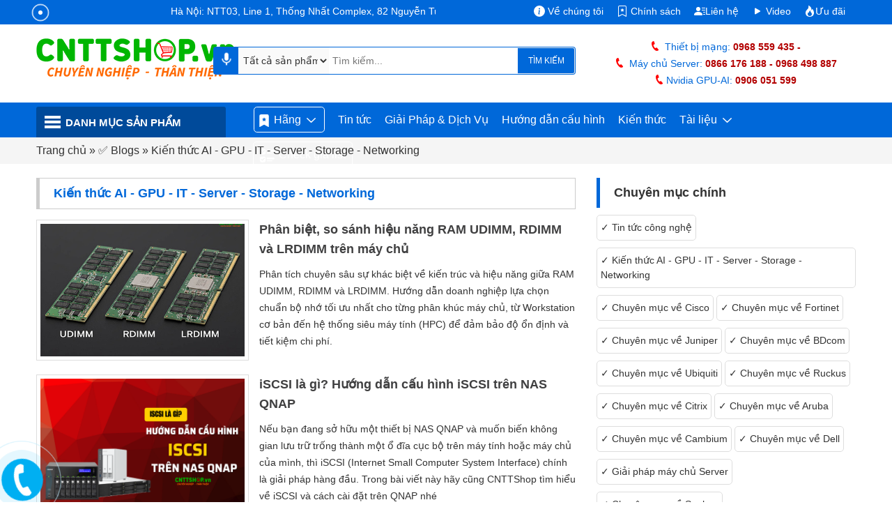

--- FILE ---
content_type: text/html; charset=UTF-8
request_url: https://cnttshop.vn/blogs/kien-thuc
body_size: 32802
content:
<!DOCTYPE html>
<html class="no-js" lang="vi-VN">
    <head>
        <!-- CSS and Jquery start here -->
          <title>Chia sẻ kiến thức CNTT, AI, Server, Storage, Network System, Security, Server, CCTV, Conference</title>

  <meta name="ROBOTS" content="INDEX, FOLLOW">
  <meta name="robots" content="index, follow">
<meta charset="utf-8">
<meta name="viewport" content="width=device-width, initial-scale=1, shrink-to-fit=no">
<link rel="canonical" href="https://cnttshop.vn/blogs/kien-thuc">
<meta name="theme-color" content="#0068d9"/>		    
<meta name="keywords" content="Kiến thức AI - GPU - IT - Server - Storage - Networking">
  <meta name="description" content="Tổng hợp chia sẻ kiến thức về CNTT, AI, Server, Storage, Network System, Security, Server, CCTV, Conference, thiết bị mạng ..vv. Từ các chuyên gia đầu nghành, có kinh nghiệm nhiều năm tư vấn và làm việc trong nhiều dự án lớn nhỏ phức tạp khác nhau.">

<meta name="author" content="cnttshop">
<meta http-equiv="Cache-control" content="public">
<meta name="p:domain_verify" content="240dd1d0e4c14f33c90e91f7a58ee75a"/>
<meta name='dmca-site-verification' content='cFRNWCt4d2Jrb01jODNvZTBXOWdxQT090'/>
<meta name="facebook-domain-verification" content="ib8c8mzw6mucjm6msg1b8t1gweypfy" />
<link rel="apple-touch-icon" href="../../resources/ui_images/client/icon/touch-icon-iphone.png">
<link rel="apple-touch-icon" sizes="76x76" href="../../resources/ui_images/client/icon/touch-icon-ipad.png">
<link rel="apple-touch-icon" sizes="120x120" href="../../resources/ui_images/client/icon/touch-icon-iphone-retina.png">
<link rel="apple-touch-icon" sizes="152x152" href="../../resources/ui_images/client/icon/touch-icon-ipad-retina.png">
<link rel="shortcut icon" href="https://cnttshop.vn/uploads/images/favicon/favi.png" type="image/x-icon">		
<link rel="stylesheet" type="text/css" href="https://cnttshop.vn/resources/stylesheets/client/cnttshop-app.css"/>
<script async src="https://pagead2.googlesyndication.com/pagead/js/adsbygoogle.js?client=ca-pub-2372344584490515"
     crossorigin="anonymous"></script>
<!-- <script type="application/ld+json">
    {
        "@context": "http://schema.org",
        "@type": "WebSite",
        "name": "CNTTSHOP",
        "alternateName": "CNTTSHOP.vn",
        "url": "https://cnttshop.vn",
        "potentialAction": {
            "@type": "SearchAction",
            "target": "https://cnttshop.vn/tim-kiem?keywords={keywords}",
            "query-input": "required name=keywords"
        }
    }
</script> -->
<script type="application/ld+json">
{
  "@context": "https://schema.org/",
  "@type": "Person",
  "name": "Lê Văn Tuấn",
  "url": "https://cnttshop.vn/author/levantuan",
  "image": "https://cnttshop.vn/resources/ui_images/author/le-van-tuan.jpg",
  "sameAs": [
    "https://www.facebook.com/tuanlvevn",
    "https://twitter.com/LeTuanVan",
    "https://www.instagram.com/tuancnttshop/",
    "https://www.linkedin.com/in/le-van-tuan-74847164/",
    ""
  ],
  "jobTitle": "Giám đốc",
  "worksFor": {
    "@type": "Organization",
    "name": "Công ty TNHH Công Nghệ Việt Thái Dương"
  }  
}
</script>
<script type="application/ld+json">
{
  "@context": "https://schema.org",
  "@type": "Organization",
  "name": "CNTTShop",
  "alternateName": "CNTTShop",
  "url": "https://cnttshop.vn/",
  "description": "Công ty TNHH công nghệ Việt Thái Dương được thành lập vào ngày 17/12/2004. Hiện nay chúng tôi là nhà phân phối thiết bị mạng Switch, Wifi, Firewall, Router, Module quang, Server, Thiết bị IoT... Của các hãng lớn như Cisco, Cambium, Aruba, Fortinet, HPE, Dell, Allied Telesis, Maipu, MikroTik, H3C. Chúng tôi cam kết cung cấp tới khách hàng các sản phẩm chất lượng giá cả hợp lý, dịch vụ bảo hành và chăm sóc khách hàng tốt nhất.",
  "logo": "https://cnttshop.vn/uploads/images/logo/logo-cnttshopvn.png",
  "image": "https://cnttshop.vn/uploads/images/banner/banner-cnttshop.jpg",
  "foundingDate": "2014",
  "founder": {
    "@type": "Person",
    "name": "Lê Văn Tuấn"
  }
}
</script>
<script type="application/ld+json">
{
    "@context": "http://schema.org/",
    "@type": "LocalBusiness",
    "name": "CNTTShop",
    "image": "https://cnttshop.vn/uploads/images/banner/banner-cnttshop.jpg",
    "email": "kd@cnttshop.vn",
    "priceRange": "VND",
    "hasMap": "https://maps.app.goo.gl/XANRMB9WR8x2rNks6",
    "telephone": "0906051599",
   "address": {
            "@type": "PostalAddress",
            "streetAddress": "NTT03, Line 1, Thống Nhất Complex, 82 Nguyễn Tuân, Thanh Xuân, Hà Nội.",
            "addressLocality": "Thanh Xuân",
            "addressRegion": "Hà Nội",
            "postalCode": "100000",
            "addressCountry": "VN"
        },
        "geo": {
            "@type": "GeoCoordinates",
            "latitude": 20.998703,
            "longitude": 105.805044
        },
  "openingHoursSpecification": 
{
    "@type": "OpeningHoursSpecification",
    "dayOfWeek": [
      "Monday",
      "Tuesday",
      "Wednesday",
      "Thursday",
      "Friday",
      "Saturday",
      "Sunday"
    ],
        "opens": "08:00",
        "closes": "17:30"
  }, 
  "contactPoint": {
    "@type": "ContactPoint",
    "telephone": "02462592244",
    "contactType": "customer service",
    "contactOption": "TollFree",
     "areaServed": "VN",
     "availableLanguage": "Vietnamese"
  },
  "sameAs": [
    "https://www.facebook.com/CNTTShop",
    "https://twitter.com/cnttshop_vn",
    "https://www.pinterest.com/cnttshopvn/",
    "https://www.youtube.com/@CNTTSHOP",
    "https://cnttshop.tumblr.com/"
  ]
}
</script>
<script type="application/ld+json">
  {
      "@context": "https://schema.org",
      "@type": "WebSite",
      "name": "CNTTShop.vn - Công Ty TNHH Công Nghệ Việt Thái Dương",
      "alternateName":  "CNTTShop.vn - Công Ty TNHH Công Nghệ Việt Thái Dương",
      "url": "https://cnttshop.vn"
  }
</script>
<!-- Google tag (gtag.js) -->
<script async src="https://www.googletagmanager.com/gtag/js?id=G-9REJ0LGC4K"></script>
<script>
  window.dataLayer = window.dataLayer || [];
  function gtag(){dataLayer.push(arguments);}
  gtag('js', new Date());

  gtag('config', 'G-9REJ0LGC4K');
</script>
<!-- Google Tag Manager -->
<script>(function(w,d,s,l,i){w[l]=w[l]||[];w[l].push({'gtm.start':
new Date().getTime(),event:'gtm.js'});var f=d.getElementsByTagName(s)[0],
j=d.createElement(s),dl=l!='dataLayer'?'&l='+l:'';j.async=true;j.src=
'https://www.googletagmanager.com/gtm.js?id='+i+dl;f.parentNode.insertBefore(j,f);
})(window,document,'script','dataLayer','GTM-NM6PSZK');</script>
<!-- End Google Tag Manager -->
 <!-- Facebook Pixel Code --><script>!function(f,b,e,v,n,t,s){if(f.fbq)return;n=f.fbq=function(){n.callMethod?n.callMethod.apply(n,arguments):n.queue.push(arguments)};if(!f._fbq)f._fbq=n;n.push=n;n.loaded=!0;n.version='2.0';n.queue=[];t=b.createElement(e);t.async=!0;t.src=v;s=b.getElementsByTagName(e)[0];s.parentNode.insertBefore(t,s)}(window,document,'script','https://connect.facebook.net/en_US/fbevents.js'); fbq('init', '1072137994855372'); fbq('track', 'PageView');</script><noscript> <img height="1" width="1" src="https://www.facebook.com/tr?id=1072137994855372&ev=PageView&noscript=1"/></noscript><!-- End Facebook Pixel Code -->
        <!-- CSS and Jquery end here -->
        <style>
            /*CSS Tin Tức*/
            .table-config {background: #000; color: #fff; padding: 5px; font-family: 'courier new', courier, monospace; font-size: 0.9rem}
            .table-config tbody td {border:1px solid #926666; padding: 5px}
            .img-box a { position: relative; display: block; width: 248px; height: 139px; overflow: hidden;}
            .img-box a img { transition: all ease .4s;object-fit: cover;position: absolute;left: 0px;top: 0px;width: 100%;height: 100%;}
            .collection-title-news{border-bottom:none;float:left;width:100%; margin-top: 20px;}
            .collection-title-news h1{font-size:18px;color:#0068d9;padding:8px 10px 8px 20px;display:block;float:left;width:100%;border:#ccc solid 1px;border-left-width:5px;margin:0 0 15px;font-weight:600}
            .list-news { margin-bottom: 20px;}
            #news-list .media-body a{font-size: 18px;color: #404041;line-height: 28px; margin-bottom: 10px; display: block; font-weight: bold;}
            #news-list .media-body a h2 {font-size: 18px}
            #news-list .media-body a:hover { color: #0068d9; }
            .media-desc { font-size: 0.9rem; }
            .list-news .media-left {border: 1px solid #ddd; padding: 5px}
            .list-news .media-left a {position: relative;display: block;width: 100%;height: 190px;overflow: hidden;}
            .list-news .media-left a img {transition: all ease .4s;object-fit: cover;position: absolute;left: 0px;top: 0px;width: 100%;height: 100%;}
            #news-list .header { float: left; display: block; margin: 20px 0 0 0; width: 100%;}
            #news-detail .header{ float: left; display: block; margin: 0; width: 100%;}
            .news_cate_hot {display: block; float: left; width: 100%;}
            .header span{font-size:18px;color:#333;padding:8px 10px 8px 20px;display:block;float:left;width:100%;border-left: 5px solid #0068d9; font-weight:bold}
            .news_cate_hot li {list-style: none; display: inline-block}
            .news_cate_hot li a {
                font-size: 0.9rem;
                color: #333;
                display: block;
                padding: 7px 5px;
                font-weight: 500;
                border: 1px solid #ddd;
                border-radius: 5px;
                margin-top: 10px
            }
            .news_cate_hot li a:hover { color: #0068d9; background: #f2f6fb}
            .most-view { float: left; width: 100%; display: block; }
            .most-view li { list-style: none; line-height: 22px; margin: 10px 0;}
            .most-view li a {color: #333;font-size: .9rem;}
            .most-view li a:hover{color: #0068d9;}
            .most-view li span {color: #98989e;font-size: 13px;}
            .most-view li::before{content:"\2022";color:#0068d9;font-weight:700;display:inline-block;width:1em;}
            .hot-news { float: left; width: 100%; display: block;}
            .hot-news .media {display: block; width: 100%; float: left; margin-bottom: 15px;}
            .hot-news .media .media-left {width: 35%;float: left; margin-right: 10px;}
            .hot-news .media:first-child { margin-top: 10px; }
            .hot-news .media .media-right a { color: #333; font-size: .9rem;}
            .hot-news .media .media-right a:hover{ color: #0068d9;}

            .san-pham-lien-quan {float: left;width: 100%; border: 1px solid #eee; border-bottom: none;}
            .san-pham-lien-quan .media-products .media-left { width: 35%; float: left; margin-right: 10px; }
            .san-pham-lien-quan .media-products {float: left; width: 100%; border-bottom: 1px solid #eee; padding: 10px;}
            .san-pham-lien-quan .media-right a {color: #333; font-size: 0.9rem; display: block;}
            .san-pham-lien-quan .media-right a:hover {color: #0068d9;}
            .san-pham-lien-quan .media-right .new-price { display: inline-block;padding: 2px 20px;background: #0068d9; color: #fff;font-size: 0.9rem; border-radius: 3px; margin-top: 7px}
            .bgeee {background-color: #eee;}
            @media (min-width: 992px){
                #menu > ul > li > a {font-weight: normal; font-size: 0.9rem}
                #menu > ul > li {
                    padding: 0 0.2rem
                }
                #livechat {display: none;}
            }
            @media (min-width: 1200px){
                #menu > ul > li > a {font-size: 1rem}
                #menu > ul > li {
                    padding: 0 0.6rem
                }
                .container { max-width: 1200px;}
            }
            @media (min-width: 1300px){
                #menu > ul > li > a {font-size: 1rem}
                #menu > ul > li {
                    padding: 0 .6rem
                }
            }
            @media (min-width: 1400px){
                #menu > ul > li > a {font-size: 1rem}
                #menu > ul > li {
                    padding: 0 .9rem
                }
                .container { max-width: 1300px;}
            }
            #menu ul li:first-child ul {top: 50px; width: 925px; padding-top: 15px}
            #menu > ul > li > ul > li {width: auto;}
            #menu ul li:first-child ul {padding-left: 15px}
            #menu ul li:first-child ul li {display: inline-block; line-height: 32px; margin-bottom: 7px; margin-right: 10px}
            #menu ul li:first-child ul li a {background-color: #e2e9f0; border-radius: 0.3rem;font-weight: bold; padding-left: 10px; padding-right: 10px}
            #menu ul li:first-child ul li a:hover {background-color: #fff}
            #menu ul li:first-child ul li.li-firts {color: #333; display: block; width: 100%; text-align: center;}
            #menu ul li:first-child ul li.li-firts p:first-child {font-weight: bold;}
            #menu ul li:first-child ul li.li-firts p:last-child {font-style: italic; color: #ff6903}
            #menu ul li:first-child ul li img {max-width: 115px}
            .denlong2024 {
              -webkit-animation: denlong2024-anim 5s linear infinite;
                      animation: denlong2024-anim 5s linear infinite;
              -webkit-transform-origin: center;
                  -ms-transform-origin: center;
                      transform-origin: center;
              transform-box: fill-box;
            }

            @-webkit-keyframes denlong2024-anim {
              0% {
                -webkit-transform: rotate(0deg) translate(0);
                        transform: rotate(0deg) translate(0)
              }
              25% {
                -webkit-transform: rotate(2deg) translateX(5px);
                        transform: rotate(2deg) translateX(5px)
              }
              50% {
                -webkit-transform: rotate(-2deg) translateX(-5px);
                        transform: rotate(-2deg) translateX(-5px)
              }
              75% {
                -webkit-transform: rotate(-2deg) translateX(5px);
                        transform: rotate(-2deg) translateX(5px)
              }
              100% {
                -webkit-transform: rotate(0deg) translate(0);
                        transform: rotate(0deg) translate(0)
              }
            }

            @keyframes denlong2024-anim {
              0% {
                -webkit-transform: rotate(0deg) translate(0);
                        transform: rotate(0deg) translate(0)
              }
              25% {
                -webkit-transform: rotate(2deg) translateX(5px);
                        transform: rotate(2deg) translateX(5px)
              }
              50% {
                -webkit-transform: rotate(-2deg) translateX(-5px);
                        transform: rotate(-2deg) translateX(-5px)
              }
              75% {
                -webkit-transform: rotate(-2deg) translateX(5px);
                        transform: rotate(-2deg) translateX(5px)
              }
              100% {
                -webkit-transform: rotate(0deg) translate(0);
                        transform: rotate(0deg) translate(0)
              }
            }
            .hoadao2024 {
              -webkit-animation: hoadao2024-anim 5s linear infinite;
                      animation: hoadao2024-anim 5s linear infinite;
              -webkit-transform-origin: center;
                  -ms-transform-origin: center;
                      transform-origin: center;
              transform-box: fill-box;
            }

            @-webkit-keyframes hoadao2024-anim {
              0% {
                -webkit-transform: rotate(0deg) translate(0);
                        transform: rotate(0deg) translate(0)
              }
              25% {
                -webkit-transform: rotate(2deg) translateY(5px);
                        transform: rotate(2deg) translateY(5px)
              }
              50% {
                -webkit-transform: rotate(-2deg) translateY(-5px);
                        transform: rotate(-2deg) translateY(-5px)
              }
              75% {
                -webkit-transform: rotate(-2deg) translateY(5px);
                        transform: rotate(-2deg) translateY(5px)
              }
              100% {
                -webkit-transform: rotate(0deg) translate(0);
                        transform: rotate(0deg) translate(0)
              }
            }

            @keyframes hoadao2024-anim {
              0% {
                -webkit-transform: rotate(0deg) translate(0);
                        transform: rotate(0deg) translate(0)
              }
              25% {
                -webkit-transform: rotate(2deg) translateY(5px);
                        transform: rotate(2deg) translateY(5px)
              }
              50% {
                -webkit-transform: rotate(-2deg) translateY(-5px);
                        transform: rotate(-2deg) translateY(-5px)
              }
              75% {
                -webkit-transform: rotate(-2deg) translateY(5px);
                        transform: rotate(-2deg) translateY(5px)
              }
              100% {
                -webkit-transform: rotate(0deg) translate(0);
                        transform: rotate(0deg) translate(0)
              }
            }
            #hoadaoleft {width: 250px;position: fixed;top:2px;left:calc(50% - 846px);z-index: 10010}
			#denlongleft {width: 78px;position: fixed;z-index: 10000;top:133px;left: calc(50% - 745px);}
			#hoamairight {width: 250px;position: fixed;top:6px;right:calc(50% - 846px);z-index: 100010}
			#denlongright {width: 78px;position: fixed;z-index: 10000;top:133px;right: calc(50% - 745px);}
			@media (min-width: 1381px) and (max-width: 1649px){
			  #hoadaoleft {
			    width: 188px !important;
			    left: -5px !important;
			  }
			  #denlongleft {
			    top: 111px !important;
			    left: 21px !important;
			  }
			  #denlongright {
			    top: 110px !important;
			    right: 25px !important;
			  }
			  #hoamairight {
			    width: 188px !important;
			    right: -25px !important;
			  }
			}

			.fixed-left {
			  left: calc(50% - 758px);
			}
			.fixed-left, .fixed-right {
			  position: fixed;
			  top: 250px;
			  width: 120px;
			  border-radius: 8px;
			  overflow: hidden;
			}

			.fixed-left img, .fixed-right img {
			  width: 100%;
			}

			.fixed-right {
			    right: calc(50% - 758px);
			}
			.fixed-left, .fixed-right {
			    position: fixed;
			    top: 250px;
			    width: 120px;
			    border-radius: 8px;
			    overflow: hidden;
			}

			.fixed-left img, .fixed-right img {
			  width: 100%
			}
        </style>
    </head>
    <body lang="vi-VN">
        <div id="wrapper">
            <!-- Top start here -->
            <header id="header">
                	<!-- Google Tag Manager (noscript) -->
	<noscript><iframe src="https://www.googletagmanager.com/ns.html?id=GTM-NM6PSZK"
	height="0" width="0" style="display:none;visibility:hidden"></iframe></noscript>
	<!-- End Google Tag Manager (noscript) -->
	<style type="text/css">
		.i-map {
			background: url(../../../resources/ui_images/client/icon/icon-map.png) no-repeat 0px 0/15px;
		    display: inline-block;
		    height: 20px;
		    width: 15px;
		    position: relative;
		    top: 4px
		}
    	.i-phone {
    		background: url(../../../resources/ui_images/client/icon/icon-mobile.png) no-repeat 0px 0/12px;
		    display: inline-block;
		    height: 19px;
		    width: 12px;
		    position: relative;
		    top: 4px
		}
	    .i-email {
	    	background: url(../../../resources/ui_images/client/icon/icon-email.png) no-repeat 0px 0/20px;
    		display: inline-block;
    		height: 18px;
    		width: 20px;
    		position: relative;
    		top: 4px
	    }
	    .i-mic {
	    	background: url(../../../resources/ui_images/icon-mic.png) no-repeat 0px 0/35px;
		    display: inline-block;
		    height: 35px;
		    width: 35px;
		    position: relative;
		    top: 0px;
		    float: left;
	    }
	    .i-hotline {
	    	background: url(../../../resources/ui_images/client/icon/icon-hotline.png) no-repeat 0px 0/10px;
		    display: inline-block;
		    height: 17px;
		    width: 15px;
		    position: relative;
		    top: 4px;
	    }
	    .i-menu {
	    	background: url(../../../resources/ui_images/client/icon/icon-menu.png) no-repeat 0px 0/23px;
		    display: inline-block;
		    height: 19px;
		    width: 30px;
		    position: relative;
		    top: 4px;
		}
		.fone-header-left {display: block; text-align: right}
		.cty-vtd {padding-top: 3px; display: inline-block}
		/*@media (min-width: 1400px){
			.lg-middle-header {
				background: url(../../../resources/ui_images/client/background/bg-noel.png);
	    		background-repeat: no-repeat;
	    		background-position: 177px;
			}
		}
		@media (min-width: 1200px) and (max-width: 1399px) {
			.lg-middle-header {
				background: url(../../../resources/ui_images/client/background/bg-noel.png);
	    		background-repeat: no-repeat;
	    		background-position: 100px;
			}
		}*/
		#search-collection select {
			font-size: 14px;
			color: #333;
		    border: 0;
		    width: 130px;
		    height: 37.6px;
		    padding-left: 3px;
		    float: left;
		    background-color: #fafafa;
		}
		ul.menu-top-more {margin-block-start:0; margin-block-end: 0; text-align: right; padding-right: 15px}
		ul.menu-top-more li {list-style: none; display: inline-block; margin-left: 15px; font-size: 0.9rem}
		ul.menu-top-more li:hover {cursor: pointer;}
		ul.menu-top-more li p:hover {cursor: pointer;}

		.menu-top-more li p {margin: 0; padding: 0}

		.address-left {position: relative;}

		.pulse-icon {
		  float: left;
		  position: absolute;
		  display: inline-block;
		  top: 3px;
		  left: 0;
		}

		.pulse-icon .icon-wrap {
		  width: 6px;
		  height: 6px;
		  text-align: center;
		  display: inline-block;
		  border-radius: 6px;
		  color: #fff;
		  background: #fff;
		  position: absolute;
		  top: 6px;
		  left: 3px;
		}

		.pulse-icon .elements {
		  position: absolute;
		  top: 0px;
		  left: 0px;
		  z-index: 1;
		}

		.pulse-icon .pulse {
		  position: absolute;
		  -webkit-animation: pulse-wave 1s linear infinite both;
		  animation: pulse-wave 1s linear infinite both;
		  border-radius: 50%;
		}

		.pulse-icon .pulse-1 {
		  border: solid 1px #fff;
		  width: 14px;
		  height: 14px;
		  top: 2px;
		  left: -1px;
		}

		@-webkit-keyframes pulse-wave {
		    0% {
		        opacity: 0;
		        -webkit-transform: scale(1);
		        transform: scale(1);
		    }

		    50% {
		        opacity: 1;
		        -webkit-transform: scale(2);
		        transform: scale(2);
		    }

		    100% {
		        opacity: 0;
		        -webkit-transform: scale(2.7);
		        transform: scale(2.7);
		    }
		}

		@keyframes pulse-wave {
		    0% {
		        opacity: 0;
		        -webkit-transform: scale(1);
		        transform: scale(1);
		    }

		    50% {
		        opacity: 1;
		        -webkit-transform: scale(2);
		        transform: scale(2);
		    }

		    100% {
		        opacity: 0;
		        -webkit-transform: scale(2.7);
		        transform: scale(2.7);
		    }
		}

		.marquee-top {margin-left: 25px}

		.marquee-top marquee {font-size: 0.9rem}

		.menu-top-more svg { vertical-align: middle; margin-top: -3px}

		.menu-top-more li ul {
		  display: none;
		  position: absolute;
		  z-index: 10;
		  background-color: #fff;
		  border-left: 1px solid #0068d9;
		  border-right: 1px solid #0068d9;
		  border-bottom: 1px solid #0068d9;
		  top: 22px;
		  padding:10px;
		  border-bottom-right-radius: 5px;
		  border-bottom-left-radius: 5px;
		}

		.menu-top-more li ul li {
		  display: block;
		  text-align: left;
		  margin-left: 0;
		  line-height: 30px
		}

		.menu-top-more li ul li svg {margin-right: 5px}
		.menu-top-more li a {color: #fff}

		.menu-top-more li ul li a {
		  color: #444
		}

		ul.menu-top-more li:hover ul {
		    display: block;
		}

		.menu-top-more li ul li a:hover {text-decoration: underline; color: #0068d9;}
	</style>
	<div class="top-header">
		<div class="container">
			<div class="row">
				<div class="col-lg-6 hidden-lg">
					<a href="https://cnttshop.vn/"><img width="173" height="26" title="Logo CNTTShop.vn" alt="Logo CNTTShop.vn" class="logomb" src="/resources/ui_images/logo-cnttshop-mobile.webp"></a>
					<p class="hotline-mobile">
						Hotline:
											</p>
				</div>
									<div class="col-lg-6 col-md-3 hidden-xs">
						<!-- <span class="cty-vtd"><i class="fa fa-building" aria-hidden="true"></i> CÔNG TY TNHH CÔNG NGHỆ VIỆT THÁI DƯƠNG</span> -->
						<div class="address-left">
                        	<div class="pulse-icon">
    	                        <div class="icon-wrap"></div>
    	                        <div class="elements"> 
    	                            <div class="pulse pulse-1"></div> 
    	                        </div>
    	                    </div>
                        </div>
                        <div class="marquee-top"><marquee>Hà Nội: NTT03, Line 1, Thống Nhất Complex, 82 Nguyễn Tuân, Thanh Xuân, Hà Nội. ● Số 13, đường 7C, khu phố 4, phường An Phú, TP Thủ Đức, Hồ Chí Minh. ===> Đơn Vị Hàng Đầu Trong Lĩnh Vực Cung Cấp Thiết Bị Security - Network - Wifi - CCTV - Conference - Máy chủ Server - Lưu trữ Storge.</marquee></div>
					</div>
								<div class="col-lg-6 col-md-3">
					<!-- <span class="fone-header-left">							
						<i class="i-map"></i> NTT03, Line 1, Thống Nhất Complex, 82 Nguyễn Tuân, Thanh Xuân, Hà Nội, Việt Nam.
					</span> -->
					<ul class="menu-top-more">
                    	<li>
                    		<p>
                    			<svg xmlns="http://www.w3.org/2000/svg" width="16" height="16" fill="currentColor" class="bi bi-info-circle-fill" viewBox="0 0 16 16">
						  			<path d="M8 16A8 8 0 1 0 8 0a8 8 0 0 0 0 16m.93-9.412-1 4.705c-.07.34.029.533.304.533.194 0 .487-.07.686-.246l-.088.416c-.287.346-.92.598-1.465.598-.703 0-1.002-.422-.808-1.319l.738-3.468c.064-.293.006-.399-.287-.47l-.451-.081.082-.381 2.29-.287zM8 5.5a1 1 0 1 1 0-2 1 1 0 0 1 0 2"/>
								</svg> Về chúng tôi
							</p>
							<ul>
								<li><a href="https://cnttshop.vn/gioi-thieu-cong-ty" title="Giới thiệu công ty TNHH Công Nghệ Việt Thái Dương"><svg xmlns="http://www.w3.org/2000/svg" width="12" height="12" fill="currentColor" class="bi bi-caret-right-fill" viewBox="0 0 16 16">
								  <path d="m12.14 8.753-5.482 4.796c-.646.566-1.658.106-1.658-.753V3.204a1 1 0 0 1 1.659-.753l5.48 4.796a1 1 0 0 1 0 1.506z"/>
								</svg>Giới thiệu công ty</a></li>
								<li><a href="https://cnttshop.vn/blogs/cac-hoat-dong-cua-cong-ty-viet-thai-duong" title="Các hoạt động của công ty TNHH Công Nghệ Việt Thái Dương"><svg xmlns="http://www.w3.org/2000/svg" width="12" height="12" fill="currentColor" class="bi bi-caret-right-fill" viewBox="0 0 16 16">
								  <path d="m12.14 8.753-5.482 4.796c-.646.566-1.658.106-1.658-.753V3.204a1 1 0 0 1 1.659-.753l5.48 4.796a1 1 0 0 1 0 1.506z"/>
								</svg>Các hoạt động của công ty</a></li>
							</ul>
						</li>
                    	<li>
                    		<p>
                    			<svg xmlns="http://www.w3.org/2000/svg" width="16" height="16" fill="currentColor" class="bi bi-bookmark-star" viewBox="0 0 16 16">
								  <path d="M7.84 4.1a.178.178 0 0 1 .32 0l.634 1.285a.18.18 0 0 0 .134.098l1.42.206c.145.021.204.2.098.303L9.42 6.993a.18.18 0 0 0-.051.158l.242 1.414a.178.178 0 0 1-.258.187l-1.27-.668a.18.18 0 0 0-.165 0l-1.27.668a.178.178 0 0 1-.257-.187l.242-1.414a.18.18 0 0 0-.05-.158l-1.03-1.001a.178.178 0 0 1 .098-.303l1.42-.206a.18.18 0 0 0 .134-.098z"/>
								  <path d="M2 2a2 2 0 0 1 2-2h8a2 2 0 0 1 2 2v13.5a.5.5 0 0 1-.777.416L8 13.101l-5.223 2.815A.5.5 0 0 1 2 15.5zm2-1a1 1 0 0 0-1 1v12.566l4.723-2.482a.5.5 0 0 1 .554 0L13 14.566V2a1 1 0 0 0-1-1z"/>
								</svg> Chính sách
							</p>
							<ul>
								<li><a href="https://cnttshop.vn/blogs/ho-tro-khach-hang/huong-dan-mua-hang" title="Hướng dẫn mua hàng"><svg xmlns="http://www.w3.org/2000/svg" width="12" height="12" fill="currentColor" class="bi bi-caret-right-fill" viewBox="0 0 16 16">
								  <path d="m12.14 8.753-5.482 4.796c-.646.566-1.658.106-1.658-.753V3.204a1 1 0 0 1 1.659-.753l5.48 4.796a1 1 0 0 1 0 1.506z"/>
								</svg>Hướng dẫn mua hàng</a></li>
								<li><a href="https://cnttshop.vn/blogs/ho-tro-khach-hang/chinh-sach-bao-hanh" title="Chính sách bảo hành"><svg xmlns="http://www.w3.org/2000/svg" width="12" height="12" fill="currentColor" class="bi bi-caret-right-fill" viewBox="0 0 16 16">
								  <path d="m12.14 8.753-5.482 4.796c-.646.566-1.658.106-1.658-.753V3.204a1 1 0 0 1 1.659-.753l5.48 4.796a1 1 0 0 1 0 1.506z"/>
								</svg>Chính sách bảo hành</a></li>
								<li><a href="https://cnttshop.vn/blogs/ho-tro-khach-hang/chinh-sach-van-chuyen" title="Chính sách vận chuyển"><svg xmlns="http://www.w3.org/2000/svg" width="12" height="12" fill="currentColor" class="bi bi-caret-right-fill" viewBox="0 0 16 16">
								  <path d="m12.14 8.753-5.482 4.796c-.646.566-1.658.106-1.658-.753V3.204a1 1 0 0 1 1.659-.753l5.48 4.796a1 1 0 0 1 0 1.506z"/>
								</svg>Chính sách vận chuyển</a></li>
								<li><a href="https://cnttshop.vn/blogs/ho-tro-khach-hang/chinh-sach-thanh-toan" title="Chính sách thanh toán"><svg xmlns="http://www.w3.org/2000/svg" width="12" height="12" fill="currentColor" class="bi bi-caret-right-fill" viewBox="0 0 16 16">
								  <path d="m12.14 8.753-5.482 4.796c-.646.566-1.658.106-1.658-.753V3.204a1 1 0 0 1 1.659-.753l5.48 4.796a1 1 0 0 1 0 1.506z"/>
								</svg>Chính sách thanh toán</a></li>
								<li><a href="https://cnttshop.vn/blogs/ho-tro-khach-hang/chinh-sach-ve-quyen-rieng-tu" title="Chính sách về quyền riêng tư"><svg xmlns="http://www.w3.org/2000/svg" width="12" height="12" fill="currentColor" class="bi bi-caret-right-fill" viewBox="0 0 16 16">
								  <path d="m12.14 8.753-5.482 4.796c-.646.566-1.658.106-1.658-.753V3.204a1 1 0 0 1 1.659-.753l5.48 4.796a1 1 0 0 1 0 1.506z"/>
								</svg>Chính sách về quyền riêng tư</a></li>
							</ul>
						</li>
                    	<li><a href="https://cnttshop.vn/lien-he" title="Thông tin liên hệ"><svg xmlns="http://www.w3.org/2000/svg" width="16" height="16" fill="currentColor" class="bi bi-person-lines-fill" viewBox="0 0 16 16">
						  <path d="M6 8a3 3 0 1 0 0-6 3 3 0 0 0 0 6m-5 6s-1 0-1-1 1-4 6-4 6 3 6 4-1 1-1 1zM11 3.5a.5.5 0 0 1 .5-.5h4a.5.5 0 0 1 0 1h-4a.5.5 0 0 1-.5-.5m.5 2.5a.5.5 0 0 0 0 1h4a.5.5 0 0 0 0-1zm2 3a.5.5 0 0 0 0 1h2a.5.5 0 0 0 0-1zm0 3a.5.5 0 0 0 0 1h2a.5.5 0 0 0 0-1z"/>
						</svg>Liên hệ</a></li>
                    	<li><a rell="noopener" href="https://www.youtube.com/@CNTTSHOP" target="_blank"><svg xmlns="http://www.w3.org/2000/svg" width="16" height="16" fill="currentColor" class="bi bi-play-fill" viewBox="0 0 16 16">
						  <path d="m11.596 8.697-6.363 3.692c-.54.313-1.233-.066-1.233-.697V4.308c0-.63.692-1.01 1.233-.696l6.363 3.692a.802.802 0 0 1 0 1.393"/>
						</svg> Video</a></li>
						<li>
							<a href="https://cnttshop.vn/blogs/uu-dai"><svg xmlns="http://www.w3.org/2000/svg" width="16" height="16" fill="currentColor" class="bi bi-fire" viewBox="0 0 16 16">
							  <path d="M8 16c3.314 0 6-2 6-5.5 0-1.5-.5-4-2.5-6 .25 1.5-1.25 2-1.25 2C11 4 9 .5 6 0c.357 2 .5 4-2 6-1.25 1-2 2.729-2 4.5C2 14 4.686 16 8 16m0-1c-1.657 0-3-1-3-2.75 0-.75.25-2 1.25-3C6.125 10 7 10.5 7 10.5c-.375-1.25.5-3.25 2-3.5-.179 1-.25 2 1 3 .625.5 1 1.364 1 2.25C11 14 9.657 15 8 15"/>
							</svg>Ưu đãi</a>
						</li>
                    </ul>
				</div>
			</div>
		</div>
	</div>

	<div class="lg-middle-header">
		<div class="container">
			<div class="row">
									<div class="col-md-3 col-sm-4 padding-right-0">
                        <div id="logo">
							<a href="https://cnttshop.vn/">
								<img width="285" height="60" title="Logo Công Ty TNHH Việt Thái Dương" alt="Logo Công Ty TNHH Việt Thái Dương" src="https://cnttshop.vn/uploads/images/logo/logo-cnttshopvn.png">
							</a>		
						</div>
					</div>
				
				<div class="col-xs-12 col-md-6 col-lg-5 col-sm-6">
					<div itemscope itemtype="https://schema.org/WebSite" id="search-collection">
						<meta itemprop="url" content="https://cnttshop.vn/"/>
						<form itemprop="potentialAction" itemscope itemtype="https://schema.org/SearchAction" action="https://cnttshop.vn/tim-kiem" accept-charset="utf-8" method="get" id="menupanelsearch">			
							<meta itemprop="target" content="https://cnttshop.vn/tim-kiem?keywords={keywords}"/>
							<i onclick="startDictation()" class="i-mic"></i>
						 	<select name="sltype" id="sltype" onchange="lookup()">
						 		<option value="1">Tất cả sản phẩm</option>
						 		<option value="421">Switch</option>
						 		<option value="422">Wifi</option>
						 		<option value="423">Router</option>
						 		<option value="424">Firewall</option>
						 		<option value="425">Module quang</option>
						 		<option value="426">Load Balancing</option>
						 		<option value="699">Video Conferencing</option>
						 		<option value="791">Thiết bi IoT</option>
						 		<option value="708">Lưu trữ Storage</option>
						 		<option value="620">Máy chủ - Server</option>
						 		<option value="427">Linh kiện Máy chủ</option>
						 		<option value="428">Phụ kiện mạng</option>
						 		<option value="2">Hướng dẫn cấu hình</option>
						 		<option value="3">Dịch vụ</option>
						 	</select>
						 							 		<input itemprop="query-input" type="text" name="keywords" value="" id="searchSgg" onkeyup="lookup()" autocomplete="off" placeholder="Tìm kiếm..." required>
						 																				
							<button class="search-submit" onclick="document.getElementById('menupanelsearch').submit()">TÌM KIẾM</button>							            
							<div class="autoSuggestionsList_l" id="autoSuggestionsList"></div>
						</form>                            
					</div>
				</div>

				<div class="col-xs-12 col-md-3 col-lg-4 col-sm-2 hidden-xs">
					<div class="box-phone-header">									
						<span class="phone-header phone-header-fixed d-flex justify-content-center">    
	                        <i class="i-hotline"></i> Thiết bị mạng: 
	                        	                            <a class="d-none d-sm-inline" rel="nofollow" href="tel:0968559435"> 0968 559 435 - </a>
	                        	                        	                    </span>
	                    <span class="phone-header phone-header-fixed d-flex justify-content-center">    
	                        <i class="i-hotline"></i> Máy chủ Server: <a class="d-none d-sm-inline" rel="nofollow" href="tel:0866176188"> 0866 176 188 - </a> <a class="d-none d-sm-inline" rel="nofollow" href="tel:0968498887"> 0968 498 887</a>
	                    </span>
	                    <span class="phone-header d-flex justify-content-center"><i class="i-hotline"></i>Nvidia GPU-AI: <a rel="nofollow" href="tel:0906051599"> 0906 051 599</a></span>
					</div>
				</div>
			</div>
		</div>
	</div>

	<div class="navbar-header hidden-lg">
		<span class="hamburger material-icons" id="cnttshop-menu-mobile1"><i class="i-menu"></i></span>
		<span class="hamburger material-icons" id="cnttshop-menu-mobile"><i class="i-menu"></i></span>
	</div>

			<style>
			/* Menu Danh muc san pham */
			.prd-cate-header > span {border-top-left-radius: 3px; border-top-right-radius: 3px; display: block;height: 38px;line-height: 45px;font-size: 15px;font-weight: bold;color: #fff;cursor: pointer;text-transform: uppercase;background: #004a9a;padding-left: 12px}
			.prd-cate-header .fa-list {margin-right:10px}
			.prd-cate-header {margin-top: 6px}
			.after-null {height: 6px; background-color: #004a9a}
			.prd-cate-header .main-cate {display: none; position: absolute; z-index: 999; border: 1px solid #0068d9; border-top:none; width: 301px; background-color: #fff}
			.fixed .prd-cate-header .main-cate { width: 250px !important}
			#prd-cate-list { width: 100%; position: relative; border: 1px solid #eaeaea; border-top:none}
			.main-cate ul {list-style: none}
			.main-cate > ul > li > a > img { width: 25px; margin-right: 0.5rem; display: inline-block}
			.main-cate > ul > li > a > span { display: inline-block}
			.main-cate > ul > li:not(:last-child) { border: 1px solid #eaeaea; border-top-color: transparent; border-left: 2px solid transparent; border-right: none; background-color: #fff}
			.main-cate ul li:after {content: '';background-color: #fff;width: 100%; height: 1px; position: absolute;bottom: -1px; left: 0; z-index: 1011;display: none}
			.main-cate > ul > li {border-bottom: 1px solid #ddd; padding: 8px 10px;}
			/*.main-cate > ul > li > a {padding: 0.8rem 0 0.8rem 0.8rem; display: block; font-size: 0.9rem; color: #333}*/
			.main-cate > ul > li > a {color: #333}
			.main-cate > ul > li > a:hover {color: #0068d9; font-weight: 500}
			.main-cate > ul > li > ul {display: none;position: absolute;background: #fff;left: 100%;top: -1px;border: 1px solid #0068d9;z-index: 1000; width: 336.5%;height: auto;min-height: 100.5%;padding: 20px 20px}
/*			.main-cate > ul > li > ul > li { display: inline-block; padding: 0 30px; margin-bottom: 15px; width: 22%; text-align: center}*/
			.main-cate > ul > li > ul > li > a { display: block; color: #333}
			.main-cate > ul > li > ul > li > a:hover {color: #0068d9}
			.main-cate > ul > li > ul > li > a > img { margin: 0 auto 7px auto; display: inherit}
			.main-cate > ul > li > ul:not(.dm-server) > li > ul { display: none}
			.fone-header-left img {width: 15px}
			.prd-cate-header img {margin-right: 7px}
			.i-down { background: url(../../../resources/ui_images/client/icon/icon-down.png) no-repeat 0px 0/13px; display: inline-block; height: 12px; width:13px; position: relative; top: 4px; margin-right: 7px}

			.main-cate > ul > li > ul:not(.dm-server) > li {
			  margin-right: 15px;
			  width: 160px;
			  text-align: center;
			  border: 1px solid #ddd;
			  border-radius: 7px;
			  height: 100px;
			  float: left;
			  margin-bottom: 15px;
			}

			.main-cate > ul > li > ul:not(.dm-server) > li a {display: flex; height: 100px; justify-content: center;align-items: center; flex-direction: column;}
			.main-cate > ul > li > ul > li:hover { border-color: #0068d9;}

			.dm-server > li {float: left; margin-left: 15px !important; margin-right: 15px !important;}
			.dm-server > li:hover span {color: #333 !important}
			.dm-server > li > p svg {margin-top: -2px}
			.dm-server li p {
			  font-size: 16px;
			  text-transform: uppercase;
			  font-weight: bold;
			  padding: 0;
			  margin: 0 0 5px 0;
			}

			li.hang-san-xuat ul li {
			  border: 1px solid #ddd;
			  border-radius: 5px;
			  padding: 5px 15px;
			  text-align: center;
			}
			li.hang-san-xuat ul li:hover {border-color: #0068d9}

			li.hang-san-xuat ul li {margin-bottom: 10px}
			li.hang-san-xuat ul li img {margin-right: 5px}
			li.hang-san-xuat ul li a span {color: #333}
			li.hang-san-xuat ul li a:hover span {color: #0068d9}
			.hang-san-xuat p {
			  font-size: 16px;
			  text-transform: uppercase;
			  font-weight: bold;
			  padding: 0;
			  margin: 0 0 5px 0;
			}
			.dm-server > li:not(:first-child) {width: 150px}
			.chassis-server > ul > li, .cau-hinh-server > ul > li, .muc-gia-server > ul > li {
			  border-bottom: 1px solid #ddd;
			  padding: 7px 0
			}

			.chassis-server > ul > li a, .cau-hinh-server > ul > li a, .muc-gia-server > ul > li a {
			  color: #333
			}

			.chassis-server > ul > li a:hover, .cau-hinh-server > ul > li a:hover, .muc-gia-server > ul > li a:hover {
			  color: #0068d9
			}
			.muc-gia-server {width: 200px !important}
		</style>
		<div class="header-menu hidden-xs">
	        <div class="container">
	            <div class="row">
	                <div class="col-lg-3">
	                    <div class="prd-cate-header">
		                    <span><i class="i-menu"></i>Danh mục sản phẩm</span>
		                    <div class="after-null"></div>
		                    <div class="main-cate">
		                    	<ul><li><a title="Thiết bị chuyển mạch Switch" href="https://cnttshop.vn/switch"><img class="lazy" width="25" height="25" alt = "Thiết bị chuyển mạch Switch" src="../../../resources/ui_images/default-img-home.jpg" data-src = "https://cnttshop.vn/uploads/images/danh-muc-san-pham/icon-switch1.png" data-srcset= "https://cnttshop.vn/uploads/images/danh-muc-san-pham/icon-switch1.png"><span>Switch</span></a><ul><li><a title="Switch Cisco" href="https://cnttshop.vn/phan-phoi-switch-cisco-1111"><img class="lazy" width="65" height="auto" alt = "Switch Cisco" data-src = "https://cnttshop.vn//storage/images/danh-muc-san-pham/icon-danh-muc-san-pham/cisco.jpg" data-srcset="https://cnttshop.vn//storage/images/danh-muc-san-pham/icon-danh-muc-san-pham/cisco.jpg"/><span>Switch Cisco</span></a></li><li><a title="Switch HPE" href="https://cnttshop.vn/switch-hpe"><img class="lazy" width="65" height="auto" alt = "Switch HPE" data-src = "https://cnttshop.vn//storage/images/danh-muc-san-pham/icon-danh-muc-san-pham/hewlett_packard_enterprise.jpg" data-srcset="https://cnttshop.vn//storage/images/danh-muc-san-pham/icon-danh-muc-san-pham/hewlett_packard_enterprise.jpg"/><span>Switch HPE</span></a></li><li><a title="Phân phối Switch Maipu" href="https://cnttshop.vn/phan-phoi-switch-maipu"><img class="lazy" width="65" height="auto" alt = "Phân phối Switch Maipu" data-src = "https://cnttshop.vn//storage/images/danh-muc-san-pham/icon-danh-muc-san-pham/maipu.jpg" data-srcset="https://cnttshop.vn//storage/images/danh-muc-san-pham/icon-danh-muc-san-pham/maipu.jpg"/><span>Switch Maipu</span></a></li><li><a title="Switch Aruba" href="https://cnttshop.vn/switch-aruba"><img class="lazy" width="65" height="auto" alt = "Switch Aruba" data-src = "https://cnttshop.vn//storage/images/danh-muc-san-pham/icon-danh-muc-san-pham/aruba.jpg" data-srcset="https://cnttshop.vn//storage/images/danh-muc-san-pham/icon-danh-muc-san-pham/aruba.jpg"/><span>Switch Aruba</span></a></li><li><a title="Switch Juniper" href="https://cnttshop.vn/switch-juniper"><img class="lazy" width="65" height="auto" alt = "Switch Juniper" data-src = "https://cnttshop.vn//storage/images/danh-muc-san-pham/icon-danh-muc-san-pham/juniper.jpg" data-srcset="https://cnttshop.vn//storage/images/danh-muc-san-pham/icon-danh-muc-san-pham/juniper.jpg"/><span>Switch Juniper</span></a></li><li><a title="Switch Allied Telesis" href="https://cnttshop.vn/switch-allied-telesis-1"><img class="lazy" width="65" height="auto" alt = "Switch Allied Telesis" data-src = "https://cnttshop.vn//storage/images/danh-muc-san-pham/icon-danh-muc-san-pham/allied-telesis.jpg" data-srcset="https://cnttshop.vn//storage/images/danh-muc-san-pham/icon-danh-muc-san-pham/allied-telesis.jpg"/><span>Switch Allied Telesis</span></a></li><li><a title="Switch meraki" href="https://cnttshop.vn/switch-meraki"><img class="lazy" width="65" height="auto" alt = "Switch meraki" data-src = "https://cnttshop.vn//storage/images/danh-muc-san-pham/icon-danh-muc-san-pham/cisco-meraki.jpg" data-srcset="https://cnttshop.vn//storage/images/danh-muc-san-pham/icon-danh-muc-san-pham/cisco-meraki.jpg"/><span>Switch Meraki</span></a></li><li><a title="switch cambium cnmatrix" href="https://cnttshop.vn/switch-cambium-cnmatrix"><img class="lazy" width="65" height="auto" alt = "switch cambium cnmatrix" data-src = "https://cnttshop.vn//storage/images/danh-muc-san-pham/icon-danh-muc-san-pham/cambium.jpg" data-srcset="https://cnttshop.vn//storage/images/danh-muc-san-pham/icon-danh-muc-san-pham/cambium.jpg"/><span>Switch Cambium</span></a></li><li><a title="Switch MikroTik" href="https://cnttshop.vn/switch-mikrotik"><img class="lazy" width="65" height="auto" alt = "Switch MikroTik" data-src = "https://cnttshop.vn//storage/images/danh-muc-san-pham/icon-danh-muc-san-pham/MikroTik.jpg" data-srcset="https://cnttshop.vn//storage/images/danh-muc-san-pham/icon-danh-muc-san-pham/MikroTik.jpg"/><span>Switch MikroTik</span></a></li><li><a title="switch arista" href="https://cnttshop.vn/switch-arista"><img class="lazy" width="65" height="auto" alt = "switch arista" data-src = "https://cnttshop.vn//storage/images/danh-muc-san-pham/icon-danh-muc-san-pham/Arista.jpg" data-srcset="https://cnttshop.vn//storage/images/danh-muc-san-pham/icon-danh-muc-san-pham/Arista.jpg"/><span>Switch Arista</span></a></li><li><a title="Switch fortinet" href="https://cnttshop.vn/switch-fortinet"><img class="lazy" width="65" height="auto" alt = "Switch fortinet" data-src = "https://cnttshop.vn//storage/images/danh-muc-san-pham/icon-danh-muc-san-pham/fortinet.jpg" data-srcset="https://cnttshop.vn//storage/images/danh-muc-san-pham/icon-danh-muc-san-pham/fortinet.jpg"/><span>Switch Fortinet</span></a></li><li><a title="switch ruckus" href="https://cnttshop.vn/switch-ruckus"><img class="lazy" width="65" height="auto" alt = "switch ruckus" data-src = "https://cnttshop.vn//storage/images/danh-muc-san-pham/icon-danh-muc-san-pham/ruckus.jpg" data-srcset="https://cnttshop.vn//storage/images/danh-muc-san-pham/icon-danh-muc-san-pham/ruckus.jpg"/><span>Switch Ruckus</span></a></li><li><a title="Switch H3C" href="https://cnttshop.vn/switch-h3c"><img class="lazy" width="65" height="auto" alt = "Switch H3C" data-src = "https://cnttshop.vn//storage/images/danh-muc-san-pham/icon-danh-muc-san-pham/h3c.jpg" data-srcset="https://cnttshop.vn//storage/images/danh-muc-san-pham/icon-danh-muc-san-pham/h3c.jpg"/><span>Switch H3C</span></a></li><li><a title="Switch Unifi" href="https://cnttshop.vn/switch-unifi"><img class="lazy" width="65" height="auto" alt = "Switch Unifi" data-src = "https://cnttshop.vn//storage/images/danh-muc-san-pham/icon-danh-muc-san-pham/logo-unifi.jpg" data-srcset="https://cnttshop.vn//storage/images/danh-muc-san-pham/icon-danh-muc-san-pham/logo-unifi.jpg"/><span>Switch Unifi</span></a></li><li><a title="Switch DELL EMC" href="https://cnttshop.vn/switch-dell-emc"><img class="lazy" width="65" height="auto" alt = "Switch DELL EMC" data-src = "https://cnttshop.vn//storage/images/danh-muc-san-pham/icon-danh-muc-san-pham/dell-emc.jpg" data-srcset="https://cnttshop.vn//storage/images/danh-muc-san-pham/icon-danh-muc-san-pham/dell-emc.jpg"/><span>Switch DELL EMC</span></a></li><li><a title="Switch Teltonika" href="https://cnttshop.vn/switch-teltonika"><img class="lazy" width="65" height="auto" alt = "Switch Teltonika" data-src = "https://cnttshop.vn//storage/images/danh-muc-san-pham/icon-danh-muc-san-pham/teltonika.jpg" data-srcset="https://cnttshop.vn//storage/images/danh-muc-san-pham/icon-danh-muc-san-pham/teltonika.jpg"/><span>Switch Teltonika</span></a></li><li><a title="Switch Nvidia" href="https://cnttshop.vn/switch-nvidia"><img class="lazy" width="65" height="auto" alt = "Switch Nvidia" data-src = "https://cnttshop.vn//storage/images/danh-muc-san-pham/icon-danh-muc-san-pham/nvidia.jpg" data-srcset="https://cnttshop.vn//storage/images/danh-muc-san-pham/icon-danh-muc-san-pham/nvidia.jpg"/><span>Switch Nvidia</span></a></li><li><a title="VSTek Switch" href="https://cnttshop.vn/vstek-switch"><img class="lazy" width="65" height="auto" alt = "VSTek Switch" data-src = "https://cnttshop.vn//storage/images/danh-muc-san-pham/icon-danh-muc-san-pham/vstek.jpg" data-srcset="https://cnttshop.vn//storage/images/danh-muc-san-pham/icon-danh-muc-san-pham/vstek.jpg"/><span>VSTek Switch</span></a></li><li><a title="Switch DrayTek" href="https://cnttshop.vn/switch-draytek"><img class="lazy" width="65" height="auto" alt = "Switch DrayTek" data-src = "https://cnttshop.vn//storage/images/danh-muc-san-pham/icon-danh-muc-san-pham/draytek.jpg" data-srcset="https://cnttshop.vn//storage/images/danh-muc-san-pham/icon-danh-muc-san-pham/draytek.jpg"/><span>Switch DrayTek</span></a></li></ul></li><li><a title="Bộ phát Wifi Access Point" href="https://cnttshop.vn/wifi-access-point"><img class="lazy" width="25" height="25" alt = "Bộ phát Wifi Access Point" src="../../../resources/ui_images/default-img-home.jpg" data-src = "https://cnttshop.vn/uploads/images/danh-muc-san-pham/icon-wifi-access-point.png" data-srcset= "https://cnttshop.vn/uploads/images/danh-muc-san-pham/icon-wifi-access-point.png"><span>Wifi - Access Point</span></a><ul><li><a title="cisco access point" href="https://cnttshop.vn/cisco-access-point"><img class="lazy" width="65" height="auto" alt = "cisco access point" data-src = "https://cnttshop.vn//storage/images/danh-muc-san-pham/icon-danh-muc-san-pham/cisco.jpg" data-srcset="https://cnttshop.vn//storage/images/danh-muc-san-pham/icon-danh-muc-san-pham/cisco.jpg"/><span>Wifi Cisco</span></a></li><li><a title="Wifi Cambium" href="https://cnttshop.vn/cnpilot-access-point"><img class="lazy" width="65" height="auto" alt = "Wifi Cambium" data-src = "https://cnttshop.vn//storage/images/danh-muc-san-pham/icon-danh-muc-san-pham/cambium.jpg" data-srcset="https://cnttshop.vn//storage/images/danh-muc-san-pham/icon-danh-muc-san-pham/cambium.jpg"/><span>Wifi Cambium</span></a></li><li><a title="Wifi HPE Aruba" href="https://cnttshop.vn/aruba-access-point"><img class="lazy" width="65" height="auto" alt = "Wifi HPE Aruba" data-src = "https://cnttshop.vn//storage/images/danh-muc-san-pham/icon-danh-muc-san-pham/aruba.jpg" data-srcset="https://cnttshop.vn//storage/images/danh-muc-san-pham/icon-danh-muc-san-pham/aruba.jpg"/><span>Wifi HPE Aruba</span></a></li><li><a title="Wifi Maipu Access point" href="https://cnttshop.vn/wifi-maipu-access-point"><img class="lazy" width="65" height="auto" alt = "Wifi Maipu Access point" data-src = "https://cnttshop.vn//storage/images/danh-muc-san-pham/icon-danh-muc-san-pham/maipu.jpg" data-srcset="https://cnttshop.vn//storage/images/danh-muc-san-pham/icon-danh-muc-san-pham/maipu.jpg"/><span>Wifi Maipu</span></a></li><li><a title="fortiap" href="https://cnttshop.vn/fortiap"><img class="lazy" width="65" height="auto" alt = "fortiap" data-src = "https://cnttshop.vn//storage/images/danh-muc-san-pham/icon-danh-muc-san-pham/fortinet.jpg" data-srcset="https://cnttshop.vn//storage/images/danh-muc-san-pham/icon-danh-muc-san-pham/fortinet.jpg"/><span>Fortinet Wifi</span></a></li><li><a title="unifi access point" href="https://cnttshop.vn/unifi-access-point"><img class="lazy" width="65" height="auto" alt = "unifi access point" data-src = "https://cnttshop.vn//storage/images/danh-muc-san-pham/icon-danh-muc-san-pham/logo-unifi.jpg" data-srcset="https://cnttshop.vn//storage/images/danh-muc-san-pham/icon-danh-muc-san-pham/logo-unifi.jpg"/><span>Unifi WIFI</span></a></li><li><a title="xirrus access point" href="https://cnttshop.vn/xirrus-access-point"><img class="lazy" width="65" height="auto" alt = "xirrus access point" data-src = "https://cnttshop.vn//storage/images/danh-muc-san-pham/icon-danh-muc-san-pham/Xirrus.jpg" data-srcset="https://cnttshop.vn//storage/images/danh-muc-san-pham/icon-danh-muc-san-pham/Xirrus.jpg"/><span>Xirrus WIFI</span></a></li><li><a title="aerohive access point" href="https://cnttshop.vn/aerohive-access-point"><img class="lazy" width="65" height="auto" alt = "aerohive access point" data-src = "https://cnttshop.vn//storage/images/danh-muc-san-pham/icon-danh-muc-san-pham/aerohive.jpg" data-srcset="https://cnttshop.vn//storage/images/danh-muc-san-pham/icon-danh-muc-san-pham/aerohive.jpg"/><span>Aerohive WIFI</span></a></li><li><a title="linksys access point" href="https://cnttshop.vn/linksys-access-point"><img class="lazy" width="65" height="auto" alt = "linksys access point" data-src = "https://cnttshop.vn//storage/images/danh-muc-san-pham/icon-danh-muc-san-pham/linksys.jpg" data-srcset="https://cnttshop.vn//storage/images/danh-muc-san-pham/icon-danh-muc-san-pham/linksys.jpg"/><span>Linksys WIFI</span></a></li><li><a title="ruckus access point" href="https://cnttshop.vn/ruckus-access-point"><img class="lazy" width="65" height="auto" alt = "ruckus access point" data-src = "https://cnttshop.vn/uploads/images/danh-muc-san-pham/icon-switch-ruckus.png" data-srcset="https://cnttshop.vn/uploads/images/danh-muc-san-pham/icon-switch-ruckus.png"/><span>Ruckus WIFI</span></a></li><li><a title="wifi meraki access point" href="https://cnttshop.vn/meraki-access-point"><img class="lazy" width="65" height="auto" alt = "wifi meraki access point" data-src = "https://cnttshop.vn//storage/images/danh-muc-san-pham/icon-danh-muc-san-pham/cisco-meraki.jpg" data-srcset="https://cnttshop.vn//storage/images/danh-muc-san-pham/icon-danh-muc-san-pham/cisco-meraki.jpg"/><span>Wifi Meraki</span></a></li><li><a title="Allied Telesis WIFI" href="https://cnttshop.vn/allied-telesis-wifi"><img class="lazy" width="65" height="auto" alt = "Allied Telesis WIFI" data-src = "https://cnttshop.vn//storage/images/danh-muc-san-pham/icon-danh-muc-san-pham/allied-telesis.jpg" data-srcset="https://cnttshop.vn//storage/images/danh-muc-san-pham/icon-danh-muc-san-pham/allied-telesis.jpg"/><span>Allied Telesis WIFI</span></a></li><li><a title="Wifi Mikrotik Access Point" href="https://cnttshop.vn/mikrotik-access-point"><img class="lazy" width="65" height="auto" alt = "Wifi Mikrotik Access Point" data-src = "https://cnttshop.vn//storage/images/danh-muc-san-pham/icon-danh-muc-san-pham/MikroTik.jpg" data-srcset="https://cnttshop.vn//storage/images/danh-muc-san-pham/icon-danh-muc-san-pham/MikroTik.jpg"/><span>Wifi Mikrotik Access Point</span></a></li><li><a title="Wifi Access Point Grandstream" href="https://cnttshop.vn/wifi-access-point-grandstream"><img class="lazy" width="65" height="auto" alt = "Wifi Access Point Grandstream" data-src = "https://cnttshop.vn//storage/images/danh-muc-san-pham/icon-danh-muc-san-pham/grandstream.jpg" data-srcset="https://cnttshop.vn//storage/images/danh-muc-san-pham/icon-danh-muc-san-pham/grandstream.jpg"/><span>Wifi Grandstream</span></a></li><li><a title="Wifi H3C Access Point" href="https://cnttshop.vn/wifi-h3c-access-point"><img class="lazy" width="65" height="auto" alt = "Wifi H3C Access Point" data-src = "https://cnttshop.vn//storage/images/danh-muc-san-pham/icon-danh-muc-san-pham/h3c.jpg" data-srcset="https://cnttshop.vn//storage/images/danh-muc-san-pham/icon-danh-muc-san-pham/h3c.jpg"/><span>Wifi H3C</span></a></li><li><a title="Wifi Ruijie Chính Hãng | Phân Phối Toàn Quốc | Ruijie Việt Nam" href="https://cnttshop.vn/wifi-ruijie"><img class="lazy" width="65" height="auto" alt = "Wifi Ruijie Chính Hãng | Phân Phối Toàn Quốc | Ruijie Việt Nam" data-src = "https://cnttshop.vn//storage/images/danh-muc-san-pham/icon-danh-muc-san-pham/wifi-ruijie.jpg" data-srcset="https://cnttshop.vn//storage/images/danh-muc-san-pham/icon-danh-muc-san-pham/wifi-ruijie.jpg"/><span>Wifi Ruijie</span></a></li></ul></li><li><a title="Thiết bị tường lửa Firewall" href="https://cnttshop.vn/firewall"><img class="lazy" width="25" height="25" alt = "Thiết bị tường lửa Firewall" src="../../../resources/ui_images/default-img-home.jpg" data-src = "https://cnttshop.vn/uploads/images/danh-muc-san-pham/icon-firewall1.png" data-srcset= "https://cnttshop.vn/uploads/images/danh-muc-san-pham/icon-firewall1.png"><span>Firewall</span></a><ul><li><a title="cisco firewall" href="https://cnttshop.vn/cisco-firewall"><img class="lazy" width="65" height="auto" alt = "cisco firewall" data-src = "https://cnttshop.vn//storage/images/danh-muc-san-pham/icon-danh-muc-san-pham/cisco.jpg" data-srcset="https://cnttshop.vn//storage/images/danh-muc-san-pham/icon-danh-muc-san-pham/cisco.jpg"/><span>Firewall Cisco</span></a></li><li><a title="fortinet firewall" href="https://cnttshop.vn/fortinet-firewall"><img class="lazy" width="65" height="auto" alt = "fortinet firewall" data-src = "https://cnttshop.vn//storage/images/danh-muc-san-pham/icon-danh-muc-san-pham/fortinet.jpg" data-srcset="https://cnttshop.vn//storage/images/danh-muc-san-pham/icon-danh-muc-san-pham/fortinet.jpg"/><span>Firewall Fortinet</span></a></li><li><a title="Router Maipu FW" href="https://cnttshop.vn/firewall-maipu"><img class="lazy" width="65" height="auto" alt = "Router Maipu FW" data-src = "https://cnttshop.vn//storage/images/danh-muc-san-pham/icon-danh-muc-san-pham/maipu.jpg" data-srcset="https://cnttshop.vn//storage/images/danh-muc-san-pham/icon-danh-muc-san-pham/maipu.jpg"/><span>Router Maipu</span></a></li><li><a title="firewall juniper" href="https://cnttshop.vn/firewall-juniper"><img class="lazy" width="65" height="auto" alt = "firewall juniper" data-src = "https://cnttshop.vn//storage/images/danh-muc-san-pham/icon-danh-muc-san-pham/juniper.jpg" data-srcset="https://cnttshop.vn//storage/images/danh-muc-san-pham/icon-danh-muc-san-pham/juniper.jpg"/><span>Firewall Juniper</span></a></li><li><a title="sophos firewall" href="https://cnttshop.vn/sophos-firewall"><img class="lazy" width="65" height="auto" alt = "sophos firewall" data-src = "https://cnttshop.vn//storage/images/danh-muc-san-pham/icon-danh-muc-san-pham/sophos.jpg" data-srcset="https://cnttshop.vn//storage/images/danh-muc-san-pham/icon-danh-muc-san-pham/sophos.jpg"/><span>Firewall Sophos</span></a></li><li><a title="fortiweb" href="https://cnttshop.vn/fortiweb"><img class="lazy" width="65" height="auto" alt = "fortiweb" data-src = "https://cnttshop.vn//storage/images/danh-muc-san-pham/icon-danh-muc-san-pham/fortinet.jpg" data-srcset="https://cnttshop.vn//storage/images/danh-muc-san-pham/icon-danh-muc-san-pham/fortinet.jpg"/><span>Firewall FortiWeb</span></a></li><li><a title="firewall Palo Alto" href="https://cnttshop.vn/firewall-palo-alto-1"><img class="lazy" width="65" height="auto" alt = "firewall Palo Alto" data-src = "https://cnttshop.vn//storage/images/danh-muc-san-pham/icon-danh-muc-san-pham/palo-alto.jpg" data-srcset="https://cnttshop.vn//storage/images/danh-muc-san-pham/icon-danh-muc-san-pham/palo-alto.jpg"/><span>Firewall Palo Alto</span></a></li><li><a title="Firewall Checkpoint" href="https://cnttshop.vn/firewall-checkpoint"><img class="lazy" width="65" height="auto" alt = "Firewall Checkpoint" data-src = "https://cnttshop.vn//storage/images/danh-muc-san-pham/icon-danh-muc-san-pham/checkpoint.jpg" data-srcset="https://cnttshop.vn//storage/images/danh-muc-san-pham/icon-danh-muc-san-pham/checkpoint.jpg"/><span>Firewall Checkpoint</span></a></li><li><a title="Firewall Allied Telesis" href="https://cnttshop.vn/firewall-allied-telesis"><img class="lazy" width="65" height="auto" alt = "Firewall Allied Telesis" data-src = "https://cnttshop.vn//storage/images/danh-muc-san-pham/icon-danh-muc-san-pham/allied-telesis.jpg" data-srcset="https://cnttshop.vn//storage/images/danh-muc-san-pham/icon-danh-muc-san-pham/allied-telesis.jpg"/><span>Firewall Allied Telesis</span></a></li><li><a title="FortiNAC" href="https://cnttshop.vn/fortinac"><img class="lazy" width="65" height="auto" alt = "FortiNAC" data-src = "https://cnttshop.vn//storage/images/danh-muc-san-pham/icon-danh-muc-san-pham/fortinet.jpg" data-srcset="https://cnttshop.vn//storage/images/danh-muc-san-pham/icon-danh-muc-san-pham/fortinet.jpg"/><span>FortiNAC</span></a></li><li><a title="SonicWall" href="https://cnttshop.vn/firewall-sonicwall-1"><img class="lazy" width="65" height="auto" alt = "SonicWall" data-src = "https://cnttshop.vn//storage/images/danh-muc-san-pham/icon-danh-muc-san-pham/sonicwall.jpg" data-srcset="https://cnttshop.vn//storage/images/danh-muc-san-pham/icon-danh-muc-san-pham/sonicwall.jpg"/><span>SonicWall</span></a></li><li><a title="Firewall H3C" href="https://cnttshop.vn/firewall-h3c"><img class="lazy" width="65" height="auto" alt = "Firewall H3C" data-src = "https://cnttshop.vn//storage/images/danh-muc-san-pham/icon-danh-muc-san-pham/h3c.jpg" data-srcset="https://cnttshop.vn//storage/images/danh-muc-san-pham/icon-danh-muc-san-pham/h3c.jpg"/><span>Firewall H3C</span></a></li></ul></li><li><a title="Thiết bị định tuyến Router" href="https://cnttshop.vn/router"><img class="lazy" width="25" height="25" alt = "Thiết bị định tuyến Router" src="../../../resources/ui_images/default-img-home.jpg" data-src = "https://cnttshop.vn//storage/images/danh-muc-san-pham/icon-router(1).png" data-srcset= "https://cnttshop.vn//storage/images/danh-muc-san-pham/icon-router(1).png"><span>Router</span></a><ul><li><a title="router cisco" href="https://cnttshop.vn/router-cisco"><img class="lazy" width="65" height="auto" alt = "router cisco" data-src = "https://cnttshop.vn//storage/images/danh-muc-san-pham/icon-danh-muc-san-pham/cisco.jpg" data-srcset="https://cnttshop.vn//storage/images/danh-muc-san-pham/icon-danh-muc-san-pham/cisco.jpg"/><span>Router Cisco</span></a></li><li><a title="router hpe" href="https://cnttshop.vn/router-hpe"><img class="lazy" width="65" height="auto" alt = "router hpe" data-src = "https://cnttshop.vn//storage/images/danh-muc-san-pham/icon-danh-muc-san-pham/hewlett_packard_enterprise.jpg" data-srcset="https://cnttshop.vn//storage/images/danh-muc-san-pham/icon-danh-muc-san-pham/hewlett_packard_enterprise.jpg"/><span>Router HPE</span></a></li><li><a title="Router Maipu" href="https://cnttshop.vn/router-maipu"><img class="lazy" width="65" height="auto" alt = "Router Maipu" data-src = "https://cnttshop.vn//storage/images/danh-muc-san-pham/icon-danh-muc-san-pham/maipu.jpg" data-srcset="https://cnttshop.vn//storage/images/danh-muc-san-pham/icon-danh-muc-san-pham/maipu.jpg"/><span>Router Maipu</span></a></li><li><a title="router bdcom" href="https://cnttshop.vn/router-bdcom"><img class="lazy" width="65" height="auto" alt = "router bdcom" data-src = "https://cnttshop.vn//storage/images/danh-muc-san-pham/icon-danh-muc-san-pham/bdcom.jpg" data-srcset="https://cnttshop.vn//storage/images/danh-muc-san-pham/icon-danh-muc-san-pham/bdcom.jpg"/><span>Router Bdcom</span></a></li><li><a title="router juniper" href="https://cnttshop.vn/router-juniper"><img class="lazy" width="65" height="auto" alt = "router juniper" data-src = "https://cnttshop.vn//storage/images/danh-muc-san-pham/icon-danh-muc-san-pham/juniper.jpg" data-srcset="https://cnttshop.vn//storage/images/danh-muc-san-pham/icon-danh-muc-san-pham/juniper.jpg"/><span>Router Juniper</span></a></li><li><a title="Router MikroTik" href="https://cnttshop.vn/router-mikrotik"><img class="lazy" width="65" height="auto" alt = "Router MikroTik" data-src = "https://cnttshop.vn//storage/images/danh-muc-san-pham/icon-danh-muc-san-pham/MikroTik.jpg" data-srcset="https://cnttshop.vn//storage/images/danh-muc-san-pham/icon-danh-muc-san-pham/MikroTik.jpg"/><span>Router MikroTik</span></a></li><li><a title="Router Allied Telesis" href="https://cnttshop.vn/router-allied-telesis"><img class="lazy" width="65" height="auto" alt = "Router Allied Telesis" data-src = "https://cnttshop.vn//storage/images/danh-muc-san-pham/icon-danh-muc-san-pham/allied-telesis.jpg" data-srcset="https://cnttshop.vn//storage/images/danh-muc-san-pham/icon-danh-muc-san-pham/allied-telesis.jpg"/><span>Router Allied Telesis</span></a></li><li><a title="Router H3C" href="https://cnttshop.vn/router-h3c"><img class="lazy" width="65" height="auto" alt = "Router H3C" data-src = "https://cnttshop.vn//storage/images/danh-muc-san-pham/icon-danh-muc-san-pham/h3c.jpg" data-srcset="https://cnttshop.vn//storage/images/danh-muc-san-pham/icon-danh-muc-san-pham/h3c.jpg"/><span>Router H3C</span></a></li><li><a title="Router Teltonika" href="https://cnttshop.vn/router-teltonika"><img class="lazy" width="65" height="auto" alt = "Router Teltonika" data-src = "https://cnttshop.vn//storage/images/danh-muc-san-pham/icon-danh-muc-san-pham/teltonika.jpg" data-srcset="https://cnttshop.vn//storage/images/danh-muc-san-pham/icon-danh-muc-san-pham/teltonika.jpg"/><span>Router Teltonika</span></a></li><li><a title="Router Cambium" href="https://cnttshop.vn/router-cambium"><img class="lazy" width="65" height="auto" alt = "Router Cambium" data-src = "https://cnttshop.vn//storage/images/danh-muc-san-pham/icon-danh-muc-san-pham/cambium.jpg" data-srcset="https://cnttshop.vn//storage/images/danh-muc-san-pham/icon-danh-muc-san-pham/cambium.jpg"/><span>Router Cambium</span></a></li><li><a title="Router DrayTek" href="https://cnttshop.vn/router-draytek"><img class="lazy" width="65" height="auto" alt = "Router DrayTek" data-src = "https://cnttshop.vn//storage/images/danh-muc-san-pham/icon-danh-muc-san-pham/draytek.jpg" data-srcset="https://cnttshop.vn//storage/images/danh-muc-san-pham/icon-danh-muc-san-pham/draytek.jpg"/><span>Router DrayTek</span></a></li></ul></li><li><a title="module quang" href="https://cnttshop.vn/module-quang"><img class="lazy" width="25" height="25" alt = "module quang" src="../../../resources/ui_images/default-img-home.jpg" data-src = "https://cnttshop.vn/uploads/images/danh-muc-san-pham/icon-module-quang.png" data-srcset= "https://cnttshop.vn/uploads/images/danh-muc-san-pham/icon-module-quang.png"><span>Module Quang</span></a><ul><li><a title="Module Quang Cisco" href="https://cnttshop.vn/module-quang-cisco"><img class="lazy" width="65" height="auto" alt = "Module Quang Cisco" data-src = "https://cnttshop.vn//storage/images/danh-muc-san-pham/icon-danh-muc-san-pham/cisco.jpg" data-srcset="https://cnttshop.vn//storage/images/danh-muc-san-pham/icon-danh-muc-san-pham/cisco.jpg"/><span>Module Quang Cisco</span></a></li><li><a title="Module quang HPE" href="https://cnttshop.vn/module-quang-hpe"><img class="lazy" width="65" height="auto" alt = "Module quang HPE" data-src = "https://cnttshop.vn//storage/images/danh-muc-san-pham/icon-danh-muc-san-pham/hewlett_packard_enterprise.jpg" data-srcset="https://cnttshop.vn//storage/images/danh-muc-san-pham/icon-danh-muc-san-pham/hewlett_packard_enterprise.jpg"/><span>Module quang HPE</span></a></li><li><a title="Module quang Maipu" href="https://cnttshop.vn/module-quang-maipu"><img class="lazy" width="65" height="auto" alt = "Module quang Maipu" data-src = "https://cnttshop.vn//storage/images/danh-muc-san-pham/icon-danh-muc-san-pham/maipu.jpg" data-srcset="https://cnttshop.vn//storage/images/danh-muc-san-pham/icon-danh-muc-san-pham/maipu.jpg"/><span>Module quang Maipu</span></a></li><li><a title="Module quang Brocade" href="https://cnttshop.vn/module-quang-brocade"><img class="lazy" width="65" height="auto" alt = "Module quang Brocade" data-src = "https://cnttshop.vn//storage/images/danh-muc-san-pham/icon-danh-muc-san-pham/brocade.jpg" data-srcset="https://cnttshop.vn//storage/images/danh-muc-san-pham/icon-danh-muc-san-pham/brocade.jpg"/><span>Module quang Brocade</span></a></li><li><a title="Module quang Fortinet" href="https://cnttshop.vn/module-quang-fortinet"><img class="lazy" width="65" height="auto" alt = "Module quang Fortinet" data-src = "https://cnttshop.vn//storage/images/danh-muc-san-pham/icon-danh-muc-san-pham/fortinet.jpg" data-srcset="https://cnttshop.vn//storage/images/danh-muc-san-pham/icon-danh-muc-san-pham/fortinet.jpg"/><span>Module quang Fortinet</span></a></li><li><a title="Module quang Aruba" href="https://cnttshop.vn/module-quang-aruba"><img class="lazy" width="65" height="auto" alt = "Module quang Aruba" data-src = "https://cnttshop.vn//storage/images/danh-muc-san-pham/icon-danh-muc-san-pham/aruba.jpg" data-srcset="https://cnttshop.vn//storage/images/danh-muc-san-pham/icon-danh-muc-san-pham/aruba.jpg"/><span>Module quang Aruba</span></a></li><li><a title="Module quang OEM" href="https://cnttshop.vn/module-quang-oem"><img class="lazy" width="65" height="auto" alt = "Module quang OEM" data-src = "https://cnttshop.vn//storage/images/danh-muc-san-pham/icon-danh-muc-san-pham/oem.jpg" data-srcset="https://cnttshop.vn//storage/images/danh-muc-san-pham/icon-danh-muc-san-pham/oem.jpg"/><span>Module quang OEM</span></a></li><li><a title="Module quang Juniper" href="https://cnttshop.vn/module-quang-juniper"><img class="lazy" width="65" height="auto" alt = "Module quang Juniper" data-src = "https://cnttshop.vn//storage/images/danh-muc-san-pham/icon-danh-muc-san-pham/juniper.jpg" data-srcset="https://cnttshop.vn//storage/images/danh-muc-san-pham/icon-danh-muc-san-pham/juniper.jpg"/><span>Module quang Juniper</span></a></li><li><a title="Module quang Dell" href="https://cnttshop.vn/module-quang-dell"><img class="lazy" width="65" height="auto" alt = "Module quang Dell" data-src = "https://cnttshop.vn//storage/images/danh-muc-san-pham/icon-danh-muc-san-pham/dell-emc.jpg" data-srcset="https://cnttshop.vn//storage/images/danh-muc-san-pham/icon-danh-muc-san-pham/dell-emc.jpg"/><span>Module quang Dell</span></a></li><li><a title="Module quang Palo Alto" href="https://cnttshop.vn/module-quang-palo-alto"><img class="lazy" width="65" height="auto" alt = "Module quang Palo Alto" data-src = "https://cnttshop.vn//storage/images/danh-muc-san-pham/icon-danh-muc-san-pham/palo-alto.jpg" data-srcset="https://cnttshop.vn//storage/images/danh-muc-san-pham/icon-danh-muc-san-pham/palo-alto.jpg"/><span>Module quang Palo Alto</span></a></li><li><a title="Module quang Huawei" href="https://cnttshop.vn/module-quang-huawei"><img class="lazy" width="65" height="auto" alt = "Module quang Huawei" data-src = "https://cnttshop.vn//storage/images/danh-muc-san-pham/icon-danh-muc-san-pham/huawei.jpg" data-srcset="https://cnttshop.vn//storage/images/danh-muc-san-pham/icon-danh-muc-san-pham/huawei.jpg"/><span>Module quang Huawei</span></a></li><li><a title="Module quang Arista" href="https://cnttshop.vn/module-quang-arista"><img class="lazy" width="65" height="auto" alt = "Module quang Arista" data-src = "https://cnttshop.vn//storage/images/danh-muc-san-pham/icon-danh-muc-san-pham/Arista.jpg" data-srcset="https://cnttshop.vn//storage/images/danh-muc-san-pham/icon-danh-muc-san-pham/Arista.jpg"/><span>Module quang Arista</span></a></li><li><a title="Module quang F5" href="https://cnttshop.vn/module-quang-f5"><img class="lazy" width="65" height="auto" alt = "Module quang F5" data-src = "https://cnttshop.vn//storage/images/danh-muc-san-pham/icon-danh-muc-san-pham/f5.jpg" data-srcset="https://cnttshop.vn//storage/images/danh-muc-san-pham/icon-danh-muc-san-pham/f5.jpg"/><span>Module quang F5</span></a></li><li><a title="Module quang H3C" href="https://cnttshop.vn/module-quang-h3c"><img class="lazy" width="65" height="auto" alt = "Module quang H3C" data-src = "https://cnttshop.vn//storage/images/danh-muc-san-pham/icon-danh-muc-san-pham/h3c.jpg" data-srcset="https://cnttshop.vn//storage/images/danh-muc-san-pham/icon-danh-muc-san-pham/h3c.jpg"/><span>Module quang H3C</span></a></li><li><a title="Module Quang Allied Telesis" href="https://cnttshop.vn/module-quang-allied-telesis"><img class="lazy" width="65" height="auto" alt = "Module Quang Allied Telesis" data-src = "https://cnttshop.vn//storage/images/danh-muc-san-pham/icon-danh-muc-san-pham/allied-telesis.jpg" data-srcset="https://cnttshop.vn//storage/images/danh-muc-san-pham/icon-danh-muc-san-pham/allied-telesis.jpg"/><span>Module Quang Allied Telesis</span></a></li><li><a title="Module quang SonicWall" href="https://cnttshop.vn/module-quang-sonicwall"><img class="lazy" width="65" height="auto" alt = "Module quang SonicWall" data-src = "https://cnttshop.vn//storage/images/danh-muc-san-pham/icon-danh-muc-san-pham/sonicwall.jpg" data-srcset="https://cnttshop.vn//storage/images/danh-muc-san-pham/icon-danh-muc-san-pham/sonicwall.jpg"/><span>Module quang SonicWall</span></a></li><li><a title="Module quang Mikrotik" href="https://cnttshop.vn/module-quang-mikrotik"><img class="lazy" width="65" height="auto" alt = "Module quang Mikrotik" data-src = "https://cnttshop.vn//storage/images/danh-muc-san-pham/icon-danh-muc-san-pham/MikroTik.jpg" data-srcset="https://cnttshop.vn//storage/images/danh-muc-san-pham/icon-danh-muc-san-pham/MikroTik.jpg"/><span>Module quang Mikrotik</span></a></li><li><a title="Module quang Handar" href="https://cnttshop.vn/module-quang-handar"><img class="lazy" width="65" height="auto" alt = "Module quang Handar" data-src = "https://cnttshop.vn//storage/images/danh-muc-san-pham/icon-danh-muc-san-pham/handar.jpg" data-srcset="https://cnttshop.vn//storage/images/danh-muc-san-pham/icon-danh-muc-san-pham/handar.jpg"/><span>Module quang Handar</span></a></li></ul></li><li class="hot-cate-server"><a title="Máy chủ server" href="https://cnttshop.vn/may-chu-server"><img class="lazy" width="25" height="25" alt = "Máy chủ server" src="../../../resources/ui_images/default-img-home.jpg" data-src = "https://cnttshop.vn//storage/images/danh-muc-san-pham/server/server-hot-icon.png" data-srcset= "https://cnttshop.vn//storage/images/danh-muc-san-pham/server/server-hot-icon.png"><span>Máy chủ (Server)</span></a><ul class="dm-server"><li class="hang-san-xuat"><p><svg xmlns="http://www.w3.org/2000/svg" width="16" height="16" fill="currentColor" class="bi bi-chevron-double-right" viewBox="0 0 16 16">
  <path fill-rule="evenodd" d="M3.646 1.646a.5.5 0 0 1 .708 0l6 6a.5.5 0 0 1 0 .708l-6 6a.5.5 0 0 1-.708-.708L9.293 8 3.646 2.354a.5.5 0 0 1 0-.708"/>
  <path fill-rule="evenodd" d="M7.646 1.646a.5.5 0 0 1 .708 0l6 6a.5.5 0 0 1 0 .708l-6 6a.5.5 0 0 1-.708-.708L13.293 8 7.646 2.354a.5.5 0 0 1 0-.708"/>
</svg> Hãng sản xuất</p><ul><li><a title="Máy Chủ Dell" href="https://cnttshop.vn/may-chu-server-dell-11"><img class="lazy" width="65" height="auto" alt = "Máy Chủ Dell" data-src = "https://cnttshop.vn//storage/images/danh-muc-san-pham/icon-danh-muc-san-pham/dell-emc.jpg" data-srcset="https://cnttshop.vn//storage/images/danh-muc-san-pham/icon-danh-muc-san-pham/dell-emc.jpg"/><span>Máy Chủ Dell</span></a></li><li><a title="server hpe" href="https://cnttshop.vn/server-hpe-1"><img class="lazy" width="65" height="auto" alt = "server hpe" data-src = "https://cnttshop.vn//storage/images/danh-muc-san-pham/icon-danh-muc-san-pham/hewlett_packard_enterprise.jpg" data-srcset="https://cnttshop.vn//storage/images/danh-muc-san-pham/icon-danh-muc-san-pham/hewlett_packard_enterprise.jpg"/><span>Server HPE</span></a></li><li><a title="Server Cisco" href="https://cnttshop.vn/may-chu-server-cisco"><img class="lazy" width="65" height="auto" alt = "Server Cisco" data-src = "https://cnttshop.vn//storage/images/danh-muc-san-pham/icon-danh-muc-san-pham/cisco.jpg" data-srcset="https://cnttshop.vn//storage/images/danh-muc-san-pham/icon-danh-muc-san-pham/cisco.jpg"/><span>Máy chủ Server Cisco</span></a></li><li><a title="Máy Chủ Server H3C" href="https://cnttshop.vn/may-chu-server-h3c"><img class="lazy" width="65" height="auto" alt = "Máy Chủ Server H3C" data-src = "https://cnttshop.vn//storage/images/danh-muc-san-pham/icon-danh-muc-san-pham/h3c.jpg" data-srcset="https://cnttshop.vn//storage/images/danh-muc-san-pham/icon-danh-muc-san-pham/h3c.jpg"/><span>Server H3C</span></a></li><li><a title="Server ASUS" href="https://cnttshop.vn/may-chu-server-asus"><img class="lazy" width="65" height="auto" alt = "Server ASUS" data-src = "https://cnttshop.vn//storage/images/danh-muc-san-pham/asus/icon-server-asus.jpg" data-srcset="https://cnttshop.vn//storage/images/danh-muc-san-pham/asus/icon-server-asus.jpg"/><span>Server ASUS</span></a></li><li><a title="server lenovo" href="https://cnttshop.vn/server-lenovo"><img class="lazy" width="65" height="auto" alt = "server lenovo" data-src = "https://cnttshop.vn//storage/images/danh-muc-san-pham/icon-danh-muc-san-pham/thinksystem.jpg" data-srcset="https://cnttshop.vn//storage/images/danh-muc-san-pham/icon-danh-muc-san-pham/thinksystem.jpg"/><span>Server Lenovo</span></a></li><li><a title="server supermicro" href="https://cnttshop.vn/server-supermicro"><img class="lazy" width="65" height="auto" alt = "server supermicro" data-src = "https://cnttshop.vn//storage/images/danh-muc-san-pham/icon-danh-muc-san-pham/supermicro.jpg" data-srcset="https://cnttshop.vn//storage/images/danh-muc-san-pham/icon-danh-muc-san-pham/supermicro.jpg"/><span>Server Supermicro</span></a></li><li><a title="server intel" href="https://cnttshop.vn/server-intel"><img class="lazy" width="65" height="auto" alt = "server intel" data-src = "https://cnttshop.vn//storage/images/danh-muc-san-pham/icon-danh-muc-san-pham/intel.jpg" data-srcset="https://cnttshop.vn//storage/images/danh-muc-san-pham/icon-danh-muc-san-pham/intel.jpg"/><span>Server Intel</span></a></li><li><a title="server fujitsu" href="https://cnttshop.vn/server-fujitsu"><img class="lazy" width="65" height="auto" alt = "server fujitsu" data-src = "https://cnttshop.vn//storage/images/danh-muc-san-pham/icon-danh-muc-san-pham/Fujitsu.jpg" data-srcset="https://cnttshop.vn//storage/images/danh-muc-san-pham/icon-danh-muc-san-pham/Fujitsu.jpg"/><span>Server Fujitsu</span></a></li><li><a title="Máy Chủ Server NVIDIA" href="https://cnttshop.vn/may-chu-server-nvidia"><img class="lazy" width="65" height="auto" alt = "Máy Chủ Server NVIDIA" data-src = "https://cnttshop.vn//storage/images/danh-muc-san-pham/icon-danh-muc-san-pham/nvidia.jpg" data-srcset="https://cnttshop.vn//storage/images/danh-muc-san-pham/icon-danh-muc-san-pham/nvidia.jpg"/><span>Server NVIDIA</span></a></li></ul></li><li class="chassis-server"><p><svg xmlns="http://www.w3.org/2000/svg" width="16" height="16" fill="currentColor" class="bi bi-chevron-double-right" viewBox="0 0 16 16">
  <path fill-rule="evenodd" d="M3.646 1.646a.5.5 0 0 1 .708 0l6 6a.5.5 0 0 1 0 .708l-6 6a.5.5 0 0 1-.708-.708L9.293 8 3.646 2.354a.5.5 0 0 1 0-.708"/>
  <path fill-rule="evenodd" d="M7.646 1.646a.5.5 0 0 1 .708 0l6 6a.5.5 0 0 1 0 .708l-6 6a.5.5 0 0 1-.708-.708L13.293 8 7.646 2.354a.5.5 0 0 1 0-.708"/>
</svg> Chassis</p><ul><li><a href="https://cnttshop.vn/server-rack-1u"> Rack 1U</a></li><li><a href="https://cnttshop.vn/server-rack-2u"> Rack 2U</a></li><li><a href="https://cnttshop.vn/server-rack-3u"> Rack 3U</a></li><li><a href="https://cnttshop.vn/server-rack-4u"> Rack 4U</a></li><li><a href="https://cnttshop.vn/server-tower"> Tower</a></li></ul></li><li class="cau-hinh-server"><p><svg xmlns="http://www.w3.org/2000/svg" width="16" height="16" fill="currentColor" class="bi bi-chevron-double-right" viewBox="0 0 16 16">
  <path fill-rule="evenodd" d="M3.646 1.646a.5.5 0 0 1 .708 0l6 6a.5.5 0 0 1 0 .708l-6 6a.5.5 0 0 1-.708-.708L9.293 8 3.646 2.354a.5.5 0 0 1 0-.708"/>
  <path fill-rule="evenodd" d="M7.646 1.646a.5.5 0 0 1 .708 0l6 6a.5.5 0 0 1 0 .708l-6 6a.5.5 0 0 1-.708-.708L13.293 8 7.646 2.354a.5.5 0 0 1 0-.708"/>
</svg> Cấu hình</p><ul><li><a href="https://cnttshop.vn/server-1-socket"> 1 Socket</a></li><li><a href="https://cnttshop.vn/server-2-socket"> 2 Socket</a></li><li><a href="https://cnttshop.vn/server-4-socket"> 4 Socket</a></li><li><a href="https://cnttshop.vn/server-amd"> Máy chủ AMD</a></li><li><a href="https://cnttshop.vn/server-gpu"> Máy chủ GPU</a></li></ul></li><li class="may-tram-workstation"><p><svg xmlns="http://www.w3.org/2000/svg" width="16" height="16" fill="currentColor" class="bi bi-chevron-double-right" viewBox="0 0 16 16">
  <path fill-rule="evenodd" d="M3.646 1.646a.5.5 0 0 1 .708 0l6 6a.5.5 0 0 1 0 .708l-6 6a.5.5 0 0 1-.708-.708L9.293 8 3.646 2.354a.5.5 0 0 1 0-.708"/>
  <path fill-rule="evenodd" d="M7.646 1.646a.5.5 0 0 1 .708 0l6 6a.5.5 0 0 1 0 .708l-6 6a.5.5 0 0 1-.708-.708L13.293 8 7.646 2.354a.5.5 0 0 1 0-.708"/>
</svg> Máy trạm Workstation</p><ul><li><a href="https://cnttshop.vn/may-tram-workstation-dell"> Máy trạm Workstation Dell</a></li><li><a href="https://cnttshop.vn/may-tram-workstation-asus"> Máy trạm Workstation ASUS</a></li></ul></li></ul></li><li><a title="Thiết Bị Lưu Trữ SAN, NAS, Storage" href="https://cnttshop.vn/thiet-bi-luu-tru-san-nas-storage"><img class="lazy" width="25" height="25" alt = "Thiết Bị Lưu Trữ SAN, NAS, Storage" src="../../../resources/ui_images/default-img-home.jpg" data-src = "https://cnttshop.vn/uploads/images/danh-muc-san-pham/icon-storage.png" data-srcset= "https://cnttshop.vn/uploads/images/danh-muc-san-pham/icon-storage.png"><span>Thiết bị lưu trữ (SAN, NAS)</span></a><ul><li><a title="Thiết bị lưu trữ NAS QNAP" href="https://cnttshop.vn/thiet-bi-luu-tru-nas-qnap"><img class="lazy" width="65" height="auto" alt = "Thiết bị lưu trữ NAS QNAP" data-src = "https://cnttshop.vn//storage/images/danh-muc-san-pham/qnap/nas-qnap.jpg" data-srcset="https://cnttshop.vn//storage/images/danh-muc-san-pham/qnap/nas-qnap.jpg"/><span>Thiết bị lưu trữ NAS QNAP</span></a></li><li><a title="Thiết bị lưu trữ NAS Synology" href="https://cnttshop.vn/thiet-bi-luu-tru-nas-synology"><img class="lazy" width="65" height="auto" alt = "Thiết bị lưu trữ NAS Synology" data-src = "https://cnttshop.vn//storage/images/danh-muc-san-pham/synology/nas-synology.jpg" data-srcset="https://cnttshop.vn//storage/images/danh-muc-san-pham/synology/nas-synology.jpg"/><span>Thiết bị lưu trữ NAS Synology</span></a></li><li><a title="Thiết Bị Lưu Trữ Dell Storage" href="https://cnttshop.vn/thiet-bi-luu-tru-dell-storage"><img class="lazy" width="65" height="auto" alt = "Thiết Bị Lưu Trữ Dell Storage" data-src = "https://cnttshop.vn//storage/images/danh-muc-san-pham/icon-danh-muc-san-pham/dell-emc.jpg" data-srcset="https://cnttshop.vn//storage/images/danh-muc-san-pham/icon-danh-muc-san-pham/dell-emc.jpg"/><span>Dell Storage</span></a></li><li><a title="Thiết Bị Lưu Trữ HPE Storage" href="https://cnttshop.vn/hpe-storage"><img class="lazy" width="65" height="auto" alt = "Thiết Bị Lưu Trữ HPE Storage" data-src = "https://cnttshop.vn//storage/images/danh-muc-san-pham/icon-danh-muc-san-pham/hewlett_packard_enterprise.jpg" data-srcset="https://cnttshop.vn//storage/images/danh-muc-san-pham/icon-danh-muc-san-pham/hewlett_packard_enterprise.jpg"/><span>HPE Storage</span></a></li><li><a title="IBM Storage" href="https://cnttshop.vn/ibm-storage"><img class="lazy" width="65" height="auto" alt = "IBM Storage" data-src = "https://cnttshop.vn//storage/images/danh-muc-san-pham/icon-danh-muc-san-pham/ibm.jpg" data-srcset="https://cnttshop.vn//storage/images/danh-muc-san-pham/icon-danh-muc-san-pham/ibm.jpg"/><span>IBM Storage</span></a></li><li><a title="Cisco San Switch" href="https://cnttshop.vn/cisco-san-switch"><img class="lazy" width="65" height="auto" alt = "Cisco San Switch" data-src = "https://cnttshop.vn//storage/images/danh-muc-san-pham/icon-danh-muc-san-pham/cisco.jpg" data-srcset="https://cnttshop.vn//storage/images/danh-muc-san-pham/icon-danh-muc-san-pham/cisco.jpg"/><span>Cisco San Switch</span></a></li><li><a title="Dell San Switch" href="https://cnttshop.vn/dell-san-switch"><img class="lazy" width="65" height="auto" alt = "Dell San Switch" data-src = "https://cnttshop.vn//storage/images/danh-muc-san-pham/icon-danh-muc-san-pham/dell-emc.jpg" data-srcset="https://cnttshop.vn//storage/images/danh-muc-san-pham/icon-danh-muc-san-pham/dell-emc.jpg"/><span>Dell San Switch</span></a></li></ul></li><li><a title="load balancing" href="https://cnttshop.vn/load-balancing"><img class="lazy" width="25" height="25" alt = "load balancing" src="../../../resources/ui_images/default-img-home.jpg" data-src = "https://cnttshop.vn/uploads/images/danh-muc-san-pham/icon-load-blancing.png" data-srcset= "https://cnttshop.vn/uploads/images/danh-muc-san-pham/icon-load-blancing.png"><span>Load Balancing</span></a><ul><li><a title="fortiadc d series" href="https://cnttshop.vn/fortiadc-d-series"><img class="lazy" width="65" height="auto" alt = "fortiadc d series" data-src = "https://cnttshop.vn//storage/images/danh-muc-san-pham/icon-danh-muc-san-pham/fortinet.jpg" data-srcset="https://cnttshop.vn//storage/images/danh-muc-san-pham/icon-danh-muc-san-pham/fortinet.jpg"/><span>FortiADC</span></a></li><li><a title="Peplink" href="https://cnttshop.vn/peplink"><img class="lazy" width="65" height="auto" alt = "Peplink" data-src = "https://cnttshop.vn//storage/images/danh-muc-san-pham/icon-danh-muc-san-pham/peplink.jpg" data-srcset="https://cnttshop.vn//storage/images/danh-muc-san-pham/icon-danh-muc-san-pham/peplink.jpg"/><span>Peplink</span></a></li><li><a title="Citrix ADC" href="https://cnttshop.vn/citrix-adc"><img class="lazy" width="65" height="auto" alt = "Citrix ADC" data-src = "https://cnttshop.vn//storage/images/danh-muc-san-pham/icon-danh-muc-san-pham/Citrix.jpg" data-srcset="https://cnttshop.vn//storage/images/danh-muc-san-pham/icon-danh-muc-san-pham/Citrix.jpg"/><span>Citrix ADC</span></a></li><li><a title="a10 networks" href="https://cnttshop.vn/a10-networks"><img class="lazy" width="65" height="auto" alt = "a10 networks" data-src = "https://cnttshop.vn//storage/images/danh-muc-san-pham/icon-danh-muc-san-pham/a10.jpg" data-srcset="https://cnttshop.vn//storage/images/danh-muc-san-pham/icon-danh-muc-san-pham/a10.jpg"/><span>A10 Network</span></a></li><li><a title="f5" href="https://cnttshop.vn/f5"><img class="lazy" width="65" height="auto" alt = "f5" data-src = "https://cnttshop.vn//storage/images/danh-muc-san-pham/icon-danh-muc-san-pham/f5.jpg" data-srcset="https://cnttshop.vn//storage/images/danh-muc-san-pham/icon-danh-muc-san-pham/f5.jpg"/><span>F5 Network</span></a></li><li><a title="Load Balancing LoadBalancer.Org" href="https://cnttshop.vn/load-balancing-loadbalancer-org"><img class="lazy" width="65" height="auto" alt = "Load Balancing LoadBalancer.Org" data-src = "https://cnttshop.vn//storage/images/danh-muc-san-pham/icon-danh-muc-san-pham/loadbalancer.jpg" data-srcset="https://cnttshop.vn//storage/images/danh-muc-san-pham/icon-danh-muc-san-pham/loadbalancer.jpg"/><span>LoadBalancer.Org</span></a></li></ul></li><li><a title="Video Conferencing" href="https://cnttshop.vn/video-conference"><img class="lazy" width="25" height="25" alt = "Video Conferencing" src="../../../resources/ui_images/default-img-home.jpg" data-src = "https://cnttshop.vn//storage/images/danh-muc-san-pham/icon-video-conference.png" data-srcset= "https://cnttshop.vn//storage/images/danh-muc-san-pham/icon-video-conference.png"><span>Video Conferencing</span></a><ul><li><a title="Cisco Webex Room Kit" href="https://cnttshop.vn/cisco-webex-room-kit"><img class="lazy" width="65" height="auto" alt = "Cisco Webex Room Kit" data-src = "https://cnttshop.vn//storage/images/danh-muc-san-pham/icon-danh-muc-san-pham/cisco.jpg" data-srcset="https://cnttshop.vn//storage/images/danh-muc-san-pham/icon-danh-muc-san-pham/cisco.jpg"/><span>Cisco Webex Room Kit</span></a></li><li><a title="Cisco TelePresence SX Series" href="https://cnttshop.vn/cisco-telepresence-sx-series"><img class="lazy" width="65" height="auto" alt = "Cisco TelePresence SX Series" data-src = "https://cnttshop.vn//storage/images/danh-muc-san-pham/icon-danh-muc-san-pham/cisco.jpg" data-srcset="https://cnttshop.vn//storage/images/danh-muc-san-pham/icon-danh-muc-san-pham/cisco.jpg"/><span>Cisco TelePresence SX Series</span></a></li><li><a title="Hội Nghị Truyền Hình Polycom" href="https://cnttshop.vn/hoi-nghi-truyen-hinh-polycom"><img class="lazy" width="65" height="auto" alt = "Hội Nghị Truyền Hình Polycom" data-src = "https://cnttshop.vn//storage/images/danh-muc-san-pham/icon-danh-muc-san-pham/polycom.jpg" data-srcset="https://cnttshop.vn//storage/images/danh-muc-san-pham/icon-danh-muc-san-pham/polycom.jpg"/><span>Hội Nghị Truyền Hình Polycom</span></a></li></ul></li><li><a title="Phụ kiện máy chủ" href="https://cnttshop.vn/phu-kien-may-chu"><img class="lazy" width="25" height="25" alt = "Phụ kiện máy chủ" src="../../../resources/ui_images/default-img-home.jpg" data-src = "https://cnttshop.vn/uploads/images/danh-muc-san-pham/icon-phu-kien-may-chu.png" data-srcset= "https://cnttshop.vn/uploads/images/danh-muc-san-pham/icon-phu-kien-may-chu.png"><span>Phụ kiện máy chủ</span></a><ul><li><a title="chassis server" href="https://cnttshop.vn/chassis-server"><img class="lazy" width="65" height="auto" alt = "chassis server" data-src = "https://cnttshop.vn/uploads/images/danh-muc-san-pham/icon-chassis-server.png" data-srcset="https://cnttshop.vn/uploads/images/danh-muc-san-pham/icon-chassis-server.png"/><span>Chassis Server</span></a></li><li><a title="main server" href="https://cnttshop.vn/main-server"><img class="lazy" width="65" height="auto" alt = "main server" data-src = "https://cnttshop.vn/uploads/images/danh-muc-san-pham/icon-main-server.png" data-srcset="https://cnttshop.vn/uploads/images/danh-muc-san-pham/icon-main-server.png"/><span>Main Server</span></a></li><li><a title="raid controller" href="https://cnttshop.vn/raid-controller"><img class="lazy" width="65" height="auto" alt = "raid controller" data-src = "https://cnttshop.vn/uploads/images/danh-muc-san-pham/icon-raid-controller-server.png" data-srcset="https://cnttshop.vn/uploads/images/danh-muc-san-pham/icon-raid-controller-server.png"/><span>Raid Controller</span></a></li><li><a title="cpu server" href="https://cnttshop.vn/cpu-server"><img class="lazy" width="65" height="auto" alt = "cpu server" data-src = "https://cnttshop.vn/uploads/images/danh-muc-san-pham/icon-cpu-server.png" data-srcset="https://cnttshop.vn/uploads/images/danh-muc-san-pham/icon-cpu-server.png"/><span>CPU Server</span></a></li><li><a title="heat sink server" href="https://cnttshop.vn/heat-sink-server"><img class="lazy" width="65" height="auto" alt = "heat sink server" data-src = "https://cnttshop.vn/uploads/images/danh-muc-san-pham/icon-heat-sink-server1.png" data-srcset="https://cnttshop.vn/uploads/images/danh-muc-san-pham/icon-heat-sink-server1.png"/><span>Heat Sink Server</span></a></li><li><a title="ram server" href="https://cnttshop.vn/ram-server"><img class="lazy" width="65" height="auto" alt = "ram server" data-src = "https://cnttshop.vn/uploads/images/danh-muc-san-pham/icon-ram-server.png" data-srcset="https://cnttshop.vn/uploads/images/danh-muc-san-pham/icon-ram-server.png"/><span>Ram Server</span></a></li><li><a title="Ổ cứng server" href="https://cnttshop.vn/o-cung-server"><img class="lazy" width="65" height="auto" alt = "Ổ cứng server" data-src = "https://cnttshop.vn/uploads/images/danh-muc-san-pham/icon-o-cung-server.png" data-srcset="https://cnttshop.vn/uploads/images/danh-muc-san-pham/icon-o-cung-server.png"/><span>Ổ Cứng Server</span></a></li><li><a title="Linh kiện server HPE" href="https://cnttshop.vn/linh-kien-server-hpe"><img class="lazy" width="65" height="auto" alt = "Linh kiện server HPE" data-src = "https://cnttshop.vn//storage/images/danh-muc-san-pham/icon-danh-muc-san-pham/hewlett_packard_enterprise.jpg" data-srcset="https://cnttshop.vn//storage/images/danh-muc-san-pham/icon-danh-muc-san-pham/hewlett_packard_enterprise.jpg"/><span>Linh Kiện Server HPE</span></a></li><li><a title="Linh Kiện Server Dell" href="https://cnttshop.vn/linh-kien-server-dell"><img class="lazy" width="65" height="auto" alt = "Linh Kiện Server Dell" data-src = "https://cnttshop.vn//storage/images/danh-muc-san-pham/icon-danh-muc-san-pham/dell-emc.jpg" data-srcset="https://cnttshop.vn//storage/images/danh-muc-san-pham/icon-danh-muc-san-pham/dell-emc.jpg"/><span>Linh Kiện Server Dell</span></a></li><li><a title="Linh Kiện Server IBM" href="https://cnttshop.vn/linh-kien-server-ibm"><img class="lazy" width="65" height="auto" alt = "Linh Kiện Server IBM" data-src = "https://cnttshop.vn//storage/images/danh-muc-san-pham/icon-danh-muc-san-pham/ibm.jpg" data-srcset="https://cnttshop.vn//storage/images/danh-muc-san-pham/icon-danh-muc-san-pham/ibm.jpg"/><span>Linh Kiện Server IBM</span></a></li><li><a title="Linh Kiện Server Cisco" href="https://cnttshop.vn/linh-kien-server-cisco"><img class="lazy" width="65" height="auto" alt = "Linh Kiện Server Cisco" data-src = "https://cnttshop.vn//storage/images/danh-muc-san-pham/icon-danh-muc-san-pham/cisco.jpg" data-srcset="https://cnttshop.vn//storage/images/danh-muc-san-pham/icon-danh-muc-san-pham/cisco.jpg"/><span>Linh Kiện Server Cisco</span></a></li><li><a title="Linh Kiện Server SUN" href="https://cnttshop.vn/linh-kien-server-sun"><img class="lazy" width="65" height="auto" alt = "Linh Kiện Server SUN" data-src = "https://cnttshop.vn//storage/images/danh-muc-san-pham/icon-danh-muc-san-pham/sun.jpg" data-srcset="https://cnttshop.vn//storage/images/danh-muc-san-pham/icon-danh-muc-san-pham/sun.jpg"/><span>Linh Kiện Server SUN</span></a></li><li><a title="tray server" href="https://cnttshop.vn/tray-server"><img class="lazy" width="65" height="auto" alt = "tray server" data-src = "https://cnttshop.vn/uploads/images/danh-muc-san-pham/icon-tray-server.png" data-srcset="https://cnttshop.vn/uploads/images/danh-muc-san-pham/icon-tray-server.png"/><span>Tray Server</span></a></li><li><a title="ổ đĩa dvd server" href="https://cnttshop.vn/o-dia-dvd-server"><img class="lazy" width="65" height="auto" alt = "ổ đĩa dvd server" data-src = "https://cnttshop.vn/uploads/images/danh-muc-san-pham/icon-o-dia-dvd-server.png" data-srcset="https://cnttshop.vn/uploads/images/danh-muc-san-pham/icon-o-dia-dvd-server.png"/><span>Ổ Đĩa DVD Server</span></a></li><li><a title="network module server" href="https://cnttshop.vn/network-module-server"><img class="lazy" width="65" height="auto" alt = "network module server" data-src = "https://cnttshop.vn/uploads/images/danh-muc-san-pham/icon-network-module-server.png" data-srcset="https://cnttshop.vn/uploads/images/danh-muc-san-pham/icon-network-module-server.png"/><span>Network Module Server</span></a></li><li><a title="module card hba" href="https://cnttshop.vn/module-card-hba"><img class="lazy" width="65" height="auto" alt = "module card hba" data-src = "https://cnttshop.vn/uploads/images/danh-muc-san-pham/icon-module-card-hba.png" data-srcset="https://cnttshop.vn/uploads/images/danh-muc-san-pham/icon-module-card-hba.png"/><span>Module Card HBA</span></a></li><li><a title="GPU Server" href="https://cnttshop.vn/gpu-server"><img class="lazy" width="65" height="auto" alt = "GPU Server" data-src = "https://cnttshop.vn/uploads/images/danh-muc-san-pham/gpu-may-chu-server.png" data-srcset="https://cnttshop.vn/uploads/images/danh-muc-san-pham/gpu-may-chu-server.png"/><span>GPU Server</span></a></li></ul></li><li><a title="Thiết Bị IoT" href="https://cnttshop.vn/thiet-bi-iot"><img class="lazy" width="25" height="25" alt = "Thiết Bị IoT" src="../../../resources/ui_images/default-img-home.jpg" data-src = "https://cnttshop.vn//storage/images/danh-muc-san-pham/icon-iot.png" data-srcset= "https://cnttshop.vn//storage/images/danh-muc-san-pham/icon-iot.png"><span>Thiết Bị IoT</span></a><ul><li><a title="Industrial Routers" href="https://cnttshop.vn/industrial-routers"><img class="lazy" width="65" height="auto" alt = "Industrial Routers" data-src = "https://cnttshop.vn//storage/images/danh-muc-san-pham/icon-danh-muc-san-pham/Industrial-Routers.jpg" data-srcset="https://cnttshop.vn//storage/images/danh-muc-san-pham/icon-danh-muc-san-pham/Industrial-Routers.jpg"/><span>Industrial Routers</span></a></li><li><a title="Lora" href="https://cnttshop.vn/lora-1"><img class="lazy" width="65" height="auto" alt = "Lora" data-src = "https://cnttshop.vn//storage/images/danh-muc-san-pham/icon-danh-muc-san-pham/lora.jpg" data-srcset="https://cnttshop.vn//storage/images/danh-muc-san-pham/icon-danh-muc-san-pham/lora.jpg"/><span>Lora</span></a></li><li><a title="Industrial Computer" href="https://cnttshop.vn/industrial-computer"><img class="lazy" width="65" height="auto" alt = "Industrial Computer" data-src = "https://cnttshop.vn//storage/images/danh-muc-san-pham/icon-danh-muc-san-pham/industrial-computer.jpg" data-srcset="https://cnttshop.vn//storage/images/danh-muc-san-pham/icon-danh-muc-san-pham/industrial-computer.jpg"/><span>Industrial Computer</span></a></li><li><a title="Industrial RTU" href="https://cnttshop.vn/industrial-rtu"><img class="lazy" width="65" height="auto" alt = "Industrial RTU" data-src = "https://cnttshop.vn//storage/images/danh-muc-san-pham/icon-danh-muc-san-pham/4g.jpg" data-srcset="https://cnttshop.vn//storage/images/danh-muc-san-pham/icon-danh-muc-san-pham/4g.jpg"/><span>Industrial RTU</span></a></li><li><a title="Zigbee" href="https://cnttshop.vn/zigbee"><img class="lazy" width="65" height="auto" alt = "Zigbee" data-src = "https://cnttshop.vn//storage/images/danh-muc-san-pham/icon-danh-muc-san-pham/ZigBee.jpg" data-srcset="https://cnttshop.vn//storage/images/danh-muc-san-pham/icon-danh-muc-san-pham/ZigBee.jpg"/><span>Zigbee</span></a></li><li><a title="Industrial Switch" href="https://cnttshop.vn/industrial-switch"><img class="lazy" width="65" height="auto" alt = "Industrial Switch" data-src = "https://cnttshop.vn//storage/images/danh-muc-san-pham/icon-danh-muc-san-pham/switch-cong-nghiep.jpg" data-srcset="https://cnttshop.vn//storage/images/danh-muc-san-pham/icon-danh-muc-san-pham/switch-cong-nghiep.jpg"/><span>Industrial Switch</span></a></li><li><a title="Cellular IP Modem" href="https://cnttshop.vn/cellular-ip-modem"><img class="lazy" width="65" height="auto" alt = "Cellular IP Modem" data-src = "https://cnttshop.vn//storage/images/danh-muc-san-pham/icon-danh-muc-san-pham/modem.jpg" data-srcset="https://cnttshop.vn//storage/images/danh-muc-san-pham/icon-danh-muc-san-pham/modem.jpg"/><span>Cellular IP Modem</span></a></li></ul></li><li><a title="Phụ Kiện Mạng" href="https://cnttshop.vn/phu-kien-quang"><img class="lazy" width="25" height="25" alt = "Phụ Kiện Mạng" src="../../../resources/ui_images/default-img-home.jpg" data-src = "https://cnttshop.vn/uploads/images/danh-muc-san-pham/icon-phu-kien-quang.png" data-srcset= "https://cnttshop.vn/uploads/images/danh-muc-san-pham/icon-phu-kien-quang.png"><span>Phụ Kiện Mạng</span></a><ul><li><a title="Vật Tư Cáp Quang" href="https://cnttshop.vn/vat-tu-cap-quang"><img class="lazy" width="65" height="auto" alt = "Vật Tư Cáp Quang" data-src = "https://cnttshop.vn/uploads/images/danh-muc-san-pham/icon-vat-tu-quang.png" data-srcset="https://cnttshop.vn/uploads/images/danh-muc-san-pham/icon-vat-tu-quang.png"/><span>Vật Tư Cáp Quang</span></a></li><li><a title="Dây Nhảy Quang" href="https://cnttshop.vn/day-nhay-quang"><img class="lazy" width="65" height="auto" alt = "Dây Nhảy Quang" data-src = "https://cnttshop.vn/uploads/images/danh-muc-san-pham/icon-day-nhay-quang.png" data-srcset="https://cnttshop.vn/uploads/images/danh-muc-san-pham/icon-day-nhay-quang.png"/><span>Dây Nhảy Quang</span></a></li><li><a title="Hộp phối quang ODF" href="https://cnttshop.vn/hop-phoi-quang-odf"><img class="lazy" width="65" height="auto" alt = "Hộp phối quang ODF" data-src = "https://cnttshop.vn/uploads/images/danh-muc-san-pham/icon-odf.png" data-srcset="https://cnttshop.vn/uploads/images/danh-muc-san-pham/icon-odf.png"/><span>Hộp phối quang ODF</span></a></li><li><a title="Cáp Quang" href="https://cnttshop.vn/cap-quang"><img class="lazy" width="65" height="auto" alt = "Cáp Quang" data-src = "https://cnttshop.vn/uploads/images/danh-muc-san-pham/icon-cap-quang1.png" data-srcset="https://cnttshop.vn/uploads/images/danh-muc-san-pham/icon-cap-quang1.png"/><span>Cáp Quang</span></a></li><li><a title="Converter Quang" href="https://cnttshop.vn/converter-quang"><img class="lazy" width="65" height="auto" alt = "Converter Quang" data-src = "https://cnttshop.vn/uploads/images/danh-muc-san-pham/icon-converter-quang.png" data-srcset="https://cnttshop.vn/uploads/images/danh-muc-san-pham/icon-converter-quang.png"/><span>Converter Quang</span></a></li><li><a title="Hạt mạng RJ45" href="https://cnttshop.vn/hat-mang-rj45"><img class="lazy" width="65" height="auto" alt = "Hạt mạng RJ45" data-src = "https://cnttshop.vn/uploads/images/danh-muc-san-pham/icon-hat-mang1.jpg" data-srcset="https://cnttshop.vn/uploads/images/danh-muc-san-pham/icon-hat-mang1.jpg"/><span>Hạt mạng</span></a></li><li><a title="Tủ Mạng - Tủ Rack" href="https://cnttshop.vn/tu-mang-tu-rack"><img class="lazy" width="65" height="auto" alt = "Tủ Mạng - Tủ Rack" data-src = "https://cnttshop.vn/uploads/images/danh-muc-san-pham/icon-tu-tack.png" data-srcset="https://cnttshop.vn/uploads/images/danh-muc-san-pham/icon-tu-tack.png"/><span>Tủ Mạng Tủ Rack</span></a></li><li><a title="Cambium PON OLT" href="https://cnttshop.vn/cambium-pon-olt"><img class="lazy" width="65" height="auto" alt = "Cambium PON OLT" data-src = "https://cnttshop.vn//storage/images/danh-muc-san-pham/icon-danh-muc-san-pham/cambium.jpg" data-srcset="https://cnttshop.vn//storage/images/danh-muc-san-pham/icon-danh-muc-san-pham/cambium.jpg"/><span>Cambium PON OLT</span></a></li><li><a title="Maipu Gpon OLT" href="https://cnttshop.vn/maipu-gpon-olt"><img class="lazy" width="65" height="auto" alt = "Maipu Gpon OLT" data-src = "https://cnttshop.vn//storage/images/danh-muc-san-pham/icon-danh-muc-san-pham/maipu.jpg" data-srcset="https://cnttshop.vn//storage/images/danh-muc-san-pham/icon-danh-muc-san-pham/maipu.jpg"/><span>Maipu Gpon OLT</span></a></li><li><a title="Scodeno PON OLT Products" href="https://cnttshop.vn/scodeno-pon-olt-products"><img class="lazy" width="65" height="auto" alt = "Scodeno PON OLT Products" data-src = "https://cnttshop.vn//storage/images/danh-muc-san-pham/icon-danh-muc-san-pham/socodeno.jpg" data-srcset="https://cnttshop.vn//storage/images/danh-muc-san-pham/icon-danh-muc-san-pham/socodeno.jpg"/><span>Scodeno PON OLT Products</span></a></li></ul></li></ul>		                    </div>
		                </div>
	                </div>
	                <div class="col-lg-9">
	                    <div id="menu">                                 
	                        <ul><li class="hasChild"  class="active-menu"  ><a href="https://cnttshop.vn/"><svg xmlns="http://www.w3.org/2000/svg" width="18" height="18" fill="currentColor" class="bi bi-bookmark-star-fill" viewBox="0 0 16 16">
						  <path fill-rule="evenodd" d="M2 15.5V2a2 2 0 0 1 2-2h8a2 2 0 0 1 2 2v13.5a.5.5 0 0 1-.74.439L8 13.069l-5.26 2.87A.5.5 0 0 1 2 15.5zM8.16 4.1a.178.178 0 0 0-.32 0l-.634 1.285a.178.178 0 0 1-.134.098l-1.42.206a.178.178 0 0 0-.098.303L6.58 6.993c.042.041.061.1.051.158L6.39 8.565a.178.178 0 0 0 .258.187l1.27-.668a.178.178 0 0 1 .165 0l1.27.668a.178.178 0 0 0 .257-.187L9.368 7.15a.178.178 0 0 1 .05-.158l1.028-1.001a.178.178 0 0 0-.098-.303l-1.42-.206a.178.178 0 0 1-.134-.098L8.16 4.1z"/>
						</svg>Hãng&nbsp;&nbsp;<i class="i-down"></i></a><ul><li class="li-firts"><p>Đơn Vị Hàng Đầu Trong Lĩnh Vực Cung Cấp Thiết Bị - Tư Vấn Giải Pháp</p><p>Security - Network - Wifi - CCTV - Conference</p></li><li  ><a href="https://cnttshop.vn/thiet-bi-mang-cisco"><img class="lazy" data-src="/storage/images/brands/cisco-logo-brand.png" data-srcset="/storage/images/brands/cisco-logo-brand.png" alt="Cisco"></a></li><li  ><a href="https://cnttshop.vn/cambium"><img class="lazy" data-src="/storage/images/brands/cambium-logo-brand(1).png" data-srcset="/storage/images/brands/cambium-logo-brand(1).png" alt="Cambium"></a></li><li  ><a href="https://cnttshop.vn/mikroTik"><img class="lazy" data-src="/storage/images/brands/MikroTik_Logo.png" data-srcset="/storage/images/brands/MikroTik_Logo.png" alt="MikroTik"></a></li><li  ><a href="https://cnttshop.vn/maipu"><img class="lazy" data-src="/storage/images/brands/maipu-logo-brand.png" data-srcset="/storage/images/brands/maipu-logo-brand.png" alt="Maipu"></a></li><li  ><a href="https://cnttshop.vn/allied-telesis"><img class="lazy" data-src="/storage/images/brands/Allied_Telesis_Logo.png" data-srcset="/storage/images/brands/Allied_Telesis_Logo.png" alt="Allied Telesis"></a></li><li  ><a href="https://cnttshop.vn/teltonika"><img class="lazy" data-src="/storage/images/brands/teltonika-logo-brand.png" data-srcset="/storage/images/brands/teltonika-logo-brand.png" alt="Teltonika"></a></li><li  ><a href="https://cnttshop.vn/meraki"><img class="lazy" data-src="/storage/images/brands/meraki-logo-brand.png" data-srcset="/storage/images/brands/meraki-logo-brand.png" alt="Meraki"></a></li><li  ><a href="https://cnttshop.vn/scodeno"><img class="lazy" data-src="/storage/images/brands/scodeno-logo-brand.png" data-srcset="/storage/images/brands/scodeno-logo-brand.png" alt="Scodeno"></a></li><li  ><a href="https://cnttshop.vn/four-faith"><img class="lazy" data-src="/storage/images/brands/four-faith-logo-brand.png" data-srcset="/storage/images/brands/four-faith-logo-brand.png" alt="Four-Faith"></a></li><li  ><a href="https://cnttshop.vn/polycom"><img class="lazy" data-src="/storage/images/brands/poly-logo-brand.png" data-srcset="/storage/images/brands/poly-logo-brand.png" alt="Poly / Polycom"></a></li><li  ><a href="https://cnttshop.vn/aruba"><img class="lazy" data-src="/storage/images/brands/aruba-networks.png" data-srcset="/storage/images/brands/aruba-networks.png" alt="Aruba"></a></li><li  ><a href="https://cnttshop.vn/hpe"><img class="lazy" data-src="/storage/images/brands/Hewlett_Packard_Enterprise.png" data-srcset="/storage/images/brands/Hewlett_Packard_Enterprise.png" alt="HPE"></a></li><li  ><a href="https://cnttshop.vn/juniper"><img class="lazy" data-src="/storage/images/brands/juniper-logo-brand.png" data-srcset="/storage/images/brands/juniper-logo-brand.png" alt="Juniper"></a></li><li  ><a href="https://cnttshop.vn/fortinet"><img class="lazy" data-src="/storage/images/brands/Fortinet_logo.svg.png" data-srcset="/storage/images/brands/Fortinet_logo.svg.png" alt="Fortinet"></a></li><li  ><a href="https://cnttshop.vn/h3c"><img class="lazy" data-src="/storage/images/brands/h3c-logo-brand.png" data-srcset="/storage/images/brands/h3c-logo-brand.png" alt="H3C"></a></li><li  ><a href="https://cnttshop.vn/unifi"><img class="lazy" data-src="/storage/images/brands/unifi.png" data-srcset="/storage/images/brands/unifi.png" alt="Unifi"></a></li><li  ><a href="https://cnttshop.vn/peplink"><img class="lazy" data-src="/storage/images/brands/peplink_logo.png" data-srcset="/storage/images/brands/peplink_logo.png" alt="Peplink"></a></li><li  ><a href="https://cnttshop.vn/ruckus"><img class="lazy" data-src="/storage/images/brands/ruckus-standard.png" data-srcset="/storage/images/brands/ruckus-standard.png" alt="Ruckus"></a></li><li  ><a href="https://cnttshop.vn/checkpoint"><img class="lazy" data-src="/storage/images/brands/check-point-logo-1.png" data-srcset="/storage/images/brands/check-point-logo-1.png" alt="Checkpoint"></a></li><li  ><a href="https://cnttshop.vn/palo-alto"><img class="lazy" data-src="/storage/images/brands/PaloAltoNetworks.png" data-srcset="/storage/images/brands/PaloAltoNetworks.png" alt="Palo Alto"></a></li><li  ><a href="https://cnttshop.vn/sophos"><img class="lazy" data-src="/storage/images/brands/Sophos-Logo.wine.png" data-srcset="/storage/images/brands/Sophos-Logo.wine.png" alt="Sophos"></a></li><li  ><a href="https://cnttshop.vn/sonicwall"><img class="lazy" data-src="/storage/images/brands/sonicwall-logo.png" data-srcset="/storage/images/brands/sonicwall-logo.png" alt="SonicWall"></a></li><li  ><a href="https://cnttshop.vn/f5"><img class="lazy" data-src="/storage/images/brands/F5_Networks-Logo.png" data-srcset="/storage/images/brands/F5_Networks-Logo.png" alt="F5"></a></li><li  ><a href="https://cnttshop.vn/loadbalancer-org"><img class="lazy" data-src="/storage/images/brands/Loadbalancer-logo.png" data-srcset="/storage/images/brands/Loadbalancer-logo.png" alt="LoadBalancer.Org"></a></li><li  ><a href="https://cnttshop.vn/nvidia-networking"><img class="lazy" data-src="/storage/images/brands/nvidia-logo-brand.png" data-srcset="/storage/images/brands/nvidia-logo-brand.png" alt="Nvidia"></a></li></ul></li><li  ><a href="https://cnttshop.vn/blogs">Tin tức</a></li><li  ><a href="https://cnttshop.vn/dich-vu">Giải Pháp & Dịch Vụ</a></li><li  ><a href="https://cnttshop.vn/huong-dan-cau-hinh">Hướng dẫn cấu hình</a></li><li  ><a href="https://cnttshop.vn/blogs/kien-thuc">Kiến thức</a></li><li class="hasChild"  ><a href="https://cnttshop.vn/docs">Tài liệu&nbsp;&nbsp;<i class="i-down"></i></a><ul><li  ><a href="https://cnttshop.vn/docs/maipu-administration-guide">Maipu Switch Configuration Guide</a></li><li  ><a href="https://cnttshop.vn//docs/maipu-igw500-quick-configuration-guide">Maipu IGW500 Configuration Guide</a></li><li  ><a href="https://cnttshop.vn/https://cnttshop.vn/docs/maipu-mmc-cloud-configure-guide">Maipu MMC Cloud Configuration Guide</a></li><li  ><a href="https://cnttshop.vn/docs/ccna-7-0-course">Kiến Thức CCNA, CCNP</a></li><li  ><a href="https://cnttshop.vn/docs/h3c-administrator-guide">H3C Administrator Guide</a></li></ul></li><li  ><a href="https://cnttshop.vn/gia-list?key="><svg xmlns="http://www.w3.org/2000/svg" width="22" height="22" fill="currentColor" class="bi bi-ui-checks" viewBox="0 0 16 16">
						  <path d="M7 2.5a.5.5 0 0 1 .5-.5h7a.5.5 0 0 1 .5.5v1a.5.5 0 0 1-.5.5h-7a.5.5 0 0 1-.5-.5v-1zM2 1a2 2 0 0 0-2 2v2a2 2 0 0 0 2 2h2a2 2 0 0 0 2-2V3a2 2 0 0 0-2-2H2zm0 8a2 2 0 0 0-2 2v2a2 2 0 0 0 2 2h2a2 2 0 0 0 2-2v-2a2 2 0 0 0-2-2H2zm.854-3.646a.5.5 0 0 1-.708 0l-1-1a.5.5 0 1 1 .708-.708l.646.647 1.646-1.647a.5.5 0 1 1 .708.708l-2 2zm0 8a.5.5 0 0 1-.708 0l-1-1a.5.5 0 0 1 .708-.708l.646.647 1.646-1.647a.5.5 0 0 1 .708.708l-2 2zM7 10.5a.5.5 0 0 1 .5-.5h7a.5.5 0 0 1 .5.5v1a.5.5 0 0 1-.5.5h-7a.5.5 0 0 1-.5-.5v-1zm0-5a.5.5 0 0 1 .5-.5h5a.5.5 0 0 1 0 1h-5a.5.5 0 0 1-.5-.5zm0 8a.5.5 0 0 1 .5-.5h5a.5.5 0 0 1 0 1h-5a.5.5 0 0 1-.5-.5z"/>
						</svg>Check giá list</a></li></ul>                                
	                    </div>
	                </div>
	            </div>
	        </div>
	    </div>
        <div class="fixed-top"></div>            </header>
            <!-- Top end here -->
            <div class="breadcrumb bgf5">
                <div class="container">
                    <div class="row">
                        <div class="col-lg-12">
                            <div id="breadcrumb"> <div itemscope itemtype="https://schema.org/BreadcrumbList"><span itemprop="itemListElement" itemscope itemtype="https://schema.org/ListItem"><a itemprop="item" href="https://cnttshop.vn/" title="Trang chủ"><span itemprop="name">Trang chủ</span></a><meta itemprop="position" content="1"></span>&nbsp»&nbsp<span itemprop="itemListElement" itemscope itemtype="https://schema.org/ListItem"><a itemscope itemtype="https://schema.org/WebPage" itemid="blogs" itemprop="item" href="https://cnttshop.vn/blogs" title="✅ Blogs"><span itemprop="name">✅ Blogs</span></a><meta itemprop="position" content="2"></span>&nbsp»&nbsp<span>Kiến thức AI - GPU - IT - Server - Storage - Networking</span></div></div>
                        </div>
                    </div>
                </div>
            </div>
            <section id="news-list" style="float: left; width: 100%">
                <div class="container">
                    <div class="row">
                        <div class="col-lg-8">
                            <div class="row">
                                <div class="col-lg-12">
                                    <div class="collection-title-news">
                                        <h1>
                                                                                            Kiến thức AI - GPU - IT - Server - Storage - Networking                                                                                    </h1>
                                    </div>
                                </div>
                            </div>
                                                            <div class="row list-news">
                                    <div class="col-lg-5">
                                        <div class="media-left">
                                                                                            <a href="https://cnttshop.vn/blogs/kien-thuc/phan-biet-so-sanh-hieu-nang-ram-udimm-rdimm-va-lrdimm-tren-may-chu">
                                                    <img class="lazy" Title="Phân biệt, so sánh hiệu năng RAM UDIMM, RDIMM và LRDIMM trên máy chủ" alt="Phân biệt, so sánh hiệu năng RAM UDIMM, RDIMM và LRDIMM trên máy chủ" src="https://cnttshop.vn/resources/ui_images/default-img-new.jpg" data-src="https://cnttshop.vn//storage/images/tin-tuc/may-chu/phan-loai-ram-udimm-rdimm-lrdimm/anh-danh-muc-ULRDIMM.jpg" data-srcset="https://cnttshop.vn//storage/images/tin-tuc/may-chu/phan-loai-ram-udimm-rdimm-lrdimm/anh-danh-muc-ULRDIMM.jpg">
                                                </a>
                                                                                    </div>
                                    </div>
                                    <div class="col-lg-7 padding-left-0">
                                        <div class="media-body">
                                                                                            <a href="https://cnttshop.vn/blogs/kien-thuc/phan-biet-so-sanh-hieu-nang-ram-udimm-rdimm-va-lrdimm-tren-may-chu">
                                                    <h2>Phân biệt, so sánh hiệu năng RAM UDIMM, RDIMM và LRDIMM trên máy chủ</h2>
                                                </a>
                                                                                        <span class="media-desc">Phân tích chuyên sâu sự khác biệt về kiến trúc và hiệu năng giữa RAM UDIMM, RDIMM và LRDIMM. Hướng dẫn doanh nghiệp lựa chọn chuẩn bộ nhớ tối ưu nhất cho từng phân khúc máy chủ, từ Workstation cơ bản đến hệ thống siêu máy tính (HPC) để đảm bảo độ ổn định và tiết kiệm chi phí.</span>
                                        </div>
                                    </div>
                                </div>
                                                            <div class="row list-news">
                                    <div class="col-lg-5">
                                        <div class="media-left">
                                                                                            <a href="https://cnttshop.vn/blogs/kien-thuc/iscsi-la-gi-huong-dan-cau-hinh-iscsi-tren-nas-qnap">
                                                    <img class="lazy" Title="iSCSI là gì? Hướng dẫn cấu hình iSCSI trên NAS QNAP" alt="iSCSI là gì? Hướng dẫn cấu hình iSCSI trên NAS QNAP" src="https://cnttshop.vn/resources/ui_images/default-img-new.jpg" data-src="https://cnttshop.vn//storage/images/tin-tuc/QNAP/cover-photo%20(1).png" data-srcset="https://cnttshop.vn//storage/images/tin-tuc/QNAP/cover-photo%20(1).png">
                                                </a>
                                                                                    </div>
                                    </div>
                                    <div class="col-lg-7 padding-left-0">
                                        <div class="media-body">
                                                                                            <a href="https://cnttshop.vn/blogs/kien-thuc/iscsi-la-gi-huong-dan-cau-hinh-iscsi-tren-nas-qnap">
                                                    <h2>iSCSI là gì? Hướng dẫn cấu hình iSCSI trên NAS QNAP</h2>
                                                </a>
                                                                                        <span class="media-desc">Nếu bạn đang sở hữu một thiết bị NAS QNAP và muốn biến không gian lưu trữ trống thành một ổ đĩa cục bộ trên máy tính hoặc máy chủ của mình, thì iSCSI (Internet Small Computer System Interface) chính là giải pháp hàng đầu. Trong bài viết này hãy cũng CNTTShop tìm hiểu về iSCSI và cách cài đặt trên QNAP nhé</span>
                                        </div>
                                    </div>
                                </div>
                                                            <div class="row list-news">
                                    <div class="col-lg-5">
                                        <div class="media-left">
                                                                                            <a href="https://cnttshop.vn/blogs/kien-thuc/so-sanh-rtx-pro-6000-workstation-va-rtx-5090-dau-la-lua-chon-toi-uu-danh-cho-ban">
                                                    <img class="lazy" Title="So sánh RTX PRO 6000 Workstation và RTX 5090: Đâu là lựa chọn tối ưu dành cho bạn?" alt="So sánh RTX PRO 6000 Workstation và RTX 5090: Đâu là lựa chọn tối ưu dành cho bạn?" src="https://cnttshop.vn/resources/ui_images/default-img-new.jpg" data-src="https://cnttshop.vn//storage/images/tin-tuc/so-sanh-gpu-rtx-pro-6000-vs-rtx-5090/so-sanh-rtx-pro-6000-va-rtx-5090.jpg" data-srcset="https://cnttshop.vn//storage/images/tin-tuc/so-sanh-gpu-rtx-pro-6000-vs-rtx-5090/so-sanh-rtx-pro-6000-va-rtx-5090.jpg">
                                                </a>
                                                                                    </div>
                                    </div>
                                    <div class="col-lg-7 padding-left-0">
                                        <div class="media-body">
                                                                                            <a href="https://cnttshop.vn/blogs/kien-thuc/so-sanh-rtx-pro-6000-workstation-va-rtx-5090-dau-la-lua-chon-toi-uu-danh-cho-ban">
                                                    <h2>So sánh RTX PRO 6000 Workstation và RTX 5090: Đâu là lựa chọn tối ưu dành cho bạn?</h2>
                                                </a>
                                                                                        <span class="media-desc">RTX PRO 6000 Blackwell Workstation và GeForce RTX 5090 là hai dòng card đồ họa sở hữu nhiều điểm tương đồng từ thiết kế bên ngoài, dòng chip xử lý cho đến điện năng tiêu thụ. Mặc dù vậy, hai GPU này vẫn có sự khác biệt rõ ràng về hiệu năng và được hướng đến các môi trường làm việc khác nhau. Hãy cùng CNTTShop tìm hiểu chi tiết trong bài so sánh sau.</span>
                                        </div>
                                    </div>
                                </div>
                                                            <div class="row list-news">
                                    <div class="col-lg-5">
                                        <div class="media-left">
                                                                                            <a href="https://cnttshop.vn/blogs/kien-thuc/huong-dan-cau-hinh-nas-synology-don-gian-nhat">
                                                    <img class="lazy" Title="Hướng dẫn cấu hình NAS Synology đơn giản nhất" alt="Hướng dẫn cấu hình NAS Synology đơn giản nhất" src="https://cnttshop.vn/resources/ui_images/default-img-new.jpg" data-src="https://cnttshop.vn//storage/images/tin-tuc/NAS%20Synology/cover-photo.jpg" data-srcset="https://cnttshop.vn//storage/images/tin-tuc/NAS%20Synology/cover-photo.jpg">
                                                </a>
                                                                                    </div>
                                    </div>
                                    <div class="col-lg-7 padding-left-0">
                                        <div class="media-body">
                                                                                            <a href="https://cnttshop.vn/blogs/kien-thuc/huong-dan-cau-hinh-nas-synology-don-gian-nhat">
                                                    <h2>Hướng dẫn cấu hình NAS Synology đơn giản nhất</h2>
                                                </a>
                                                                                        <span class="media-desc">Không chỉ là một thiết bị lưu trữ, NAS Synology là một trung tâm dữ liệu thu nhỏ, giúp bạn sao lưu, chia sẻ tệp tin, stream media, và thậm chí chạy các ứng dụng tiện ích. Bài viết này sẽ hướng dẫn các bạn cấu hình NAS Synology dễ dàng và chi tiết, cùng CNTTShop tìm hiểu nhé</span>
                                        </div>
                                    </div>
                                </div>
                                                            <div class="row list-news">
                                    <div class="col-lg-5">
                                        <div class="media-left">
                                                                                            <a href="https://cnttshop.vn/blogs/kien-thuc/tim-hieu-ve-dong-san-pham-nvidia-rtx-6000-pro-blackwell-workstation-max-q-va-server-editions">
                                                    <img class="lazy" Title="Tìm hiểu về dòng sản phẩm NVIDIA RTX 6000 PRO Blackwell: Workstation, Max-Q, và Server Editions" alt="Tìm hiểu về dòng sản phẩm NVIDIA RTX 6000 PRO Blackwell: Workstation, Max-Q, và Server Editions" src="https://cnttshop.vn/resources/ui_images/default-img-new.jpg" data-src="https://cnttshop.vn//storage/images/tin-tuc/tim-hieu-gpu-nvidia-rtx-pro-6000/tim-hieu-ve-nvidia-rtx-pro-6000-blackwell.jpg" data-srcset="https://cnttshop.vn//storage/images/tin-tuc/tim-hieu-gpu-nvidia-rtx-pro-6000/tim-hieu-ve-nvidia-rtx-pro-6000-blackwell.jpg">
                                                </a>
                                                                                    </div>
                                    </div>
                                    <div class="col-lg-7 padding-left-0">
                                        <div class="media-body">
                                                                                            <a href="https://cnttshop.vn/blogs/kien-thuc/tim-hieu-ve-dong-san-pham-nvidia-rtx-6000-pro-blackwell-workstation-max-q-va-server-editions">
                                                    <h2>Tìm hiểu về dòng sản phẩm NVIDIA RTX 6000 PRO Blackwell: Workstation, Max-Q, và Server Editions</h2>
                                                </a>
                                                                                        <span class="media-desc">Tìm hiểu chi tiết 3 phiên bản GPU NVIDIA RTX 6000 PRO Blackwell: Workstation, Max-Q và Server. So sánh thông số, hiệu năng, khả năng tản nhiệt và ứng dụng thực tế để chọn đúng GPU phù hợp với nhu cầu AI, đồ họa, hoặc trung tâm dữ liệu của bạn.</span>
                                        </div>
                                    </div>
                                </div>
                                                            <div class="row list-news">
                                    <div class="col-lg-5">
                                        <div class="media-left">
                                                                                            <a href="https://cnttshop.vn/blogs/kien-thuc/su-khac-biet-giua-h200-va-h100-dau-la-gpu-nvidia-manh-hon">
                                                    <img class="lazy" Title="Sự khác biệt giữa H200 và H100, đâu là GPU NVIDIA mạnh hơn?" alt="Sự khác biệt giữa H200 và H100, đâu là GPU NVIDIA mạnh hơn?" src="https://cnttshop.vn/resources/ui_images/default-img-new.jpg" data-src="https://cnttshop.vn//storage/images/tin-tuc/so-sanh-h200-va-h100/so-sanh-h200-va-h100.dd.jpg" data-srcset="https://cnttshop.vn//storage/images/tin-tuc/so-sanh-h200-va-h100/so-sanh-h200-va-h100.dd.jpg">
                                                </a>
                                                                                    </div>
                                    </div>
                                    <div class="col-lg-7 padding-left-0">
                                        <div class="media-body">
                                                                                            <a href="https://cnttshop.vn/blogs/kien-thuc/su-khac-biet-giua-h200-va-h100-dau-la-gpu-nvidia-manh-hon">
                                                    <h2>Sự khác biệt giữa H200 và H100, đâu là GPU NVIDIA mạnh hơn?</h2>
                                                </a>
                                                                                        <span class="media-desc">H200 và H100 đều là những GPU mạnh mẽ nhất ở thời điểm mà chúng ra mắt, mang lại bước đột phá nhảy vọt về hiệu suất cho các mô hình AI xử lý hàng tỷ tham số hay bổ sung sức mạnh cho AI tạo sinh để sáng tạo hình ảnh, video, âm thanh… phục vụ mục đích nghiên cứu, kinh doanh của các công ty, tập đoàn lớn trên thế giới. Vậy, nếu so sánh H200 và H100 thì GPU nào sẽ mạnh hơn, sự khác biệt lớn nhất giữa chúng là gì? Hãy cùng CNTTShop đi tìm câu trả lời qua bài viết dưới đây nhé.</span>
                                        </div>
                                    </div>
                                </div>
                                                            <div class="row list-news">
                                    <div class="col-lg-5">
                                        <div class="media-left">
                                                                                            <a href="https://cnttshop.vn/blogs/kien-thuc/cong-nghe-infiniband-la-gi-vi-sao-duoc-su-dung-nhieu-cho-trung-tam-du-lieu-ai-hpc-hieu-suat-cao">
                                                    <img class="lazy" Title="Công nghệ InfiniBand là gì, vì sao được sử dụng nhiều cho trung tâm dữ liệu AI, HPC hiệu suất cao?" alt="Công nghệ InfiniBand là gì, vì sao được sử dụng nhiều cho trung tâm dữ liệu AI, HPC hiệu suất cao?" src="https://cnttshop.vn/resources/ui_images/default-img-new.jpg" data-src="https://cnttshop.vn//storage/images/tin-tuc/kien-thuc/infiniband/infiniband-thumb.jpg" data-srcset="https://cnttshop.vn//storage/images/tin-tuc/kien-thuc/infiniband/infiniband-thumb.jpg">
                                                </a>
                                                                                    </div>
                                    </div>
                                    <div class="col-lg-7 padding-left-0">
                                        <div class="media-body">
                                                                                            <a href="https://cnttshop.vn/blogs/kien-thuc/cong-nghe-infiniband-la-gi-vi-sao-duoc-su-dung-nhieu-cho-trung-tam-du-lieu-ai-hpc-hieu-suat-cao">
                                                    <h2>Công nghệ InfiniBand là gì, vì sao được sử dụng nhiều cho trung tâm dữ liệu AI, HPC hiệu suất cao?</h2>
                                                </a>
                                                                                        <span class="media-desc">InfiniBand (IB) - một trong những công nghệ kết nối mạng nhanh nhất hiện nay, tối ưu cho trung tâm dữ liệu AI và hệ thống HPC hiệu suất cao. Với băng thông cực lớn, độ trễ siêu thấp, IB đang định hình tương lai của điện toán hiệu năng cao. Hãy cùng CNTTShop tìm hiểu về InfiniBand và cách thức mà nó hoạt động qua bài viết này nhé.</span>
                                        </div>
                                    </div>
                                </div>
                                                            <div class="row list-news">
                                    <div class="col-lg-5">
                                        <div class="media-left">
                                                                                            <a href="https://cnttshop.vn/blogs/kien-thuc/cuda-tensor-va-ray-tracing-cores-ba-nhan-xu-ly-dinh-hinh-suc-manh-gpu-nvidia-hien-dai">
                                                    <img class="lazy" Title="CUDA, Tensor và Ray Tracing cores: Ba nhân xử lý định hình sức mạnh GPU NVIDIA hiện đại" alt="CUDA, Tensor và Ray Tracing cores: Ba nhân xử lý định hình sức mạnh GPU NVIDIA hiện đại" src="https://cnttshop.vn/resources/ui_images/default-img-new.jpg" data-src="https://cnttshop.vn/uploads/images/tin-tuc/nhan-xu-ly-trong-card-do-hoa-nvidia.jpg" data-srcset="https://cnttshop.vn/uploads/images/tin-tuc/nhan-xu-ly-trong-card-do-hoa-nvidia.jpg">
                                                </a>
                                                                                    </div>
                                    </div>
                                    <div class="col-lg-7 padding-left-0">
                                        <div class="media-body">
                                                                                            <a href="https://cnttshop.vn/blogs/kien-thuc/cuda-tensor-va-ray-tracing-cores-ba-nhan-xu-ly-dinh-hinh-suc-manh-gpu-nvidia-hien-dai">
                                                    <h2>CUDA, Tensor và Ray Tracing cores: Ba nhân xử lý định hình sức mạnh GPU NVIDIA hiện đại</h2>
                                                </a>
                                                                                        <span class="media-desc">Sức mạnh thật sự của GPU NVIDIA không chỉ nằm ở dung lượng VRAM mà đến từ ba loại nhân xử lý đặc biệt: CUDA cores, Tensor cores và Ray Tracing cores. Mỗi nhân mang một vai trò riêng, từ tăng tốc AI, xử lý dữ liệu khổng lồ đến tái tạo đồ họa siêu thực. Khám phá bí mật phía sau chúng để hiểu vì sao GPU NVIDIA đang là sản phẩm định hình chuẩn mực công nghệ hiện nay.</span>
                                        </div>
                                    </div>
                                </div>
                                                            <div class="row list-news">
                                    <div class="col-lg-5">
                                        <div class="media-left">
                                                                                            <a href="https://cnttshop.vn/blogs/kien-thuc/danh-gia-nvidia-rtx-6000-ada-generation">
                                                    <img class="lazy" Title="Đánh giá Nvidia RTX 6000 Ada Generation - GPU Workstaion đỉnh cao cho Ai và đồ họa" alt="Đánh giá Nvidia RTX 6000 Ada Generation - GPU Workstaion đỉnh cao cho Ai và đồ họa" src="https://cnttshop.vn/resources/ui_images/default-img-new.jpg" data-src="https://cnttshop.vn//storage/images/tin-tuc/review-gpu-nvidia-rtx-6000-ada-generation/review-gpu-nvidia-rtx-6000-ada-generation.jpg" data-srcset="https://cnttshop.vn//storage/images/tin-tuc/review-gpu-nvidia-rtx-6000-ada-generation/review-gpu-nvidia-rtx-6000-ada-generation.jpg">
                                                </a>
                                                                                    </div>
                                    </div>
                                    <div class="col-lg-7 padding-left-0">
                                        <div class="media-body">
                                                                                            <a href="https://cnttshop.vn/blogs/kien-thuc/danh-gia-nvidia-rtx-6000-ada-generation">
                                                    <h2>Đánh giá Nvidia RTX 6000 Ada Generation - GPU Workstaion đỉnh cao cho Ai và đồ họa</h2>
                                                </a>
                                                                                        <span class="media-desc">Nvidia RTX 6000 Ada Generation là một trong những GPU workstation mạnh mẽ nhất hiện nay, được thiết kế dành riêng cho giới chuyên nghiệp trong các lĩnh vực AI, thiết kế đồ họa 3D, dựng hình và mô phỏng kỹ thuật. Với 48GB bộ nhớ ECC, hiệu năng vượt trội và hàng loạt công nghệ tối tân như DLSS 3, Shader Execution Reordering, card đồ họa này mang đến trải nghiệm làm việc đột phá, giúp rút ngắn đáng kể thời gian xử lý và nâng cao chất lượng dự án.</span>
                                        </div>
                                    </div>
                                </div>
                                                            <div class="row list-news">
                                    <div class="col-lg-5">
                                        <div class="media-left">
                                                                                            <a href="https://cnttshop.vn/blogs/kien-thuc/nvidia-ra-mat-mo-hinh-genai-cosmos-reason-giup-robot-suy-nghi-nhu-con-nguoi">
                                                    <img class="lazy" Title="Nvidia ra mắt mô hình genAI Cosmos Reason giúp robot suy nghĩ như con người" alt="Nvidia ra mắt mô hình genAI Cosmos Reason giúp robot suy nghĩ như con người" src="https://cnttshop.vn/resources/ui_images/default-img-new.jpg" data-src="https://cnttshop.vn//storage/images/tin-tuc/nvidia-ra-mat-mo-hinh-ai-cosmos-reason/nvidia-ra-mat-genai-cosmos-reason.jpg" data-srcset="https://cnttshop.vn//storage/images/tin-tuc/nvidia-ra-mat-mo-hinh-ai-cosmos-reason/nvidia-ra-mat-genai-cosmos-reason.jpg">
                                                </a>
                                                                                    </div>
                                    </div>
                                    <div class="col-lg-7 padding-left-0">
                                        <div class="media-body">
                                                                                            <a href="https://cnttshop.vn/blogs/kien-thuc/nvidia-ra-mat-mo-hinh-genai-cosmos-reason-giup-robot-suy-nghi-nhu-con-nguoi">
                                                    <h2>Nvidia ra mắt mô hình genAI Cosmos Reason giúp robot suy nghĩ như con người</h2>
                                                </a>
                                                                                        <span class="media-desc">Nvidia vừa ra mắt một mô hình AI thế hệ mới mang tên Cosmos Reason – giúp robot “suy nghĩ như con người” và đưa ra quyết định hợp lý hơn bằng cách phân tích môi trường xung quanh.</span>
                                        </div>
                                    </div>
                                </div>
                                                            <div class="row list-news">
                                    <div class="col-lg-5">
                                        <div class="media-left">
                                                                                            <a href="https://cnttshop.vn/blogs/kien-thuc/so-sanh-gpu-nvidia-l40-voi-l40s-dau-la-lua-chon-toi-uu">
                                                    <img class="lazy" Title="So sánh GPU NVIDIA L40 với L40s - Đâu là lựa chọn tối ưu?" alt="So sánh GPU NVIDIA L40 với L40s - Đâu là lựa chọn tối ưu?" src="https://cnttshop.vn/resources/ui_images/default-img-new.jpg" data-src="https://cnttshop.vn//storage/images/tin-tuc/so-sanh-gpu-nvidia-l40-vs-l40s/so-sanh-gpu-nvidia-l40-vs-l40s.jpg" data-srcset="https://cnttshop.vn//storage/images/tin-tuc/so-sanh-gpu-nvidia-l40-vs-l40s/so-sanh-gpu-nvidia-l40-vs-l40s.jpg">
                                                </a>
                                                                                    </div>
                                    </div>
                                    <div class="col-lg-7 padding-left-0">
                                        <div class="media-body">
                                                                                            <a href="https://cnttshop.vn/blogs/kien-thuc/so-sanh-gpu-nvidia-l40-voi-l40s-dau-la-lua-chon-toi-uu">
                                                    <h2>So sánh GPU NVIDIA L40 với L40s - Đâu là lựa chọn tối ưu?</h2>
                                                </a>
                                                                                        <span class="media-desc">NVIDIA L40 và L40S là hai dòng GPU hiệu năng cao được thiết kế cho các tác vụ AI, đồ họa và tính toán chuyên sâu. Mặc dù có nhiều điểm tương đồng về kiến trúc và bộ nhớ, nhưng mỗi dòng lại phù hợp với những nhu cầu khác nhau. Bài viết này sẽ giúp bạn hiểu rõ sự khác biệt giữa L40 và L40S để lựa chọn GPU phù hợp nhất cho công việc của mình.</span>
                                        </div>
                                    </div>
                                </div>
                                                            <div class="row list-news">
                                    <div class="col-lg-5">
                                        <div class="media-left">
                                                                                            <a href="https://cnttshop.vn/blogs/kien-thuc/so-sanh-roce-va-infiniband-lua-chon-nao-toi-uu-cho-mang-hieu-suat-cao">
                                                    <img class="lazy" Title="So sánh RoCE và InfiniBand: Lựa chọn nào tối ưu cho mạng hiệu suất cao?" alt="So sánh RoCE và InfiniBand: Lựa chọn nào tối ưu cho mạng hiệu suất cao?" src="https://cnttshop.vn/resources/ui_images/default-img-new.jpg" data-src="https://cnttshop.vn//storage/images/tin-tuc/tin-tuc/so-sanh-roce-va-infiniband/so-sanh-roceva-infiniband.jpg" data-srcset="https://cnttshop.vn//storage/images/tin-tuc/tin-tuc/so-sanh-roce-va-infiniband/so-sanh-roceva-infiniband.jpg">
                                                </a>
                                                                                    </div>
                                    </div>
                                    <div class="col-lg-7 padding-left-0">
                                        <div class="media-body">
                                                                                            <a href="https://cnttshop.vn/blogs/kien-thuc/so-sanh-roce-va-infiniband-lua-chon-nao-toi-uu-cho-mang-hieu-suat-cao">
                                                    <h2>So sánh RoCE và InfiniBand: Lựa chọn nào tối ưu cho mạng hiệu suất cao?</h2>
                                                </a>
                                                                                        <span class="media-desc">Hai giao thức mạng InfiniBand và RoCE đều hỗ trợ RDMA để tăng tốc truyền tải dữ liệu. Tuy nhiên, mỗi giải pháp có những ưu nhược điểm riêng về hiệu suất, khả năng triển khai và chi phí. Bài viết này sẽ so sánh chi tiết giữa RoCE và InfiniBand để giúp bạn đưa ra quyết định phù hợp với nhu cầu hệ thống của mình.</span>
                                        </div>
                                    </div>
                                </div>
                                                            <div class="row list-news">
                                    <div class="col-lg-5">
                                        <div class="media-left">
                                                                                            <a href="https://cnttshop.vn/blogs/kien-thuc/rdma-la-gi-cong-nghe-truyen-du-lieu-truc-tiep-tu-xa-hieu-suat-cao">
                                                    <img class="lazy" Title="RDMA là gì? Công nghệ truyền dữ liệu trực tiếp từ xa hiệu suất cao" alt="RDMA là gì? Công nghệ truyền dữ liệu trực tiếp từ xa hiệu suất cao" src="https://cnttshop.vn/resources/ui_images/default-img-new.jpg" data-src="https://cnttshop.vn//storage/images/tin-tuc/kien-thuc/rdma/cong-nghe-rdma.jpg" data-srcset="https://cnttshop.vn//storage/images/tin-tuc/kien-thuc/rdma/cong-nghe-rdma.jpg">
                                                </a>
                                                                                    </div>
                                    </div>
                                    <div class="col-lg-7 padding-left-0">
                                        <div class="media-body">
                                                                                            <a href="https://cnttshop.vn/blogs/kien-thuc/rdma-la-gi-cong-nghe-truyen-du-lieu-truc-tiep-tu-xa-hieu-suat-cao">
                                                    <h2>RDMA là gì? Công nghệ truyền dữ liệu trực tiếp từ xa hiệu suất cao</h2>
                                                </a>
                                                                                        <span class="media-desc">Tìm hiểu công nghệ RDMA (truy cập bộ nhớ trực tiếp từ xa) tối ưu hóa việc truyền dữ liệu với độ trễ thấp và băng thông cao, nâng cao hiệu suất của trung tâm dữ liệu, điện toán đám mây và AI/ML.</span>
                                        </div>
                                    </div>
                                </div>
                                                            <div class="row list-news">
                                    <div class="col-lg-5">
                                        <div class="media-left">
                                                                                            <a href="https://cnttshop.vn/blogs/kien-thuc/roce-la-gi-giao-thuc-cho-phep-truy-cap-bo-nho-tu-xa-qua-mang-ethernet">
                                                    <img class="lazy" Title="RoCE là gì? Giao thức cho phép truy cập bộ nhớ từ xa qua mạng Ethernet" alt="RoCE là gì? Giao thức cho phép truy cập bộ nhớ từ xa qua mạng Ethernet" src="https://cnttshop.vn/resources/ui_images/default-img-new.jpg" data-src="https://cnttshop.vn//storage/images/tin-tuc/tin-tuc/roce-la-gi/giao-thuc-roce.jpg" data-srcset="https://cnttshop.vn//storage/images/tin-tuc/tin-tuc/roce-la-gi/giao-thuc-roce.jpg">
                                                </a>
                                                                                    </div>
                                    </div>
                                    <div class="col-lg-7 padding-left-0">
                                        <div class="media-body">
                                                                                            <a href="https://cnttshop.vn/blogs/kien-thuc/roce-la-gi-giao-thuc-cho-phep-truy-cap-bo-nho-tu-xa-qua-mang-ethernet">
                                                    <h2>RoCE là gì? Giao thức cho phép truy cập bộ nhớ từ xa qua mạng Ethernet</h2>
                                                </a>
                                                                                        <span class="media-desc">RoCE viết tắt của RDMA over Converged Ethernet, đây là một giao thức mạng cho phép Remote Direct Memory Access (RDMA) hoạt động trên mạng Ethernet. RoCE mang lại tất cả những lợi ích của công nghệ RDMA kết hợp với sự phổ biến của hạ tầng mạng Ethernet.</span>
                                        </div>
                                    </div>
                                </div>
                                                            <div class="row list-news">
                                    <div class="col-lg-5">
                                        <div class="media-left">
                                                                                            <a href="https://cnttshop.vn/blogs/kien-thuc/top-5-gpu-nvidia-cho-ai-deep-learning">
                                                    <img class="lazy" Title="Top 5 GPU NVIDIA cho AI & Deep Learning Năm 2025" alt="Top 5 GPU NVIDIA cho AI & Deep Learning Năm 2025" src="https://cnttshop.vn/resources/ui_images/default-img-new.jpg" data-src="https://cnttshop.vn//storage/images/tin-tuc/top-5-gpu-nvidia-ai/dd-Top-5-GPU-AI-NVIDIA.jpg" data-srcset="https://cnttshop.vn//storage/images/tin-tuc/top-5-gpu-nvidia-ai/dd-Top-5-GPU-AI-NVIDIA.jpg">
                                                </a>
                                                                                    </div>
                                    </div>
                                    <div class="col-lg-7 padding-left-0">
                                        <div class="media-body">
                                                                                            <a href="https://cnttshop.vn/blogs/kien-thuc/top-5-gpu-nvidia-cho-ai-deep-learning">
                                                    <h2>Top 5 GPU NVIDIA cho AI & Deep Learning Năm 2025</h2>
                                                </a>
                                                                                        <span class="media-desc">Giới thiệu 5 GPU NVIDIA mạnh nhất cho AI và Deep Learning năm 2025, bao gồm H200, H100, A100, L40S và RTX 5090. Mỗi GPU được thiết kế để tối ưu hiệu suất và đáp ứng nhu cầu từ nghiên cứu AI quy mô lớn đến ứng dụng doanh nghiệp và sáng tạo nội dung, giúp lựa chọn GPU phù hợp để nâng cao hiệu quả và giảm chi phí vận hành.</span>
                                        </div>
                                    </div>
                                </div>
                                                        <div class="pagination">
                                <ul class='pagination'><li class='disabled'><li class='active'><a href='#'>1<span class='sr-only'></span></a></li><li><a href="https://cnttshop.vn/blogs/kien-thuc?trang=2">2</a></li><li><a href="https://cnttshop.vn/blogs/kien-thuc?trang=3">3</a></li><li><a href="https://cnttshop.vn/blogs/kien-thuc?trang=2">&gt;</a></li><li><a href="https://cnttshop.vn/blogs/kien-thuc?trang=5">Last &rsaquo;</a></li></ul>                            </div>
                        </div>
                        <div class="col-lg-4">
                                                            <div class="header">
                                    <span>Chuyên mục chính</span>
                                </div>
                                <ul class="news_cate_hot">
                                                                            <li>
                                            <a href="https://cnttshop.vn/blogs/tin-tuc">
                                                ✓ Tin tức công nghệ                                            </a>
                                        </li>
                                                                            <li>
                                            <a href="https://cnttshop.vn/blogs/kien-thuc">
                                                ✓ Kiến thức AI - GPU - IT - Server - Storage - Networking                                            </a>
                                        </li>
                                                                            <li>
                                            <a href="https://cnttshop.vn/blogs/cisco">
                                                ✓ Chuyên mục về Cisco                                            </a>
                                        </li>
                                                                            <li>
                                            <a href="https://cnttshop.vn/blogs/fortinet">
                                                ✓ Chuyên mục về Fortinet                                            </a>
                                        </li>
                                                                            <li>
                                            <a href="https://cnttshop.vn/blogs/tong-hop-tai-lieu-huong-dan-cau-hinh-juniper">
                                                ✓ Chuyên mục về Juniper                                            </a>
                                        </li>
                                                                            <li>
                                            <a href="https://cnttshop.vn/blogs/bdcom">
                                                ✓ Chuyên mục về BDcom                                            </a>
                                        </li>
                                                                            <li>
                                            <a href="https://cnttshop.vn/blogs/ubiquiti">
                                                ✓ Chuyên mục về Ubiquiti                                            </a>
                                        </li>
                                                                            <li>
                                            <a href="https://cnttshop.vn/blogs/ruckus">
                                                ✓ Chuyên mục về Ruckus                                            </a>
                                        </li>
                                                                            <li>
                                            <a href="https://cnttshop.vn/blogs/chuyen-muc-ve-citrix">
                                                ✓ Chuyên mục về Citrix                                            </a>
                                        </li>
                                                                            <li>
                                            <a href="https://cnttshop.vn/blogs/chuyen-muc-ve-aruba">
                                                ✓ Chuyên mục về Aruba                                            </a>
                                        </li>
                                                                            <li>
                                            <a href="https://cnttshop.vn/blogs/chuyen-muc-ve-cambium">
                                                ✓ Chuyên mục về Cambium                                            </a>
                                        </li>
                                                                            <li>
                                            <a href="https://cnttshop.vn/blogs/chuyen-muc-ve-dell">
                                                ✓ Chuyên mục về Dell                                            </a>
                                        </li>
                                                                            <li>
                                            <a href="https://cnttshop.vn/blogs/giai-phap-may-chu-server">
                                                ✓ Giải pháp máy chủ Server                                            </a>
                                        </li>
                                                                            <li>
                                            <a href="https://cnttshop.vn/blogs/chuyen-muc-ve-sophos">
                                                ✓ Chuyên mục về Sophos                                            </a>
                                        </li>
                                                                            <li>
                                            <a href="https://cnttshop.vn/blogs/chuyen-muc-ve-allied-telesis">
                                                ✓ Chuyên mục về Allied Telesis                                            </a>
                                        </li>
                                                                            <li>
                                            <a href="https://cnttshop.vn/blogs/chuyen-muc-ve-checkpoint">
                                                ✓ Chuyên mục về Checkpoint                                            </a>
                                        </li>
                                                                            <li>
                                            <a href="https://cnttshop.vn/blogs/chuyen-muc-ve-palo-alto">
                                                ✓ Chuyên mục về Palo Alto                                            </a>
                                        </li>
                                                                            <li>
                                            <a href="https://cnttshop.vn/blogs/chuyen-muc-ve-a10-network">
                                                ✓ Chuyên mục về A10 Network                                            </a>
                                        </li>
                                                                            <li>
                                            <a href="https://cnttshop.vn/blogs/chuyen-muc-ve-sonicwall">
                                                ✓ Chuyên mục về Sonicwall                                            </a>
                                        </li>
                                                                            <li>
                                            <a href="https://cnttshop.vn/blogs/cong-cu-labs">
                                                ✓ Công cụ Labs                                            </a>
                                        </li>
                                                                            <li>
                                            <a href="https://cnttshop.vn/blogs/chuyen-muc-ve-teltonika">
                                                ✓ Chuyên mục về Teltonika                                            </a>
                                        </li>
                                                                            <li>
                                            <a href="https://cnttshop.vn/blogs/chuyen-muc-ve-h3c">
                                                ✓ Chuyên mục về H3C                                            </a>
                                        </li>
                                                                            <li>
                                            <a href="https://cnttshop.vn/blogs/chuyen-muc-ve-maipu">
                                                ✓ Chuyên mục về Maipu                                            </a>
                                        </li>
                                                                            <li>
                                            <a href="https://cnttshop.vn/blogs/chuyen-muc-ve-mikrotik">
                                                ✓ Chuyên mục về Mikrotik                                            </a>
                                        </li>
                                                                            <li>
                                            <a href="https://cnttshop.vn/blogs/tin-tuc-tu-rack">
                                                ✓ Tin tức và kiến thức về tủ rack                                            </a>
                                        </li>
                                                                            <li>
                                            <a href="https://cnttshop.vn/blogs/tri-tue-nhan-tao-ai">
                                                ✓ Trí tuệ nhân tạo AI/HPC                                            </a>
                                        </li>
                                                                    </ul>
                                                                                        <div class="header">
                                    <span>Bài viết Xem nhiều nhất</span>
                                </div>
                                <ul class="most-view">
                                                                            <li><a title="Giao thức mạng Protocol là gì? Vai trò của giao thức mạng" href="https://cnttshop.vn/blogs/kien-thuc/giao-thuc-mang-protocol-la-gi-dinh-nghia-va-phan-loai">Giao thức mạng Protocol là gì? Vai trò của giao thức mạng</a></li>
                                                                            <li><a title="Cách sử dụng iPerf để test băng thông giữa 2 máy tính Windows" href="https://cnttshop.vn/blogs/kien-thuc/cach-su-dung-iperf-de-test-bang-thong-giua-2-may-tinh-windows">Cách sử dụng iPerf để test băng thông giữa 2 máy tính Windows</a></li>
                                                                            <li><a title="VLAN là gì? Giải thích toàn diện về mạng LAN ảo" href="https://cnttshop.vn/blogs/kien-thuc/vlan-la-gi-giai-thich-toan-dien-ve-mang-lan-ao">VLAN là gì? Giải thích toàn diện về mạng LAN ảo</a></li>
                                                                            <li><a title="Địa chỉ IP là gì? Các loại địa chỉ IP và vai trò của chúng" href="https://cnttshop.vn/blogs/kien-thuc/dia-chi-ip-la-gi">Địa chỉ IP là gì? Các loại địa chỉ IP và vai trò của chúng</a></li>
                                                                            <li><a title="Cổng Uplink và Downlink trên Switch là gì? Hiểu đúng về cổng Uplink Port và Downlink Port" href="https://cnttshop.vn/blogs/kien-thuc/cong-uplink-va-downlink-tren-switch-la-gi">Cổng Uplink và Downlink trên Switch là gì? Hiểu đúng về cổng Uplink Port và Downlink Port</a></li>
                                                                            <li><a title="Hiểu các thông số RSSI, RSRP, RSIP, RSRQ, SINR để tối ưu chất lượng kết nối Wi-Fi" href="https://cnttshop.vn/blogs/kien-thuc/hieu-cac-thong-so-rssi-rsrp-rsip-rsrq-sinr-de-toi-uu-chat-luong-ket-noi-wi-fi">Hiểu các thông số RSSI, RSRP, RSIP, RSRQ, SINR để tối ưu chất lượng kết nối Wi-Fi</a></li>
                                                                            <li><a title="Top 5 GPU NVIDIA cho AI & Deep Learning Năm 2025" href="https://cnttshop.vn/blogs/kien-thuc/top-5-gpu-nvidia-cho-ai-deep-learning">Top 5 GPU NVIDIA cho AI & Deep Learning Năm 2025</a></li>
                                                                            <li><a title="Internet Đa Phiên là gì? Ứng dụng và các thiết bị hỗ trợ" href="https://cnttshop.vn/blogs/kien-thuc/internet-da-phien-la-gi-ung-dung-va-cac-thiet-bi-ho-tro-internet-da-phien">Internet Đa Phiên là gì? Ứng dụng và các thiết bị hỗ trợ</a></li>
                                                                            <li><a title="DHCP là gì? Vai trò chưa từng có của DHCP trong hệ thống mạng" href="https://cnttshop.vn/blogs/kien-thuc/dhcp-la-gi-vai-tro-chua-tung-co-cua-dhcp-trong-he-thong-mang">DHCP là gì? Vai trò chưa từng có của DHCP trong hệ thống mạng</a></li>
                                                                            <li><a title="So sánh sự khác nhau giữa Hub, Switch và Router trong mạng máy tính" href="https://cnttshop.vn/blogs/kien-thuc/so-sanh-su-khac-nhau-giua-hub-switch-va-router-trong-mang-may-tinh">So sánh sự khác nhau giữa Hub, Switch và Router trong mạng máy tính</a></li>
                                                                            <li><a title="Mạng WAN là gì? Giải thích chi tiết về mạng WAN" href="https://cnttshop.vn/blogs/kien-thuc/mang-wan-la-gi-giai-thich">Mạng WAN là gì? Giải thích chi tiết về mạng WAN</a></li>
                                                                            <li><a title="Roaming là gì? Kiến thức về Roaming trên Wifi bạn cần biết" href="https://cnttshop.vn/blogs/kien-thuc/roaming-la-gi-kien-thuc-ve-roaming-tren-wifi-ban-can-biet">Roaming là gì? Kiến thức về Roaming trên Wifi bạn cần biết</a></li>
                                                                    </ul>
                                                        
                            <div class="header">
                                <span>Bài viết nổi bật</span>
                            </div>
                            <div class="hot-news">
                                                                    <div class="media">
                                        <div class="media-left">
                                            <a href="https://cnttshop.vn/blogs/tin-tuc/ieee-802-11ax">
                                                <img class="lazy" Title="IEEE 802.11ax là gì? Tại sao phải sử dụng công nghệ IEEE 802.11ax" alt="IEEE 802.11ax là gì? Tại sao phải sử dụng công nghệ IEEE 802.11ax" src="https://cnttshop.vn/resources/ui_images/imgnew-right-default.jpg" data-src="https://cnttshop.vn//storage/bai%20viet/802.11ax-min.jpg" data-srcset="https://cnttshop.vn//storage/bai%20viet/802.11ax-min.jpg">
                                            </a>
                                        </div>
                                        <div class="media-right">
                                            <a href="https://cnttshop.vn/blogs/tin-tuc/ieee-802-11ax">
                                                IEEE 802.11ax là gì? Tại sao phải sử dụng công nghệ IEEE 802.11ax                                            </a>
                                        </div>
                                    </div>
                                                                    <div class="media">
                                        <div class="media-left">
                                            <a href="https://cnttshop.vn/blogs/tin-tuc/giai-phap-wifi-ruckus">
                                                <img class="lazy" Title="Wifi Ruckus - Giải pháp Wifi cho các doanh nghiệp vừa và nhỏ" alt="Wifi Ruckus - Giải pháp Wifi cho các doanh nghiệp vừa và nhỏ" src="https://cnttshop.vn/resources/ui_images/imgnew-right-default.jpg" data-src="https://cnttshop.vn//storage/bai%20viet/ruckus/mo-hinh-wifi-ruckus-1-min.jpg" data-srcset="https://cnttshop.vn//storage/bai%20viet/ruckus/mo-hinh-wifi-ruckus-1-min.jpg">
                                            </a>
                                        </div>
                                        <div class="media-right">
                                            <a href="https://cnttshop.vn/blogs/tin-tuc/giai-phap-wifi-ruckus">
                                                Wifi Ruckus - Giải pháp Wifi cho các doanh nghiệp vừa và nhỏ                                            </a>
                                        </div>
                                    </div>
                                                                    <div class="media">
                                        <div class="media-left">
                                            <a href="https://cnttshop.vn/blogs/tin-tuc/enterprice-wifi-11111">
                                                <img class="lazy" Title="Giải pháp mạng Wifi cho doanh nghiệp" alt="Giải pháp mạng Wifi cho doanh nghiệp" src="https://cnttshop.vn/resources/ui_images/imgnew-right-default.jpg" data-src="https://cnttshop.vn//storage/bai%20viet/enterprice-wifi-solution/wifi_indoor_in_location_frontend-min.jpg" data-srcset="https://cnttshop.vn//storage/bai%20viet/enterprice-wifi-solution/wifi_indoor_in_location_frontend-min.jpg">
                                            </a>
                                        </div>
                                        <div class="media-right">
                                            <a href="https://cnttshop.vn/blogs/tin-tuc/enterprice-wifi-11111">
                                                Giải pháp mạng Wifi cho doanh nghiệp                                            </a>
                                        </div>
                                    </div>
                                                                    <div class="media">
                                        <div class="media-left">
                                            <a href="https://cnttshop.vn/blogs/tin-tuc/giai-phap-wifi-khach-san-1111">
                                                <img class="lazy" Title="Giải pháp mạng Wifi cho khách sạn, resort" alt="Giải pháp mạng Wifi cho khách sạn, resort" src="https://cnttshop.vn/resources/ui_images/imgnew-right-default.jpg" data-src="https://cnttshop.vn//storage/bai%20viet/hotel-wifi/hotel_wifi_istock-min.jpg" data-srcset="https://cnttshop.vn//storage/bai%20viet/hotel-wifi/hotel_wifi_istock-min.jpg">
                                            </a>
                                        </div>
                                        <div class="media-right">
                                            <a href="https://cnttshop.vn/blogs/tin-tuc/giai-phap-wifi-khach-san-1111">
                                                Giải pháp mạng Wifi cho khách sạn, resort                                            </a>
                                        </div>
                                    </div>
                                                                    <div class="media">
                                        <div class="media-left">
                                            <a href="https://cnttshop.vn/blogs/tin-tuc/10-tieu-chi-thiet-ke-wifi">
                                                <img class="lazy" Title="10 Yếu tố cần thiết để thiết kế mạng wifi tốt nhất" alt="10 Yếu tố cần thiết để thiết kế mạng wifi tốt nhất" src="https://cnttshop.vn/resources/ui_images/imgnew-right-default.jpg" data-src="https://cnttshop.vn//storage/bai%20viet/hotel-wifi/10-ways-to-build-your-wireless-min.jpg" data-srcset="https://cnttshop.vn//storage/bai%20viet/hotel-wifi/10-ways-to-build-your-wireless-min.jpg">
                                            </a>
                                        </div>
                                        <div class="media-right">
                                            <a href="https://cnttshop.vn/blogs/tin-tuc/10-tieu-chi-thiet-ke-wifi">
                                                10 Yếu tố cần thiết để thiết kế mạng wifi tốt nhất                                            </a>
                                        </div>
                                    </div>
                                                                    <div class="media">
                                        <div class="media-left">
                                            <a href="https://cnttshop.vn/blogs/tin-tuc/smart-mesh-la-gi-11111">
                                                <img class="lazy" Title="Mesh Wifi là gì? Ưu nhược điểm của Mesh Wifi" alt="Mesh Wifi là gì? Ưu nhược điểm của Mesh Wifi" src="https://cnttshop.vn/resources/ui_images/imgnew-right-default.jpg" data-src="https://cnttshop.vn//storage/images/tin-tuc/tin-tuc/Mesh-5.jpg" data-srcset="https://cnttshop.vn//storage/images/tin-tuc/tin-tuc/Mesh-5.jpg">
                                            </a>
                                        </div>
                                        <div class="media-right">
                                            <a href="https://cnttshop.vn/blogs/tin-tuc/smart-mesh-la-gi-11111">
                                                Mesh Wifi là gì? Ưu nhược điểm của Mesh Wifi                                            </a>
                                        </div>
                                    </div>
                                                                    <div class="media">
                                        <div class="media-left">
                                            <a href="https://cnttshop.vn/blogs/cisco/kien-truc-sd-wan-cua-cisco">
                                                <img class="lazy" Title="Kiến trúc mạng SD-WAN của Cisco và các thành phần của SD-WAN" alt="Kiến trúc mạng SD-WAN của Cisco và các thành phần của SD-WAN" src="https://cnttshop.vn/resources/ui_images/imgnew-right-default.jpg" data-src="https://cnttshop.vn//storage/bai%20viet/cisco/sd-wan/mo-hinh-sd-wan-min.JPG" data-srcset="https://cnttshop.vn//storage/bai%20viet/cisco/sd-wan/mo-hinh-sd-wan-min.JPG">
                                            </a>
                                        </div>
                                        <div class="media-right">
                                            <a href="https://cnttshop.vn/blogs/cisco/kien-truc-sd-wan-cua-cisco">
                                                Kiến trúc mạng SD-WAN của Cisco và các thành phần của SD-WAN                                            </a>
                                        </div>
                                    </div>
                                                                    <div class="media">
                                        <div class="media-left">
                                            <a href="https://cnttshop.vn/blogs/tin-tuc/giai-phap-mang-wifi-cho-khach-san-quan-cafe-hoi-nghi-su-kien">
                                                <img class="lazy" Title="Giải pháp mạng Wifi cho khách sạn, quán cafe, hội nghị, sự kiện." alt="Giải pháp mạng Wifi cho khách sạn, quán cafe, hội nghị, sự kiện." src="https://cnttshop.vn/resources/ui_images/imgnew-right-default.jpg" data-src="https://cnttshop.vn//storage/images/wifi-su%20kien/wifi-event-min.jpg" data-srcset="https://cnttshop.vn//storage/images/wifi-su%20kien/wifi-event-min.jpg">
                                            </a>
                                        </div>
                                        <div class="media-right">
                                            <a href="https://cnttshop.vn/blogs/tin-tuc/giai-phap-mang-wifi-cho-khach-san-quan-cafe-hoi-nghi-su-kien">
                                                Giải pháp mạng Wifi cho khách sạn, quán cafe, hội nghị, sự kiện.                                            </a>
                                        </div>
                                    </div>
                                                                    <div class="media">
                                        <div class="media-left">
                                            <a href="https://cnttshop.vn/blogs/tin-tuc/f5-network-load-balancing-big-ip">
                                                <img class="lazy" Title="F5 Network chính thức phân phối các sản phẩm cân bằng tải và BIG-IP tại Việt Nam." alt="F5 Network chính thức phân phối các sản phẩm cân bằng tải và BIG-IP tại Việt Nam." src="https://cnttshop.vn/resources/ui_images/imgnew-right-default.jpg" data-src="https://cnttshop.vn//storage/Bai-Viet/F5/f5-network-logo-min.jpg" data-srcset="https://cnttshop.vn//storage/Bai-Viet/F5/f5-network-logo-min.jpg">
                                            </a>
                                        </div>
                                        <div class="media-right">
                                            <a href="https://cnttshop.vn/blogs/tin-tuc/f5-network-load-balancing-big-ip">
                                                F5 Network chính thức phân phối các sản phẩm cân bằng tải và BIG-IP tại Việt Nam.                                            </a>
                                        </div>
                                    </div>
                                                                    <div class="media">
                                        <div class="media-left">
                                            <a href="https://cnttshop.vn/blogs/tin-tuc/google-bi-sap-do-no-tai-trung-tam-du-lieu-9-8">
                                                <img class="lazy" Title="Google bị sập do nổ tại trung tâm dữ liệu (9/8)" alt="Google bị sập do nổ tại trung tâm dữ liệu (9/8)" src="https://cnttshop.vn/resources/ui_images/imgnew-right-default.jpg" data-src="https://cnttshop.vn//storage/images/tin-tuc/tin-tuc/google-bi-sap-sang-9-8(1).jpg" data-srcset="https://cnttshop.vn//storage/images/tin-tuc/tin-tuc/google-bi-sap-sang-9-8(1).jpg">
                                            </a>
                                        </div>
                                        <div class="media-right">
                                            <a href="https://cnttshop.vn/blogs/tin-tuc/google-bi-sap-do-no-tai-trung-tam-du-lieu-9-8">
                                                Google bị sập do nổ tại trung tâm dữ liệu (9/8)                                            </a>
                                        </div>
                                    </div>
                                                            </div>
                                                            <div id="right-float-prd">
                                    <div class="header bgeee">
                                        <span>Sản phẩm liên quan</span>
                                    </div>
                                    <div class="san-pham-lien-quan">
                                                                            </div>
                                </div>
                                                                                </div>
                    </div>
                </div>
            </section>
            <!-- Bottom end here -->
            <div id="bottom" style="float: left; width: 100%">
                	<section class="cate-menu-footer">
		<div class="container">
			<div class="section-title text-center">
	            <h4>Danh mục sản phẩm</h4>
	            <span class="decor"></span>
	        </div>
			<div class="row">
													<div class="col-lg-2 extral-1">					                    	
						<div class="footer-col">						                     
							<a href="https://cnttshop.vn/wifi-access-point"><span>Bộ Phát Wifi</a></span>
							<ul>						                            
														                                

															                            

														                                

															                                    
										<li><a href="https://cnttshop.vn/cisco-access-point"><i class="fa fa-caret-right" aria-hidden="true"></i>&nbsp;Wifi Cisco</a></li>						                                
															                            

														                                

															                                    
										<li><a href="https://cnttshop.vn/cnpilot-access-point"><i class="fa fa-caret-right" aria-hidden="true"></i>&nbsp;Wifi Cambium</a></li>						                                
															                            

														                                

															                                    
										<li><a href="https://cnttshop.vn/aruba-access-point"><i class="fa fa-caret-right" aria-hidden="true"></i>&nbsp;Wifi Aruba</a></li>						                                
															                            

														                                

															                                    
										<li><a href="https://cnttshop.vn/meraki-access-point"><i class="fa fa-caret-right" aria-hidden="true"></i>&nbsp;Wifi Cisco Meraki</a></li>						                                
															                            

														                                

															                                    
										<li><a href="https://cnttshop.vn/fortiap"><i class="fa fa-caret-right" aria-hidden="true"></i>&nbsp;Wifi Fortinet</a></li>						                                
															                            

														                                

															                                    
										<li><a href="https://cnttshop.vn/unifi-access-point"><i class="fa fa-caret-right" aria-hidden="true"></i>&nbsp;Wifi Unifi</a></li>						                                
															                            

														                                

															                                    
										<li><a href="https://cnttshop.vn/aerohive-access-point"><i class="fa fa-caret-right" aria-hidden="true"></i>&nbsp;Wifi Aerohive</a></li>						                                
															                            

														                                

															                                    
										<li><a href="https://cnttshop.vn/linksys-access-point"><i class="fa fa-caret-right" aria-hidden="true"></i>&nbsp;Wifi Linksys</a></li>						                                
															                            

														                                

															                                    
										<li><a href="https://cnttshop.vn/xirrus-access-point"><i class="fa fa-caret-right" aria-hidden="true"></i>&nbsp;Wifi Xirrus</a></li>						                                
															                            

														                                

															                            

														                                

															                            

														                                

															                            

														                                

															                            

														                                

															                            

														                                

															                            

														                                

															                            

														                                

															                            

														                                

															                            

														                                

															                            

														                                

															                            

														                                

															                            

														                                

															                            

														                                

															                            

														                                

															                            

														                                

															                            

														                                

															                            

														                                

															                            

														                                

															                            

														                                

															                            

														                                

															                            

														                                

															                            

														                                

															                            

														                                

															                            

														                                

															                            

														                                

															                            

														                                

															                            

														                                

															                            

														                                

															                            

														                                

															                            

														                                

															                            

														                                

															                            

														                                

															                            

														                                

															                            

														                                

															                            

														                                

															                            

														                                

															                            

														                                

															                            

														                                

															                            

														                                

															                            

														                                

															                            

														                                

															                            

														                                

															                            

														                                

															                            

														                                

															                            

														                                

															                            

														                                

															                            

														                                

															                            

														                                

															                            

														                                

															                            

														                                

															                            

														                                

															                            

														                                

															                            

														                                

															                            

														                                

															                            

														                                

															                            

														                                

															                            

														                                

															                            

														                        

							</ul>					                        

						</div>					                    

					</div>					                

																																																	<div class="col-lg-2 extral-11">					                    	
						<div class="footer-col">						                     
							<a href="https://cnttshop.vn/switch"><span>Thiết Bị Chuyển Mạch Switch</a></span>
							<ul>						                            
														                                

															                            

														                                

															                            

														                                

															                            

														                                

															                            

														                                

															                            

														                                

															                            

														                                

															                            

														                                

															                            

														                                

															                            

														                                

															                            

														                                

															                            

														                                

															                                    
										<li><a href="https://cnttshop.vn/phan-phoi-switch-cisco-1111"><i class="fa fa-caret-right" aria-hidden="true"></i>&nbsp;Switch Cisco</a></li>						                                
															                            

														                                

															                                    
										<li><a href="https://cnttshop.vn/switch-hpe"><i class="fa fa-caret-right" aria-hidden="true"></i>&nbsp;Switch HPE</a></li>						                                
															                            

														                                

															                                    
										<li><a href="https://cnttshop.vn/switch-aruba"><i class="fa fa-caret-right" aria-hidden="true"></i>&nbsp;Switch Aruba</a></li>						                                
															                            

														                                

															                                    
										<li><a href="https://cnttshop.vn/switch-juniper"><i class="fa fa-caret-right" aria-hidden="true"></i>&nbsp;Switch Juniper</a></li>						                                
															                            

														                                

															                                    
										<li><a href="https://cnttshop.vn/switch-dell-emc"><i class="fa fa-caret-right" aria-hidden="true"></i>&nbsp;Switch Dell</a></li>						                                
															                            

														                                

															                                    
										<li><a href="https://cnttshop.vn/switch-cambium-cnmatrix"><i class="fa fa-caret-right" aria-hidden="true"></i>&nbsp;Switch Cambium</a></li>						                                
															                            

														                                

															                                    
										<li><a href="https://cnttshop.vn/switch-unifi"><i class="fa fa-caret-right" aria-hidden="true"></i>&nbsp;Switch Unifi</a></li>						                                
															                            

														                                

															                                    
										<li><a href="https://cnttshop.vn/switch-meraki"><i class="fa fa-caret-right" aria-hidden="true"></i>&nbsp;Switch Cisco Meraki</a></li>						                                
															                            

														                                

															                                    
										<li><a href="https://cnttshop.vn/switch-unifi"><i class="fa fa-caret-right" aria-hidden="true"></i>&nbsp;Switch Unifi</a></li>						                                
															                            

														                                

															                            

														                                

															                            

														                                

															                            

														                                

															                            

														                                

															                            

														                                

															                            

														                                

															                            

														                                

															                            

														                                

															                            

														                                

															                            

														                                

															                            

														                                

															                            

														                                

															                            

														                                

															                            

														                                

															                            

														                                

															                            

														                                

															                            

														                                

															                            

														                                

															                            

														                                

															                            

														                                

															                            

														                                

															                            

														                                

															                            

														                                

															                            

														                                

															                            

														                                

															                            

														                                

															                            

														                                

															                            

														                                

															                            

														                                

															                            

														                                

															                            

														                                

															                            

														                                

															                            

														                                

															                            

														                                

															                            

														                                

															                            

														                                

															                            

														                                

															                            

														                                

															                            

														                                

															                            

														                                

															                            

														                                

															                            

														                                

															                            

														                                

															                            

														                                

															                            

														                                

															                            

														                                

															                            

														                                

															                            

														                        

							</ul>					                        

						</div>					                    

					</div>					                

																																																	<div class="col-lg-2 extral-21">					                    	
						<div class="footer-col">						                     
							<a href="https://cnttshop.vn/module-quang"><span>Module Quang</a></span>
							<ul>						                            
														                                

															                            

														                                

															                            

														                                

															                            

														                                

															                            

														                                

															                            

														                                

															                            

														                                

															                            

														                                

															                            

														                                

															                            

														                                

															                            

														                                

															                            

														                                

															                            

														                                

															                            

														                                

															                            

														                                

															                            

														                                

															                            

														                                

															                            

														                                

															                            

														                                

															                            

														                                

															                            

														                                

															                            

														                                

															                                    
										<li><a href="https://cnttshop.vn/module-quang-cisco"><i class="fa fa-caret-right" aria-hidden="true"></i>&nbsp;Module quang Cisco</a></li>						                                
															                            

														                                

															                                    
										<li><a href="https://cnttshop.vn/module-quang-hpe"><i class="fa fa-caret-right" aria-hidden="true"></i>&nbsp;Module quang HPE</a></li>						                                
															                            

														                                

															                                    
										<li><a href="https://cnttshop.vn/module-quang-aruba"><i class="fa fa-caret-right" aria-hidden="true"></i>&nbsp;Module quang Aruba</a></li>						                                
															                            

														                                

															                                    
										<li><a href="https://cnttshop.vn/module-quang-juniper"><i class="fa fa-caret-right" aria-hidden="true"></i>&nbsp;Module quang Juniper</a></li>						                                
															                            

														                                

															                                    
										<li><a href="https://cnttshop.vn/module-quang-fortinet"><i class="fa fa-caret-right" aria-hidden="true"></i>&nbsp;Module quang Fortinet</a></li>						                                
															                            

														                                

															                                    
										<li><a href="https://cnttshop.vn/module-quang-dell"><i class="fa fa-caret-right" aria-hidden="true"></i>&nbsp;Module quang Dell</a></li>						                                
															                            

														                                

															                                    
										<li><a href="https://cnttshop.vn/module-quang-brocade"><i class="fa fa-caret-right" aria-hidden="true"></i>&nbsp;Module quang Brocade</a></li>						                                
															                            

														                                

															                                    
										<li><a href="https://cnttshop.vn/module-quang-f5"><i class="fa fa-caret-right" aria-hidden="true"></i>&nbsp;Module quang F5</a></li>						                                
															                            

														                                

															                                    
										<li><a href="https://cnttshop.vn/module-quang-arista"><i class="fa fa-caret-right" aria-hidden="true"></i>&nbsp;Module quang Arista</a></li>						                                
															                            

														                                

															                                    
										<li><a href="https://cnttshop.vn/module-quang-oem"><i class="fa fa-caret-right" aria-hidden="true"></i>&nbsp;Module quang OEM</a></li>						                                
															                            

														                                

															                                    
										<li><a href="https://cnttshop.vn/module-quang-huawei"><i class="fa fa-caret-right" aria-hidden="true"></i>&nbsp;Module quang Huawei</a></li>						                                
															                            

														                                

															                            

														                                

															                            

														                                

															                            

														                                

															                            

														                                

															                            

														                                

															                            

														                                

															                            

														                                

															                            

														                                

															                            

														                                

															                            

														                                

															                            

														                                

															                            

														                                

															                            

														                                

															                            

														                                

															                            

														                                

															                            

														                                

															                            

														                                

															                            

														                                

															                            

														                                

															                            

														                                

															                            

														                                

															                            

														                                

															                            

														                                

															                            

														                                

															                            

														                                

															                            

														                                

															                            

														                                

															                            

														                                

															                            

														                                

															                            

														                                

															                            

														                                

															                            

														                                

															                            

														                                

															                            

														                                

															                            

														                                

															                            

														                        

							</ul>					                        

						</div>					                    

					</div>					                

																																																									<div class="col-lg-2 extral-33">					                    	
						<div class="footer-col">						                     
							<a href="https://cnttshop.vn/firewall"><span>Tường Lửa Firewall</a></span>
							<ul>						                            
														                                

															                            

														                                

															                            

														                                

															                            

														                                

															                            

														                                

															                            

														                                

															                            

														                                

															                            

														                                

															                            

														                                

															                            

														                                

															                            

														                                

															                            

														                                

															                            

														                                

															                            

														                                

															                            

														                                

															                            

														                                

															                            

														                                

															                            

														                                

															                            

														                                

															                            

														                                

															                            

														                                

															                            

														                                

															                            

														                                

															                            

														                                

															                            

														                                

															                            

														                                

															                            

														                                

															                            

														                                

															                            

														                                

															                            

														                                

															                            

														                                

															                            

														                                

															                            

														                                

															                            

														                                

															                                    
										<li><a href="https://cnttshop.vn/cisco-firewall"><i class="fa fa-caret-right" aria-hidden="true"></i>&nbsp;Firewall Cisco</a></li>						                                
															                            

														                                

															                                    
										<li><a href="https://cnttshop.vn/fortinet-firewall"><i class="fa fa-caret-right" aria-hidden="true"></i>&nbsp;Firewall Fortinet</a></li>						                                
															                            

														                                

															                                    
										<li><a href="https://cnttshop.vn/firewall-juniper"><i class="fa fa-caret-right" aria-hidden="true"></i>&nbsp;Firewall Juniper</a></li>						                                
															                            

														                                

															                                    
										<li><a href="https://cnttshop.vn/sophos-firewall"><i class="fa fa-caret-right" aria-hidden="true"></i>&nbsp;Firewall Sophos</a></li>						                                
															                            

														                                

															                                    
										<li><a href="https://cnttshop.vn/fortinet-firewall"><i class="fa fa-caret-right" aria-hidden="true"></i>&nbsp;Firewall FortiWeb</a></li>						                                
															                            

														                                

															                            

														                                

															                            

														                                

															                            

														                                

															                            

														                                

															                            

														                                

															                            

														                                

															                            

														                                

															                            

														                                

															                            

														                                

															                            

														                                

															                            

														                                

															                            

														                                

															                            

														                                

															                            

														                                

															                            

														                                

															                            

														                                

															                            

														                                

															                            

														                                

															                            

														                                

															                            

														                                

															                            

														                                

															                            

														                                

															                            

														                                

															                            

														                                

															                            

														                                

															                            

														                                

															                            

														                                

															                            

														                                

															                            

														                                

															                            

														                        

							</ul>					                        

						</div>					                    

					</div>					                

																																	<div class="col-lg-2 extral-39">					                    	
						<div class="footer-col">						                     
							<a href="https://cnttshop.vn/router"><span>Router Cân Bằng Tải</a></span>
							<ul>						                            
														                                

															                            

														                                

															                            

														                                

															                            

														                                

															                            

														                                

															                            

														                                

															                            

														                                

															                            

														                                

															                            

														                                

															                            

														                                

															                            

														                                

															                            

														                                

															                            

														                                

															                            

														                                

															                            

														                                

															                            

														                                

															                            

														                                

															                            

														                                

															                            

														                                

															                            

														                                

															                            

														                                

															                            

														                                

															                            

														                                

															                            

														                                

															                            

														                                

															                            

														                                

															                            

														                                

															                            

														                                

															                            

														                                

															                            

														                                

															                            

														                                

															                            

														                                

															                            

														                                

															                            

														                                

															                            

														                                

															                            

														                                

															                            

														                                

															                            

														                                

															                            

														                                

															                            

														                                

															                                    
										<li><a href="https://cnttshop.vn/router-cisco"><i class="fa fa-caret-right" aria-hidden="true"></i>&nbsp;Router Cisco</a></li>						                                
															                            

														                                

															                                    
										<li><a href="https://cnttshop.vn/router-hpe"><i class="fa fa-caret-right" aria-hidden="true"></i>&nbsp;Router HPE</a></li>						                                
															                            

														                                

															                                    
										<li><a href="https://cnttshop.vn/router-juniper"><i class="fa fa-caret-right" aria-hidden="true"></i>&nbsp;Router Juniper</a></li>						                                
															                            

														                                

															                            

														                                

															                            

														                                

															                            

														                                

															                            

														                                

															                            

														                                

															                            

														                                

															                            

														                                

															                            

														                                

															                            

														                                

															                            

														                                

															                            

														                                

															                            

														                                

															                            

														                                

															                            

														                                

															                            

														                                

															                            

														                                

															                            

														                                

															                            

														                                

															                            

														                                

															                            

														                                

															                            

														                                

															                            

														                                

															                            

														                                

															                            

														                                

															                                    
										<li><a href="https://cnttshop.vn/router-mikrotik"><i class="fa fa-caret-right" aria-hidden="true"></i>&nbsp;Router Mikrotik</a></li>						                                
															                            

														                                

															                                    
										<li><a href="https://cnttshop.vn/router-teltonika"><i class="fa fa-caret-right" aria-hidden="true"></i>&nbsp;Router Teltonika</a></li>						                                
															                            

														                        

							</ul>					                        

						</div>					                    

					</div>					                

																																													<div class="col-lg-2 extral-48">					                    	
						<div class="footer-col">						                     
							<a href="https://cnttshop.vn/may-chu-server"><span>Máy Chủ Server</a></span>
							<ul>						                            
														                                

															                            

														                                

															                            

														                                

															                            

														                                

															                            

														                                

															                            

														                                

															                            

														                                

															                            

														                                

															                            

														                                

															                            

														                                

															                            

														                                

															                            

														                                

															                            

														                                

															                            

														                                

															                            

														                                

															                            

														                                

															                            

														                                

															                            

														                                

															                            

														                                

															                            

														                                

															                            

														                                

															                            

														                                

															                            

														                                

															                            

														                                

															                            

														                                

															                            

														                                

															                            

														                                

															                            

														                                

															                            

														                                

															                            

														                                

															                            

														                                

															                            

														                                

															                            

														                                

															                            

														                                

															                            

														                                

															                            

														                                

															                            

														                                

															                            

														                                

															                            

														                                

															                            

														                                

															                            

														                                

															                            

														                                

															                            

														                                

															                            

														                                

															                            

														                                

															                            

														                                

															                            

														                                

															                            

														                                

															                            

														                                

															                                    
										<li><a href="https://cnttshop.vn/may-chu-server-dell-11"><i class="fa fa-caret-right" aria-hidden="true"></i>&nbsp;Server Dell</a></li>						                                
															                            

														                                

															                                    
										<li><a href="https://cnttshop.vn/server-hpe-1"><i class="fa fa-caret-right" aria-hidden="true"></i>&nbsp;Server HPE</a></li>						                                
															                            

														                                

															                                    
										<li><a href="https://cnttshop.vn/server-lenovo"><i class="fa fa-caret-right" aria-hidden="true"></i>&nbsp;Server Lenovo</a></li>						                                
															                            

														                                

															                                    
										<li><a href="https://cnttshop.vn/server-supermicro"><i class="fa fa-caret-right" aria-hidden="true"></i>&nbsp;Supermicro</a></li>						                                
															                            

														                                

															                                    
										<li><a href="https://cnttshop.vn/server-intel"><i class="fa fa-caret-right" aria-hidden="true"></i>&nbsp;Server Intel</a></li>						                                
															                            

														                                

															                                    
										<li><a href="https://cnttshop.vn/server-fujitsu"><i class="fa fa-caret-right" aria-hidden="true"></i>&nbsp;Server Fujitsu</a></li>						                                
															                            

														                                

															                            

														                                

															                            

														                                

															                            

														                                

															                            

														                                

															                            

														                                

															                            

														                                

															                            

														                                

															                            

														                                

															                            

														                                

															                            

														                                

															                            

														                                

															                            

														                                

															                            

														                                

															                            

														                        

							</ul>					                        

						</div>					                    

					</div>					                

																																					<div class="col-lg-2 extral-55">					                    	
						<div class="footer-col">						                     
							<a href="https://cnttshop.vn/phu-kien-may-chu"><span>Phụ Kiện Server</a></span>
							<ul>						                            
														                                

															                            

														                                

															                            

														                                

															                            

														                                

															                            

														                                

															                            

														                                

															                            

														                                

															                            

														                                

															                            

														                                

															                            

														                                

															                            

														                                

															                            

														                                

															                            

														                                

															                            

														                                

															                            

														                                

															                            

														                                

															                            

														                                

															                            

														                                

															                            

														                                

															                            

														                                

															                            

														                                

															                            

														                                

															                            

														                                

															                            

														                                

															                            

														                                

															                            

														                                

															                            

														                                

															                            

														                                

															                            

														                                

															                            

														                                

															                            

														                                

															                            

														                                

															                            

														                                

															                            

														                                

															                            

														                                

															                            

														                                

															                            

														                                

															                            

														                                

															                            

														                                

															                            

														                                

															                            

														                                

															                            

														                                

															                            

														                                

															                            

														                                

															                            

														                                

															                            

														                                

															                            

														                                

															                            

														                                

															                            

														                                

															                            

														                                

															                            

														                                

															                            

														                                

															                            

														                                

															                            

														                                

															                            

														                                

															                            

														                                

															                                    
										<li><a href="https://cnttshop.vn/o-cung-server"><i class="fa fa-caret-right" aria-hidden="true"></i>&nbsp;Ổ cứng Server</a></li>						                                
															                            

														                                

															                                    
										<li><a href="https://cnttshop.vn/ram-server"><i class="fa fa-caret-right" aria-hidden="true"></i>&nbsp;Ram Server</a></li>						                                
															                            

														                                

															                                    
										<li><a href="https://cnttshop.vn/main-server"><i class="fa fa-caret-right" aria-hidden="true"></i>&nbsp;Main Server</a></li>						                                
															                            

														                                

															                                    
										<li><a href="https://cnttshop.vn/chassis-server"><i class="fa fa-caret-right" aria-hidden="true"></i>&nbsp;Chassis Server</a></li>						                                
															                            

														                                

															                                    
										<li><a href="https://cnttshop.vn/cpu-server"><i class="fa fa-caret-right" aria-hidden="true"></i>&nbsp;CPU Server</a></li>						                                
															                            

														                                

															                                    
										<li><a href="https://cnttshop.vn/tray-server"><i class="fa fa-caret-right" aria-hidden="true"></i>&nbsp;Tray Server</a></li>						                                
															                            

														                                

															                                    
										<li><a href="https://cnttshop.vn/raid-controller"><i class="fa fa-caret-right" aria-hidden="true"></i>&nbsp;Raid Controller</a></li>						                                
															                            

														                                

															                                    
										<li><a href="https://cnttshop.vn/heat-sink-server"><i class="fa fa-caret-right" aria-hidden="true"></i>&nbsp;Heat Sink Server</a></li>						                                
															                            

														                                

															                                    
										<li><a href="https://cnttshop.vn/network-module-server"><i class="fa fa-caret-right" aria-hidden="true"></i>&nbsp;Network module server</a></li>						                                
															                            

														                                

															                                    
										<li><a href="https://cnttshop.vn/module-card-hba"><i class="fa fa-caret-right" aria-hidden="true"></i>&nbsp;Module card HBA</a></li>						                                
															                            

														                                

															                                    
										<li><a href="https://cnttshop.vn/gpu-server"><i class="fa fa-caret-right" aria-hidden="true"></i>&nbsp;GPU Server</a></li>						                                
															                            

														                                

															                            

														                                

															                            

														                        

							</ul>					                        

						</div>					                    

					</div>					                

																																																											</div>
		</div>
	</section>

<section class="contact-vtd">
	<div class="container">
		<div class="row">
			<div class="col-lg-4">
				<div class="info-footer">
					<a href="https://cnttshop.vn/">
						<img width="210" height="45" title="Logo Công Ty TNHH Việt Thái Dương" alt="Logo Công Ty TNHH Việt Thái Dương" src="https://cnttshop.vn/uploads/images/logo/cnttshop-logo1.png">
					</a>
					<p class="graph-2">Công Ty TNHH Công Nghệ Việt Thái Dương</p>
	                <div class="social">
						<span itemscope itemtype="http://schema.org/Organization">
							<meta itemprop="name" content="Thiết Bị Mạng Chính Hãng Giá Tốt."/>
							<meta itemprop="alternateName" content="Phân Phối Thiết Bị Mạng Cisco, HPE, Fortinet, Juniper, Ruckus, Aruba, Cambium, Unifi Chính Hãng Giá Tốt Nhất Thị Trường."/>
							<link itemprop="url" href="https://cnttshop.vn/">
							<a rel="noopener" itemprop="sameAs" title="CNTTShop.vn Facebook" href="https://www.facebook.com/CNTTShop" class="iconfont" target="_blank">
		                    	<i class="fa fa-facebook" aria-hidden="true"></i>
		                    </a>
		                    <a rel="noopener" itemprop="sameAs" title="CNTTSHOP.vn Youtube" href="https://www.youtube.com/@CNTTSHOP" class="iconfont" target="_blank">
		                    	<i class="fa fa-youtube-play" aria-hidden="true"></i>
		                    </a>
		                    <a rel="noopener" itemprop="sameAs" title="CNTTSHOP.vn Twitter" href="https://twitter.com/cnttshop_vn" class="iconfont icon-twitter" target="_blank">
		                    	<i class="fa fa-twitter" aria-hidden="true"></i>
		                    </a>                 
		                    <a rel="noopener" itemprop="sameAs" title="CNTTSHOP.vn Pinterest" href="https://www.pinterest.com/cnttshopvn/" class="iconfont" target="_blank">
		                    	<i class="fa fa-pinterest-p" aria-hidden="true"></i>
		                    </a>
		                    <a rel="noopener" itemprop="sameAs" title="CNTTSHOP.vn Vimeo" href="https://vimeo.com/cnttshop" class="iconfont" target="_blank">
		                    	<i class="fa fa-vimeo-square" aria-hidden="true"></i>
		                    </a>
		                    <!-- <a rel="noopener" itemprop="sameAs" title="CNTTSHOP.vn Reddit" href="https://www.reddit.com/user/cnttshop" class="iconfont" target="_blank">
		                    	<i class="fa fa-reddit-square" aria-hidden="true"></i>
		                    </a> -->
		                    <span itemprop="contactPoint" itemscope itemtype="http://schema.org/ContactPoint">
		                    	<meta itemprop="telephone" content="+84906051599"/>
		                    	<meta itemprop="email" content="kd@cnttshop.vn"/>
		                    	<meta itemprop="contactType" content="customer service"/>
							    <meta itemprop="contactOption" content="TollFree"/>
							    <meta itemprop="areaServed" content="VN"/> 
							    <meta itemprop="availableLanguage" content="Vietnamese"/>
		                    </span>
		                    <script type="application/ld+json">{"@context":"http://schema.org","@type":"ProfessionalService","name":"Công Ty TNHH Công Nghệ Việt Thái Dương","image":"https://cnttshop.vn/uploads/images/logo/cnttshop-logo.png","url":"https://cnttshop.vn/","telephone":"+84906051599","priceRange":"1000000","address":{"@type":"PostalAddress","streetAddress":"NTT03, Line 1, Thống Nhất Complex, 82 Nguyễn Tuân, Thanh Xuân","addressLocality":"Hà Nội","postalCode":"10000","addressCountry":"VN"},"geo":{"@type":"GeoCoordinates","latitude":20.998703,"longitude":105.805044},"openingHoursSpecification":{"@type":"OpeningHoursSpecification","dayOfWeek":["Monday","Tuesday","Wednesday","Thursday","Friday","Saturday"],"opens":"08:00","closes":"18:00"},"sameAs":["https://www.facebook.com/CNTTShop","https://www.youtube.com/@CNTTSHOP","https://twitter.com/cnttshop_vn","https://www.pinterest.com/cnttshopvn/","https://www.linkedin.com/in/cnttshop","https://cnttshop.tumblr.com/","https://www.reddit.com/user/cnttshop"]}</script>
						</span>
	                </div>
	                <a class="ddkbct" rel="nofollow noopener" href="http://online.gov.vn/Home/WebDetails/30673" target="_blank">
                        <img width="127" height="48" class="lazy" alt="CNTTShop.vn đã đăng ký bộ công thương" data-src="https://cnttshop.vn/resources/ui_images/dang-ky-bo-cong-thuong.png" data-srcset="https://cnttshop.vn/resources/ui_images/dang-ky-bo-cong-thuong.png">
                    </a>
                    <a href="//www.dmca.com/Protection/Status.aspx?ID=5f35ab27-49f1-48ac-8665-b618763a2a7c" title="DMCA.com Protection Status" class="dmca-badge"> <img width="100" height="36" src ="https://images.dmca.com/Badges/DMCA_logo-grn-btn100w.png?ID=5f35ab27-49f1-48ac-8665-b618763a2a7c"  alt="DMCA.com Protection Status" /></a>  <script src="https://images.dmca.com/Badges/DMCABadgeHelper.min.js"> </script>
				</div>
			</div>
			<div class="footer_address padding-left20 col-lg-4">
		        <p><span class="footer-heading">Văn phòng Hà Nội:</span></p>
		        <span class="ftaddhn">
	                <i class="fa fa-building" aria-hidden="true"></i> NTT03, Line1, Thống Nhất Complex, 82 Nguyễn Tuân, <br>Thanh Xuân, <b>Hà Nội</b>.
	                <a title="Địa chỉ doanh nghiệp của Công Ty TNHH Công Nghệ Việt Thái Dương (CNTTShop.vn) tại Hà Nội" href="https://maps.app.goo.gl/SxF2f77WJn847cZt6" target="_blank" rel="noopener noreferrer"><i class="directions"></i></a>
	            </span>
	            <!-- <p><span><i class="fa fa-phone"></i> Điện thoại:&nbsp;</span><a class="color-chuan" href="tel:0962052874" rel="noopener noreferrer">0962.052.874</a></p>
                <p><span><i class="fa fa-envelope"></i> Email:&nbsp;</span>kd2@cnttshop.vn</p> -->
		    </div>
			<div class="footer_address col-lg-4">
				<p><span class="footer-heading">Văn phòng TPHCM:</span></p>
		        <span class="ftaddhnhcm">
	                <i class="fa fa-building" aria-hidden="true"></i> Số 13, đường 7C, khu phố 4, phường An Phú, <br>TP Thủ Đức, <b>Hồ Chí Minh</b>.
	                <a title="Địa chỉ doanh nghiệp của Công Ty TNHH Công Nghệ Việt Thái Dương (CNTTShop.vn) tại HCM" href="https://maps.app.goo.gl/7nGBP1fCpBDnhEBB7" target="_blank" rel="noopener noreferrer"><i class="directions"></i></a>
	            </span>
	            <!-- <p><span><i class="fa fa-phone"></i> Điện thoại:&nbsp;</span><a class="color-chuan" href="tel:0967415023" rel="noopener noreferrer">0967.415.023</a></p>
                <p><span><i class="fa fa-envelope"></i> Email:&nbsp;</span>kd5@cnttshop.vn</p> -->
		    </div>
		</div>
	</div>
</section>
<footer>
	<div class="container">
		<div class="row">
			<div class="col-lg-12">
				<p class="green">
                    CNTTShop.vn là Premium Distributor của hãng Allied Telesis và là Đối Tác của Cisco Systems VN. <br>
                    Copyright @ 2015-2025 | Việt Thái Dương | Nghiêm cấm tái bản khi chưa được cho phép bằng văn bản
                </p>
			</div>
		</div>
	</div>
</footer>

<style>
	.color-chuan {
	    color: #77ADFD;
	}
	.htweb {color: #fff; text-align: center}
	.container-extra {
		max-width: 1230px;
	}
	.container-extra .col-lg-2 {padding: 0 7px;}.extral-1 {max-width: 15%}.extral-12 { max-width: 11%}.extral-22 { max-width: 15%} .extral-35 { max-width: 11%}.extral-41 { max-width: 9%}.extral-45 { max-width: 13%}.extral-51 { max-width: 12%}.extral-58 { max-width: 14%} .extral-11 { max-width: 11%} .extral-34 { max-width: 11%} .extral-40 { max-width: 11%} .extral-44 { max-width: 11%} .extral-33 { max-width: 11%} .extral-39 { max-width: 11%} .extral-43 { max-width: 10%} .extral-49 { max-width: 11%} .extral-56 { max-width: 14%} .extral-20 { max-width: 15%} .extral-50 { max-width: 11%} .extral-57 { max-width: 11%} .extral-21 { max-width: 15%}
	.contact-vtd {background-color: #131A22; color: #595959}
	.social {margin-right: auto; text-align: center}
	.info-footer {text-align: center; padding: 30px 0}
	.ddkbct {display: inline-block; margin-top: 10px}
	.graph-2 {color: #cccccc}
	.graph-2 a {color: #ccc}
	.footer_address {padding: 30px 50px 30px 0}
	.padding-left20 {padding-left: 10px}
	.footer_address .footer-heading {
	    text-transform: uppercase;
	    position: relative;
	    padding-bottom: 6px;
	    color: #fff;
	    font-weight: 500;
	    font-size: 18px;
	    display: inline-block;
	    margin-bottom: 15px;
	}
	.footer_address .footer-heading:after {
	    content: "";
	    position: absolute;
	    height: 3px;
	    background: #ff9400;
	    width: 65px;
	    bottom: 0;
	    left: 0;
	}
	.ftaddhn, .ftaddhnhcm {color: #ccc; font-size: 0.9rem; margin-bottom: 17px; display: block}
	.ftmaphn, .ftmaphcm {color: #ccc}
	.footer_address p {color: #ccc; font-size: 0.9rem}
	.fa-building:before {content: "\f1ad"}
	footer {background: #1b2129 !important; padding: 0 !important}
	.green {font-size: 14px;margin: 7px 0 7px 0 !important;color: #9C9C9C;text-align: center}
	@media (max-width: 767px){
        .info-footer {text-align: center; padding: 20px 0}
        .footer_address {padding: 5px 15px 5px 15px}
        .footer_address:last-child {padding: 5px 15px 20px 15px}
    }
    .directions {
        background: url("../../../resources/ui_images/client/background/gg-map.png") no-repeat 1px 0px/23px;
        display: inline-block;
        height: 24px;
        width: 25px;
        position: relative;
        top: 2px;
    }
	#phonering-alo-phoneIcon {position: fixed; bottom: -68px;left: -68px; z-index: 9999999}
	.phonering-alo-phone.phonering-alo-static {
	    opacity:.6
	}

	.phonering-alo-phone.phonering-alo-hover,.phonering-alo-phone:hover {
	    opacity:1
	}

	.phonering-alo-ph-circle {
	    width:160px;
	    height:160px;
	    bottom:20px;
	    left:20px;
	    position:absolute;
	    background-color:transparent;
	    border-radius:100% !important;
	    border:2px solid rgba(30,30,30,0.4);
	    border:2px solid #bfebfc 9;
	    opacity:.1;
	    -webkit-animation:phonering-alo-circle-anim 1.2s infinite ease-in-out;
	    animation:phonering-alo-circle-anim 1.2s infinite ease-in-out;
	    transition:all .5s;
	    -webkit-transform-origin:50% 50%;
	    -ms-transform-origin:50% 50%;
	    transform-origin:50% 50%
	}

	.phonering-alo-phone.phonering-alo-active .phonering-alo-ph-circle {
	    -webkit-animation:phonering-alo-circle-anim 1.1s infinite ease-in-out!important;
	    animation:phonering-alo-circle-anim 1.1s infinite ease-in-out!important
	}

	.phonering-alo-phone.phonering-alo-static .phonering-alo-ph-circle {
	    -webkit-animation:phonering-alo-circle-anim 2.2s infinite ease-in-out!important;
	    animation:phonering-alo-circle-anim 2.2s infinite ease-in-out!important
	}

	.phonering-alo-phone.phonering-alo-hover .phonering-alo-ph-circle,.phonering-alo-phone:hover .phonering-alo-ph-circle{
	    border-color:#00aff2;
	    opacity:.5
	}

	.phonering-alo-phone.phonering-alo-green.phonering-alo-hover .phonering-alo-ph-circle,.phonering-alo-phone.phonering-alo-green:hover .phonering-alo-ph-circle {
	    border-color:#75eb50 ;
	    border-color:#baf5a7;
	    opacity:.5
	}

	.phonering-alo-phone.phonering-alo-green .phonering-alo-ph-circle {
	    border-color:#00aff2 ;
	    border-color:#bfebfc;
	    opacity:.5
	}

	.phonering-alo-phone.phonering-alo-gray.phonering-alo-hover .phonering-alo-ph-circle,.phonering-alo-phone.phonering-alo-gray:hover .phonering-alo-ph-circle {
	    border-color:#ccc;
	    opacity:.5
	}

	.phonering-alo-phone.phonering-alo-gray .phonering-alo-ph-circle {
	    border-color:#75eb50 ;
	    opacity:.5
	}

	.phonering-alo-ph-circle-fill {
	    width:100px;
	    height:100px;
	    bottom:50px;
	    left:50px;
	    position:absolute;
	    background-color: #000;
	    border-radius:100% !important;
	    border:2px solid transparent;
	    -webkit-animation:phonering-alo-circle-fill-anim 2.3s infinite ease-in-out;
	    animation:phonering-alo-circle-fill-anim 2.3s infinite ease-in-out;
	    transition:all .5s;
	    -webkit-transform-origin:50% 50%;
	    -ms-transform-origin:50% 50%;
	    transform-origin:50% 50%
	}

	.phonering-alo-phone.phonering-alo-active .phonering-alo-ph-circle-fill {
	    -webkit-animation:phonering-alo-circle-fill-anim 1.7s infinite ease-in-out!important;
	    animation:phonering-alo-circle-fill-anim 1.7s infinite ease-in-out!important
	}

	.phonering-alo-phone.phonering-alo-static .phonering-alo-ph-circle-fill {
	    -webkit-animation:phonering-alo-circle-fill-anim 2.3s infinite ease-in-out!important;
	    animation:phonering-alo-circle-fill-anim 2.3s infinite ease-in-out!important;
	    opacity:0!important
	}

	.phonering-alo-phone.phonering-alo-hover .phonering-alo-ph-circle-fill,.phonering-alo-phone:hover .phonering-alo-ph-circle-fill {
	    background-color:rgba(0,175,242,0.5);
	    background-color:#00aff2 9;
	    opacity:.75!important
	}

	.phonering-alo-phone.phonering-alo-green.phonering-alo-hover .phonering-alo-ph-circle-fill,.phonering-alo-phone.phonering-alo-green:hover .phonering-alo-ph-circle-fill {
	    background-color:rgba(117,235,80,0.5);
	    background-color:#baf5a7 9;
	    opacity:.75!important
	}

	.phonering-alo-phone.phonering-alo-green .phonering-alo-ph-circle-fill {
	    background-color:rgba(0,175,242,0.5);
	    background-color:#a6e3fa 9
	}

	.phonering-alo-phone.phonering-alo-gray.phonering-alo-hover .phonering-alo-ph-circle-fill,.phonering-alo-phone.phonering-alo-gray:hover .phonering-alo-ph-circle-fill {
	    background-color:rgba(204,204,204,0.5);
	    background-color:#ccc 9;
	    opacity:.75!important
	}

	.phonering-alo-phone.phonering-alo-gray .phonering-alo-ph-circle-fill {
	    background-color:rgba(117,235,80,0.5);
	    opacity:.75!important
	}

	.phonering-alo-ph-img-circle {
	    width:60px;
	    height:60px;
	    bottom:70px;
	    left:70px;
	    position:absolute;
	    background:#62bc33 url(../../../resources/ui_images/background/iconphone.png) no-repeat center center;
	    border-radius:100% !important;
	    border:2px solid transparent;
	    -webkit-animation:phonering-alo-circle-img-anim 1s infinite ease-in-out;
	    animation:phonering-alo-circle-img-anim 1s infinite ease-in-out;
	    -webkit-transform-origin:50% 50%;
	    -ms-transform-origin:50% 50%;
	    transform-origin:50% 50%
	}

	.phonering-alo-phone.phonering-alo-active .phonering-alo-ph-img-circle {
	    -webkit-animation:phonering-alo-circle-img-anim 1s infinite ease-in-out!important;
	    animation:phonering-alo-circle-img-anim 1s infinite ease-in-out!important
	}

	.phonering-alo-phone.phonering-alo-static .phonering-alo-ph-img-circle {
	    -webkit-animation:phonering-alo-circle-img-anim 0 infinite ease-in-out!important;
	    animation:phonering-alo-circle-img-anim 0 infinite ease-in-out!important
	}

	.phonering-alo-phone.phonering-alo-hover .phonering-alo-ph-img-circle,.phonering-alo-phone:hover .phonering-alo-ph-img-circle {
	    background-color:#00aff2
	}

	.phonering-alo-phone.phonering-alo-green.phonering-alo-hover .phonering-alo-ph-img-circle,.phonering-alo-phone.phonering-alo-green:hover .phonering-alo-ph-img-circle {
	    background-color:#75eb50;
	    background-color:#75eb50;
	}

	.phonering-alo-phone.phonering-alo-green .phonering-alo-ph-img-circle {
	    background-color:#00aff2;
	    background-color:#00aff2;
	}

	.phonering-alo-phone.phonering-alo-gray.phonering-alo-hover .phonering-alo-ph-img-circle,.phonering-alo-phone.phonering-alo-gray:hover .phonering-alo-ph-img-circle {
	    background-color:#ccc
	}

	.phonering-alo-phone.phonering-alo-gray .phonering-alo-ph-img-circle {
	    background-color:#75eb50
	}

	@-webkit-keyframes phonering-alo-circle-anim {
	    0% {
	        -webkit-transform:rotate(0) scale(.5) skew(1deg);
	        -webkit-opacity:.1
	    }

	    30% {
	        -webkit-transform:rotate(0) scale(.7) skew(1deg);
	        -webkit-opacity:.5
	    }

	    100% {
	        -webkit-transform:rotate(0) scale(1) skew(1deg);
	        -webkit-opacity:.1
	    }
	}

	@-webkit-keyframes phonering-alo-circle-fill-anim {
	    0% {
	        -webkit-transform:rotate(0) scale(.7) skew(1deg);
	        opacity:.2
	    }

	    50% {
	        -webkit-transform:rotate(0) scale(1) skew(1deg);
	        opacity:.2
	    }

	    100% {
	        -webkit-transform:rotate(0) scale(.7) skew(1deg);
	        opacity:.2
	    }
	}

	@-webkit-keyframes phonering-alo-circle-img-anim {
	    0% {
	        -webkit-transform:rotate(0) scale(1) skew(1deg)
	    }

	    10% {
	        -webkit-transform:rotate(-25deg) scale(1) skew(1deg)
	    }

	    20% {
	        -webkit-transform:rotate(25deg) scale(1) skew(1deg)
	    }

	    30% {
	        -webkit-transform:rotate(-25deg) scale(1) skew(1deg)
	    }

	    40% {
	        -webkit-transform:rotate(25deg) scale(1) skew(1deg)
	    }

	    50% {
	        -webkit-transform:rotate(0) scale(1) skew(1deg)
	    }

	    100% {
	        -webkit-transform:rotate(0) scale(1) skew(1deg)
	    }
	}

	@-webkit-keyframes fadeInRight {
	    0% {
	        opacity:0;
	        -webkit-transform:translate3d(100%,0,0);
	        -ms-transform:translate3d(100%,0,0);
	        transform:translate3d(100%,0,0)
	    }

	    100% {
	        opacity:1;
	        -webkit-transform:none;
	        -ms-transform:none;
	        transform:none
	    }
	}

	@keyframes fadeInRight {
	    0% {
	        opacity:0;
	        -webkit-transform:translate3d(100%,0,0);
	        -ms-transform:translate3d(100%,0,0);
	        transform:translate3d(100%,0,0)
	    }

	    100% {
	        opacity:1;
	        -webkit-transform:none;
	        -ms-transform:none;
	        transform:none
	    }
	}

	@-webkit-keyframes fadeOutRight {
	    0% {
	        opacity:1
	    }

	    100% {
	        opacity:0;
	        -webkit-transform:translate3d(100%,0,0);
	        -ms-transform:translate3d(100%,0,0);
	        transform:translate3d(100%,0,0)
	    }
	}

	@keyframes fadeOutRight {
	    0% {
	        opacity:1
	    }

	    100% {
	        opacity:0;
	        -webkit-transform:translate3d(100%,0,0);
	        -ms-transform:translate3d(100%,0,0);
	        transform:translate3d(100%,0,0)
	    }
	}

	@-webkit-keyframes phonering-alo-circle-anim {
	    0% {
	        -webkit-transform:rotate(0) scale(.5) skew(1deg);
	                transform:rotate(0) scale(.5) skew(1deg);
	        opacity:.1
	    }

	    30% {
	        -webkit-transform:rotate(0) scale(.7) skew(1deg);
	                transform:rotate(0) scale(.7) skew(1deg);
	        opacity:.5
	    }

	    100% {
	        -webkit-transform:rotate(0) scale(1) skew(1deg);
	                transform:rotate(0) scale(1) skew(1deg);
	        opacity:.1
	    }
	}

	@keyframes phonering-alo-circle-anim {
	    0% {
	        -webkit-transform:rotate(0) scale(.5) skew(1deg);
	                transform:rotate(0) scale(.5) skew(1deg);
	        opacity:.1
	    }

	    30% {
	        -webkit-transform:rotate(0) scale(.7) skew(1deg);
	                transform:rotate(0) scale(.7) skew(1deg);
	        opacity:.5
	    }

	    100% {
	        -webkit-transform:rotate(0) scale(1) skew(1deg);
	                transform:rotate(0) scale(1) skew(1deg);
	        opacity:.1
	    }
	}

	@-webkit-keyframes phonering-alo-circle-fill-anim {
	    0% {
	        -webkit-transform:rotate(0) scale(.7) skew(1deg);
	                transform:rotate(0) scale(.7) skew(1deg);
	        opacity:.2
	    }

	    50% {
	        -webkit-transform:rotate(0) scale(1) skew(1deg);
	                transform:rotate(0) scale(1) skew(1deg);
	        opacity:.2
	    }

	    100% {
	        -webkit-transform:rotate(0) scale(.7) skew(1deg);
	                transform:rotate(0) scale(.7) skew(1deg);
	        opacity:.2
	    }
	}

	@keyframes phonering-alo-circle-fill-anim {
	    0% {
	        -webkit-transform:rotate(0) scale(.7) skew(1deg);
	                transform:rotate(0) scale(.7) skew(1deg);
	        opacity:.2
	    }

	    50% {
	        -webkit-transform:rotate(0) scale(1) skew(1deg);
	                transform:rotate(0) scale(1) skew(1deg);
	        opacity:.2
	    }

	    100% {
	        -webkit-transform:rotate(0) scale(.7) skew(1deg);
	                transform:rotate(0) scale(.7) skew(1deg);
	        opacity:.2
	    }
	}

	@-webkit-keyframes phonering-alo-circle-img-anim {
	    0% {
	        -webkit-transform:rotate(0) scale(1) skew(1deg);
	                transform:rotate(0) scale(1) skew(1deg)
	    }

	    10% {
	        -webkit-transform:rotate(-25deg) scale(1) skew(1deg);
	                transform:rotate(-25deg) scale(1) skew(1deg)
	    }

	    20% {
	        -webkit-transform:rotate(25deg) scale(1) skew(1deg);
	                transform:rotate(25deg) scale(1) skew(1deg)
	    }

	    30% {
	        -webkit-transform:rotate(-25deg) scale(1) skew(1deg);
	                transform:rotate(-25deg) scale(1) skew(1deg)
	    }

	    40% {
	        -webkit-transform:rotate(25deg) scale(1) skew(1deg);
	                transform:rotate(25deg) scale(1) skew(1deg)
	    }

	    50% {
	        -webkit-transform:rotate(0) scale(1) skew(1deg);
	                transform:rotate(0) scale(1) skew(1deg)
	    }

	    100% {
	        -webkit-transform:rotate(0) scale(1) skew(1deg);
	                transform:rotate(0) scale(1) skew(1deg)
	    }
	}

	@keyframes phonering-alo-circle-img-anim {
	    0% {
	        -webkit-transform:rotate(0) scale(1) skew(1deg);
	                transform:rotate(0) scale(1) skew(1deg)
	    }

	    10% {
	        -webkit-transform:rotate(-25deg) scale(1) skew(1deg);
	                transform:rotate(-25deg) scale(1) skew(1deg)
	    }

	    20% {
	        -webkit-transform:rotate(25deg) scale(1) skew(1deg);
	                transform:rotate(25deg) scale(1) skew(1deg)
	    }

	    30% {
	        -webkit-transform:rotate(-25deg) scale(1) skew(1deg);
	                transform:rotate(-25deg) scale(1) skew(1deg)
	    }

	    40% {
	        -webkit-transform:rotate(25deg) scale(1) skew(1deg);
	                transform:rotate(25deg) scale(1) skew(1deg)
	    }

	    50% {
	        -webkit-transform:rotate(0) scale(1) skew(1deg);
	                transform:rotate(0) scale(1) skew(1deg)
	    }

	    100% {
	        -webkit-transform:rotate(0) scale(1) skew(1deg);
	                transform:rotate(0) scale(1) skew(1deg)
	    }
	}

	.sgg-eos {
		background-color: #eb8425; color: #fff; padding: 0 5px; border-radius: 4px; margin-left: 15px; font-size: 14px
	}

	#autoSggList {display: none; background-color: #fff; padding: 0 10px; border: 1px solid #ddd; position: absolute; z-index: 999}
	.sgg-row {display: block; float: left; border-bottom: 1px solid #ddd}

</style>

<div class="phonering-alo-phone phonering-alo-green phonering-alo-show" id="phonering-alo-phoneIcon">
	<div class="phonering-alo-ph-circle"></div>
 	<div class="phonering-alo-ph-circle-fill"></div>
	        <a href="tel:0968559435" class="pps-btn-img" title="0968559435">
            <div class="phonering-alo-ph-img-circle"></div>
        </a>
    </div>

<script src="https://cnttshop.vn/resources/js/jquery.min.js"></script>
<script type="text/javascript">
	function startDictation() {
		if (window.hasOwnProperty('webkitSpeechRecognition')) {
		  	var recognition = new webkitSpeechRecognition();
		  	// recognition.continuous = false;
		  	recognition.interimResults = false;
		  	recognition.lang = "vi";
		  	recognition.start();
		  	recognition.onresult = function(e) {
			    document.getElementById('searchSgg').value = e.results[0][0].transcript;
			    recognition.stop();
			    var keyword = document.getElementById("searchSgg").value;
			    lookup(keyword);
			};
			recognition.onerror = function(e) {
			    recognition.stop();
			    alert("Trình duyệt không cho phép ghi âm, hãy cài đặt lại trình duyệt!");
			}
		} else {
			alert("Trình duyệt không cho phép ghi âm, hãy cài đặt lại trình duyệt!");
		}
	}

	function lookup(keyword) {
		var keyword = document.getElementById("searchSgg").value;
		var searchstyle = document.getElementById("sltype").value;
		if(searchstyle !=2 && searchstyle !=3){
			if(keyword.length == 0) {	        		
				$('#autoSuggestionsList').fadeOut(400);
			} else {
				$.post("https://cnttshop.vn/ajaxhandle/client_products_ajaxhandler/Ajax_Get_All_Product_Client", 	        		
				{keyword : keyword},	        		
				function(data){		            	
					if(data.length > 14) {			                
						$('#autoSuggestionsList').fadeIn(400);			                
						var obj = JSON.parse(data);			                
						var strhtml = '';	                
						strhtml += '<div class="sgg-outer">';			                
						for(var index in obj) {	                    
							for(var i=0;i<obj[index].length;i++) {
								strhtml += '<div class="sgg-row">';			                            
								strhtml += '<div class="sgg-image"><img width="90" height="70" src="' + obj.message[i].Image + '"/></div>';          
								strhtml += '<div class="sgg-right">';			                                
								strhtml += '<div class="sgg-title"><a href="https://cnttshop.vn/' + obj.message[i].Slug + '">' + obj.message[i].Title + '</a></div>';
								if(obj.message[i].Eos !=null && obj.message[i].Eos !=""){
									strhtml += '<div class="sgg-sellprice">Liên hệ <span class="sgg-eos">End Of Sale</span></div>';
								} else {
									strhtml += '<div class="sgg-sellprice">Liên hệ</div>';
								}                                
											                            
								strhtml += '</div>';			                        
								strhtml += '</div>';	                    		
							}	               			
						}	               			
						strhtml += '</div>';				            
						$('#autoSuggestionsList').html(strhtml);					    
					} else {				        	
						var strhtml = '';				        	
						strhtml += '<div class="sgg-outer">';					        	
						strhtml += '<div class="sgg-row">';					        		
						strhtml += '<div class="sgg-title"><a>Không có sản phẩm nào tương ứng</a></div>';					            
						strhtml += '</div>';					        
						strhtml += '</div>';				            
						$('#autoSuggestionsList').html(strhtml);				    	
					}
				});
			}
		} else if(searchstyle == 2 || searchstyle == 3){
			$.post("https://cnttshop.vn/ajaxhandle/client_products_ajaxhandler/Ajax_Get_All_News_Client", 	        		
			{keyword : keyword},	        		
			function(data){		            	
				if(data.length > 14) {			                
					$('#autoSuggestionsList').fadeIn(400);			                
					var obj = JSON.parse(data);			                
					var strhtml = '';	                
					strhtml += '<div class="sgg-outer">';			                
					for(var index in obj) {	                    
						for(var i=0;i<obj[index].length;i++) {
							strhtml += '<div class="sgg-row">';			                            
							strhtml += '<div class="sgg-image"><img width="90" height="70" src="' + obj.message[i].Image + '"/></div>';          
							strhtml += '<div class="sgg-right">';	
							if(obj.message[i].NewsIDCT == 35){
								strhtml += '<div class="sgg-title"><a href="https://cnttshop.vn/' + obj.message[i].Slug + '">' + obj.message[i].Title + '</a></div>';    
							} else {
								strhtml += '<div class="sgg-title"><a href="https://cnttshop.vn/' + 'blogs/' + obj.message[i].Slug + '">' + obj.message[i].Title + '</a></div>';    
							}                             
							// strhtml += '<div class="sgg-title"><a href="https://cnttshop.vn/' + obj.message[i].Slug + '">' + obj.message[i].Title + '</a></div>';                     
							strhtml += '</div>';			                        
							strhtml += '</div>';	                    		
						}	               			
					}	               			
					strhtml += '</div>';				            
					$('#autoSuggestionsList').html(strhtml);					    
				} else {				        	
					var strhtml = '';				        	
					strhtml += '<div class="sgg-outer">';					        	
					strhtml += '<div class="sgg-row">';					        		
					strhtml += '<div class="sgg-title"><a>Không có sản phẩm nào tương ứng</a></div>';					            
					strhtml += '</div>';					        
					strhtml += '</div>';				            
					$('#autoSuggestionsList').html(strhtml);				    	
				}
			});
		}
	}

	window.onclick = function(event) {
	  if (!event.target.matches('.autoSuggestionsList')) {
	    $('#autoSuggestionsList').fadeOut(400);		            
			// $('#searchSgg').val("");
	  }
	  if (!event.target.matches('.autoSuggestionsList')) {
	    $('#autoSggList').fadeOut(400);		            
			// $('#searchSgg').val("");
	  }
	}
</script>
<script type="text/javascript">
	// $("#menu > ul > li:first-child > a").prepend('<i class="fa fa-home" style="margin-right:5px;"></i>');
	// $("#menu > ul > li:last-child > a").prepend('<i style="margin-right:5px;" class="fa fa-check-square-o" aria-hidden="true"></i>');
    $('ul.menu-app > ul > li.hasChild').hover(function () {
        $(this).children('ul').stop(true, true).delay(1).fadeIn(1);
        $(this).addClass("active");
    }, function () {
        $(this).children('ul').stop(true, true).fadeOut(1);
        $(this).removeClass("active");
    });

	function sendmail() {
		var hasErroremail = false;
		var emailReg = /^([\w-\.]+@([\w-]+\.)+[\w-]{2,4})?$/;
		var email = $("#emailregister").val();
		if(email == '') {
			$(".error").remove();				            

			$("#emailregister").after('<span class="error Required">Email không được để trống.</span>');				            

			$("#emailregister").addClass('input-error');				            

			hasErroremail = false;				        

		} else if(emailReg.test(email) == false) {				        	

			$(".error").remove();				            

			$("#emailregister").after('<span class="error Required">Email không hợp lệ.</span>');				            

			$("#emailregister").addClass('input-error');
			hasErroremail = false;
		} else {				            
			hasErroremail = true;				            
			$(".error").remove();				            
			$("#emailregister").removeClass('input-error');				        
		}		                

		if (hasErroremail) {
			$.ajax({
				type: "POST",
				url: "https://cnttshop.vn/ajaxhandle/client_products_ajaxhandler/Send_Mail",
				data: {email : email},
				dataType: "json",
				success: function(data) {
				if(data==0) {
					alert('Bạn đã đăng ký nhận tin mới nhất từ CNTTShop.vn, Cám ơn bạn !');
					$(':input','#regisemail').val('');
				}else if(data==1) {
					alert('đã có lỗi sẩy ra mời bạn đăng ký lại ! ');
					$(':input','#regisemail').val('');
				}else if(data==2) {
					$("#emailregister").after('<span class="error Required">Email này đã đăng ký trên hệ thông.</span>');
				}
			}, 
			error: function(XMLHttpRequest, textStatus, errorThrown) {
				notice("Error status : "+textStatus+"<br/>Error code : "+XMLHttpRequest.status+"<br/>Error thrown : "+errorThrown);
			}});
		};
		return false;
	}           

</script>
<script>!function(s,u,b,i,z){var o,t,r,y;s[i]||(s._sbzaccid=z,s[i]=function(){s[i].q.push(arguments)},s[i].q=[],s[i]("setAccount",z),r=["widget.subiz.net","storage.googleapis"+(t=".com"),"app.sbz.workers.dev",i+"a"+(o=function(k,t){var n=t<=6?5:o(k,t-1)+o(k,t-3);return k!==t?n:n.toString(32)})(20,20)+t,i+"b"+o(30,30)+t,i+"c"+o(40,40)+t],(y=function(k){var t,n;s._subiz_init_2094850928430||r[k]&&(t=u.createElement(b),n=u.getElementsByTagName(b)[0],t.async=1,t.src="https://"+r[k]+"/sbz/app.js?accid="+z,n.parentNode.insertBefore(t,n),setTimeout(y,2e3,k+1))})(0))}(window,document,"script","subiz", "acsaoybrenzkfhvsjnpp")</script>
            </div>
            <!-- Bottom end here -->
        </div>
        <style>
	.navbar-header .hamburger {
        float: right;
        color: #fff;
        cursor: pointer;
    }
</style>
                <script type="text/javascript" charset="utf-8">
            				$('.prd-cate-header').hover(function () {
	                $(this).children('.main-cate').stop(true, true).delay(200).slideDown(300);
	            }, function () {
	                $(this).children('.main-cate').stop(true, true).slideUp(300);
	            });
	            $('.prd-cate-header .main-cate > ul > li').hover(function () {
	                $(this).children('ul').stop(true, true).delay(1).fadeIn(1);
	                $(this).addClass("active");
	            }, function () {
	                $(this).children('ul').stop(true, true).fadeOut(1);
	                $(this).removeClass("active");
	            });
				$("li.dropdown-submenu > a").on("click", function(){
					$("li.dropdown-submenu").removeClass("open");
					if($(this).parent("li.dropdown-submenu").hasClass("inuse")){
						$(this).parents("li.dropdown-submenu").addClass("open");
						$(this).parent("li.dropdown-submenu").removeClass("open");
						$(this).parent("li.dropdown-submenu").removeClass("inuse");
						$(this).siblings('ul.dropdown-menu').find("li.dropdown-submenu").removeClass("open");
						$(this).siblings('ul.dropdown-menu').find("li.dropdown-submenu").removeClass("inuse");
					} else {
						$(this).parents("li.dropdown-submenu").addClass("open");
						$(this).parents("li.dropdown-submenu").addClass("inuse");
					}
					return false;
				});            document.addEventListener("DOMContentLoaded", function() {
              var lazyImages = [].slice.call(document.querySelectorAll("img.lazy"));
              if ("IntersectionObserver" in window) {
                let lazyImageObserver = new IntersectionObserver(function(entries, observer) {
                  entries.forEach(function(entry) {
                    if (entry.isIntersecting) {
                      let lazyImage = entry.target;
                      lazyImage.src = lazyImage.dataset.src;
                      lazyImage.srcset = lazyImage.dataset.srcset;
                      lazyImage.classList.remove("lazy");
                      lazyImageObserver.unobserve(lazyImage);
                    }
                  });
                });
                lazyImages.forEach(function(lazyImage) {
                  lazyImageObserver.observe(lazyImage);
                });
              } else {
              }
            });
        </script>
    </body>
</html>

--- FILE ---
content_type: text/html; charset=utf-8
request_url: https://www.google.com/recaptcha/api2/aframe
body_size: 182
content:
<!DOCTYPE HTML><html><head><meta http-equiv="content-type" content="text/html; charset=UTF-8"></head><body><script nonce="tIxncMdB5P-zFTpXPRSkug">/** Anti-fraud and anti-abuse applications only. See google.com/recaptcha */ try{var clients={'sodar':'https://pagead2.googlesyndication.com/pagead/sodar?'};window.addEventListener("message",function(a){try{if(a.source===window.parent){var b=JSON.parse(a.data);var c=clients[b['id']];if(c){var d=document.createElement('img');d.src=c+b['params']+'&rc='+(localStorage.getItem("rc::a")?sessionStorage.getItem("rc::b"):"");window.document.body.appendChild(d);sessionStorage.setItem("rc::e",parseInt(sessionStorage.getItem("rc::e")||0)+1);localStorage.setItem("rc::h",'1769007725666');}}}catch(b){}});window.parent.postMessage("_grecaptcha_ready", "*");}catch(b){}</script></body></html>

--- FILE ---
content_type: text/css
request_url: https://cnttshop.vn/resources/stylesheets/client/cnttshop-app.css
body_size: 8560
content:
@font-face{font-family:Roboto;font-display:swap;src:url(../../../resources/fonts/Regular/Roboto-Regular.woff2?v=2.137) format("woff2"),url(../../../resources/fonts/Regular/Roboto-Regular.woff?v=2.137) format("woff");font-weight:400;font-style:normal}@font-face{font-family:Roboto;font-display:swap;src:url(../../../resources/fonts/Medium/Roboto-Medium.woff2?v=2.137) format("woff2"),url(../../../resources/fonts/Medium/Roboto-Medium.woff?v=2.137) format("woff");font-weight:500;font-style:normal}@font-face{font-family:Roboto;font-display:swap;src:url(../../../resources/fonts/Bold/Roboto-Bold.woff2?v=2.137) format("woff2"),url(../../../resources/fonts/Bold/Roboto-Bold.woff?v=2.137) format("woff");font-weight:700;font-style:normal}@font-face{font-family:Roboto;font-display:swap;src:url(../../../resources/fonts/Bold/Roboto-Bold.woff2?v=2.137) format("woff2"),url(../../../resources/fonts/Bold/Roboto-Bold.woff?v=2.137) format("woff");font-weight:700;font-style:normal}@font-face{font-family:'FontAwesome';font-display:swap;src:url(../../../resources/fonts/fontawesome-webfont.eot?v=4.4.0);src:url(../../../resources/fonts/fontawesome-webfont.eot?#iefix&v=4.4.0) format("embedded-opentype"),url(../../../resources/fonts/fontawesome-webfont.woff2?v=4.4.0) format("woff2"),url(../../../resources/fonts/fontawesome-webfont.woff?v=4.4.0) format("woff"),url(../../../resources/fonts/fontawesome-webfont.ttf?v=4.4.0) format("truetype");font-weight:400;font-style:normal}:not(table),:before,:after{box-sizing:border-box; margin: 0; padding: 0}body{font-family:arial,sans-serif;font-size:1rem;margin:0;text-align:left;overflow-x:hidden;transition:transform .2s;color:#333;font-weight:400;line-height:1.5;background-color:#fff}a{color:#007bff;text-decoration:none;background-color:transparent}img{vertical-align:middle;border-style:none}a:hover{text-decoration:none}img,input,button{border:none}img,table,iframe{max-width:100%}input[type='submit']{border:.063em solid #bbb}label{font-weight:400;display:inline-block;max-width:100%}fieldset{border:none}.row{display:-ms-flexbox;display:flex;-ms-flex-wrap:wrap;flex-wrap:wrap;margin-right:-15px;margin-left:-15px}.container{width:100%;padding-right:12px;padding-left:12px;margin-right:auto;margin-left:auto}.float-left{float:left!important}.float-right{float:right!important}.float-none{float:none!important}.form-control{display:block;width:100%;height:34px;padding:6px 12px;font-size:14px;line-height:1.42857143;color:#555;background-color:#fff;background-image:none;border:1px solid #ccc;border-radius:4px;-webkit-box-shadow:inset 0 1px 1px rgba(0,0,0,0.075);box-shadow:inset 0 1px 1px rgba(0,0,0,0.075);-webkit-transition:border-color ease-in-out .15s,-webkit-box-shadow ease-in-out .15s;-o-transition:border-color ease-in-out .15s,box-shadow ease-in-out .15s;transition:border-color ease-in-out .15s,box-shadow ease-in-out .15s}.fa{display:inline-block;font:normal normal normal 14px/1 FontAwesome;font-size:inherit;text-rendering:auto;-webkit-font-smoothing:antialiased;-moz-osx-font-smoothing:grayscale}.fa-home:before{content:"\f015"}.fa-map-marker:before{content:"\f041"}.fa-phone:before{content:"\f095"}.fa-envelope:before{content:"\f0e0"}.fa-check-square-o:before{content:"\f046"}.fa-list:before{content:"\f03a"}.fa-search:before{content:"\f002"}.fa-twitter:before{content:"\f099"}.fa-instagram:before { content: "\f16d"; }.fa-linkedin-square:before { content: "\f08c"; }.fa-pinterest-p:before{content:"\f231"}.fa-linkedin:before{content:"\f0e1"}.fa-angle-left:before{content:"\f104"}.fa-angle-right:before{content:"\f105"}.fa-caret-down:before{content:"\f0d7"}.fa-caret-right:before{content:"\f0da"}.fa-star:before{content:"\f005"}.fa-bolt:before{content:"\f0e7"}.fa-download:before{content:"\f019"}.fa-send:before,.fa-paper-plane:before{content:"\f1d8"}.fa-star:before{content:"\f005"}.fa-facebook:before{content:"\f09a"}.fa-youtube-play:before{content:"\f16a"}.fa-google-plus:before{content:"\f0d5"}.fa-long-arrow-right:before{content:"\f178"}.fa-comments:before{content:"\f086"}.fa-tags:before{content:"\f02c"}.fa-vcard-o:before,.fa-address-card-o:before{content:"\f2bc"}.fa-twitter:before{content:"\f099"}.fa-times:before{content:"\f00d"}.fa-vimeo-square:before{content:"\f194"}.fa-user:before{content:"\f007"}.fa-user-secret:before{content:"\f21b"}.fa-arrow-up:before{content:"\f062"}.fa-arrow-down:before{content:"\f063"}.fa-caret-up:before{content:"\f0d8"}.fa-check:before{content:"\f00c"}.fa-angle-double-right:before{content:"\f101"}.fa-exclamation-triangle:before{content:"\f071"}.fa-reddit-square:before{content:"\f1a2"}.fa-chevron-down:before{content:"\f078"}.section-title h2{position:relative;display:inline-block;font-size:1.4rem;text-transform:uppercase;font-weight:500;color:#252525}.about-section .section-title h2{text-transform:none;font-size:1.4rem}.section-title h4{position:relative;display:inline-block;font-size:1.4rem;text-transform:uppercase;font-weight:500;color:#fff}.text-center{text-align:center}.section-title .decor:before{content:"";position:absolute;top:0;left:0;width:100%;height:100%;background:#0068d9}.section-title .decor{position:relative;display:block;height:2px;width:163px;margin-top:5px}.section-title.text-center .decor{margin:0 auto;margin-top:9px}.section-title{margin-bottom:20px}.top-header{background:#0068d9;display:inline-block;clear:both;width:100%;color:#fff;font-size:.9rem;padding:.4rem 0 0.1rem;font-weight:500}.fone-header-left .fa-map-marker{font-size:18px}.fone-header-right{text-align:right;display:block}.fone-header-right .fa-envelope{font-size:18px;margin-left:10px}.fone-header-left a{color:#fff;margin-left:15px;font-size:.9rem;font-weight:400}.fone-header-left a i{font-size:1rem}.fone-header-left a:hover{text-decoration:underline}.fone-header-right .fa-phone{font-size:18px}.search-collection-text{float:right;width:92%}.search-collection-text span{font-size:.7rem;color:gray;margin-top:5px;float:left;margin-left:2px}.search-collection-text span strong{font-size:.8rem}.lg-middle-header{padding:20px 0}#search-collection *{outline:none;outline:none}#search-collection{padding:1px;background:#0068d9;width:520px;float:right;border-radius:4px}#search-collection form{display:block;float:left;width:100%}#search-collection input[type="text"]{background:#fff;color:#000;display:block;width:271px;box-sizing:border-box;font-size:14px;margin:0;height:37.6px;float:left;outline:none;padding-left:5px}#search-collection .search-submit{background:#0068d9;border-bottom:1px solid #eee;border-right:1px solid #eee;border-top:1px solid #eee;color:#fff;display:block;font-family:inherit;font-size:12px;padding:7px 8px;text-align:center;box-sizing:border-box;height:37.6px;border-top-right-radius:3px;border-bottom-right-radius:3px;float:left;width:82px}#search-collection .search-submit1{background:#fafafa;color:#0178d1;display:block;float:right;font-family:inherit;font-size:20px;padding:0 5px;text-align:center;width:7%;box-sizing:border-box;height:35px;float:left;border-top-left-radius:3px;border-bottom-left-radius:3px}#search-collection .search-submit:hover{font-weight:700;cursor:pointer}.box-phone-header{position:relative;width:100%;float:right;text-align:center}.box-phone-header .phone-header{color:#0068d9;font-size:.9rem;display:inline-block;font-weight:500}.box-phone-header .phone-header:first-child{padding-top: 0}.box-phone-header .phone-header img{margin-right:5px}.box-phone-header .phone-header a{color:#B30000; font-weight: 600}.box-phone-header .phone-header a:first-child{margin-right:10px}.box-phone-header .phone-header .fa-phone{margin-right:7px}.box-phone-header .phone-title-header{position:absolute;top:-12px;left:15%;right:15%;font-size:1.1rem;font-weight:700;color:#0178d1;text-align:center}.header-menu{background:#0068d9;height:50px}#menu > ul{display:inline-block;text-align:left;margin:0;padding:0;list-style:none}#menu > ul > li{display:inline-block;position:relative;padding:0 1rem;cursor:pointer;-webkit-transition:all .2s;-moz-transition:all .2s;-ms-transition:all .2s;-o-transition:all .2s;transition:all .2s}#menu {text-align: right}#menu > ul > li:last-child a{border:1px solid #fff;padding:9px 9px; border-radius: 0.3rem}#menu > ul > li:first-child a{border:1px solid #fff;padding:9px 5px;border-radius: 0.3rem}#menu > ul > li:last-child a svg{vertical-align: middle; margin-right: 5px}#menu > ul > li:first-child a svg{vertical-align: middle; margin-right: 5px}#menu > ul > li:first-child{padding-left:10px}#menu > ul > li:last-child:hover a{border-color:#0068d9}#menu > ul > li:hover > a{color:#0068d9}#menu > ul > li:hover{background:#fff}#menu > ul > li > a{color:#fff;font-weight:700;line-height:50px;font-size:.9rem;padding:15px 0}#menu > ul > li > ul{position:absolute;width:270px;display:none;opacity:0;padding:0 10px 10px}#menu > ul > li > ul > li{position:relative;display:block;color:#fff;background:#fff;width:100%;float:left;border-radius:4px}#menu > ul > li > ul > li > a{display:block;color:#333;line-height:20px;padding:9px 10px 8px;font-size:.9rem;font-weight:500}#menu .fa-home{font-size:1rem}#menu > ul > li:hover > ul{display:block;opacity:1;z-index:999;left:-1px;background-color:#fff;border:1px solid #0068d9;border-top:none}#menu > ul > li > ul > li > a:hover{color:#0068d9}#autoSuggestionsList{position:absolute;top:57px;width:92%;background-color:transparent;z-index:10;display:none}.sgg-outer{height:420px;overflow:auto}#autoSuggestionsList .sgg-row{float:left;padding:6px 2px;width:100%;background-color:#fff;border-right:1px solid #ddd;border-left:1px solid #ddd}#autoSuggestionsList .sgg-row:first-child{border-top:1px solid #ddd}#autoSuggestionsList .sgg-row{border-bottom:1px solid #ddd}#autoSuggestionsList .sgg-row .sgg-image{float:left;margin-right:8px;margin-left:10px}#autoSuggestionsList .sgg-row:hover a{color:#0068d9}#autoSuggestionsList:before{border-bottom:8px solid #0068d9;top:-7px;left:45px;position:absolute;content:"";border-left:8px solid transparent;border-right:8px solid transparent}.sgg-title a{color:#333;font-size:.9rem;line-height:1rem}.sgg-sellprice{font-size:.9rem;color:#333}.thumbnail.products img{-webkit-transition:all .4s linear;transition:all .4s linear}.thumbnail.products:hover img{-webkit-transform:scale(1.2);transform:scale(1.2)}span.star-prd{position:absolute;top:0;width:91.5%;left:10px;background:#ffa200;color:#fff;font-size:.9rem;padding:4px 0 5px;font-weight:500;line-height:.9rem;text-align:center}.thumbnail.products span.star-prd .fa-bolt{font-size:1rem}.thumbnail.products .name-prd{text-align:left;height:63px;overflow:hidden}.name-prd{font-weight:700;font-size:.9rem;line-height:21px;margin-top:10px}.thumbnail.products .name-prd a{color:#333}.thumbnail.products:hover .name-prd a{color:#0068d9;margin:5px 0}.lien-he-price{font-size:.9rem;padding:2px 15px;background:#0068d9;border-radius:3px;color:#fff;display:inline-block;margin-top:5px}.lien-he-price:hover{cursor:pointer;font-weight:500}.products-in-cate .name-prd a{color:#333}.products-in-cate:hover .name-prd a{color:#0068d9;margin:5px 0}.products-in-cate .name-prd{text-align:left;height:63px;overflow:hidden}.products-in-cate{text-align:center;margin-bottom:20px}.partner_slider{display:block;background-color:#f7f7f7;margin:20px 0 0;padding:25px 0 40px}#partner_carousel.owl-carousel .owl-item img{display:block;width:auto;margin:0 auto;height:100%}.img-partner{display:block;padding:7px;border:1px solid #dedede}.img-partner:hover{border-color:#0068d9}#partner_carousel .owl-dots{position:absolute;left:50%}.footer-col ul{list-style:none}.cate-menu-footer{background-color:#232F3E;padding:30px 0}.cate-menu-footer .section-title h2{color:#fff}.footer-col span{color:#fff;font-size:1.2rem}.footer-col ul li a{color:#ccc;font-size:.9rem}.cate-menu-footer .section-title .decor:before{background-color:#fff}.footer-col ul li a:hover{color:#008ED6}.footer-col a:hover span{color:#008ED6}footer{background:#131A22;padding:8px 0}.mcaf-trust li{list-style:none}.bank-pay{display:block;text-align:left;padding:15px 0 0}.green{font-size:14px;margin:20px 0 10px;color:#9C9C9C;text-align:center}.social{margin-top:14px;text-align:right;margin-right:50px}.social a{display:inline-block;width:33px;height:33px;text-align:center;line-height:33px;color:#fff!important;font-size:16px;background:rgba(255,255,255,0.12);margin-right:5px;cursor:pointer;transition:all .3s;-webkit-transition:all .3s;-moz-transition:all .3s;-ms-transition:all .3s;-o-transition:all .3s}.social a:hover{background:#008ED6;text-decoration:none}.mcaf-trust{margin-top:8px}#livechat{position:fixed;top:22%;width:85px;right:0;padding:0;z-index:10000;font-size:12px}#livechat>a{color:#fff;display:block;margin-top:10px;width:80px;cursor:pointer;background-color:#0068d9;font-size:.8rem;text-align:center;text-transform:uppercase;font-weight:500;padding:5px 0}.check-price-app{color:#fff;display:block;margin-top:10px;width:80px;cursor:pointer;background-color:#0068d9;font-size:.8rem;text-align:center;text-transform:uppercase;font-weight:500;padding:5px 0}#livechat>a:first-child{background-color:#ef3c3c}.check-price-list{font-size:.9rem!important;background-color:#028fd6!important}#livechat>a i{font-size:1.8rem}#breadcrumb{background:none;float:left;margin:5px 0}#breadcrumb span{line-height:28px;position:relative;padding:5px 0}#breadcrumb > div > span > a > span{color:#333}.breadcrum-menu{display:none}.breadcrum-menu ul{list-style:none}.breadcrum-menu-item{margin:0 10px 0 20px!important;text-indent:0!important;line-height:30px!important;width:190px}#breadcrumb>div > span > a > span:hover{color:#0068d9}.breadcrum-menu.active{display:block;position:absolute;background-color:#fff;border:1px solid #ddd;z-index:99;left:-35px;top:27px;min-width:540px;padding:5px 0}.breadcrum-menu-item{margin:0 10px 0 20px!important;text-indent:0!important;line-height:30px!important;width:230px;float:left;position:relative}.breadcrum-menu:before,.breadcrum-menu:after{position:absolute;content:"";border-left:6px solid transparent;border-right:6px solid transparent}.breadcrum-menu:before{border-bottom:6px solid #ddd;top:-6px;left:45px}.breadcrum-menu-item a{line-height:20px!important;float:left;padding:5px 0;color:#333;font-size:.9rem;font-weight:400}.breadcrum-menu-item a:hover{color:#0068d9}.breadcrumb{width: 100%; float: left}.bgf5{background:#f5f5f5!important}.menu-cate-prd ul{list-style:none}.menu-cate-prd{height:440px;overflow:auto;padding:0 5px}.menu-cate-prd ul > li{border:1px solid #eee;border-bottom:none}.menu-cate-prd ul > li:last-child{border-bottom:1px solid #eee}.menu-cate-prd ul > li > i{float:right;padding:13px 16px;color:#007bff}.menu-cate-prd ul > li > i:hover{background:#007bff;color:#fff;cursor:pointer}.menu-cate-prd ul > li > i.fa-caret-up{display:none}.boder > .fa-caret-up{display:block!important;background:#007bff;color:#fff}.boder > .fa-caret-down{display:none}.menu-cate-prd ul > li > a{padding:9px 10px;display:inline-block}.menu-cate-prd ul > li > ul > li > a{padding:9px 15px;display:inline-block}.menu-cate-prd ul > li > ul > li > ul > li > a{padding:9px 0 9px 20px;display:inline-block;font-size:.9rem}.menu-cate-prd ul > li > a:hover{text-decoration:underline}.menu-cate-prd ul > li > ul,.menu-cate-prd ul > li > ul > li > ul{display:none}.menu-cate-prd > span{display:block;text-align:center;font-weight:500;padding-bottom:10px}.dropdown-content > li{border-right:none!important;border-left:none!important}.menu-cate-prd ul > li.show{border:1px solid #0068d9}.menu-cate-prd ul > li.show > i.fa-caret-up{display:block;background:#007bff;color:#fff}.menu-cate-prd ul > li.show > i.fa-caret-down{display:none}.menu-cate-prd ul > li > ul > li{border-left:none!important;border-right:none!important;border-color:#eee!important}.show > .catedropdown{display:block}.show > a > .mc_title{font-weight:500}.view-more-option{display:block;text-align:center;padding:5px 0}.view-more-option a{font-size:.8rem;color:#3d3d3d;padding:2px 10px;border:1px solid #ddd;display:inline-block;border-radius:3px}.view-more-option a i{font-style:normal;font-size:18px;line-height:0;position:relative;top:2px;color:#3d3d3d}.view-more-option a:hover{cursor:pointer;background-color:#0068d9;border-color:#0068d9;color:#fff}.view-more-option a:hover i{cursor:pointer;background-color:#0068d9;border-color:#0068d9;color:#fff}#cate-menu-left{padding:0;height:auto;margin-bottom:20px}.cam-ket{float:left;display:block;width:100%;margin-bottom:20px;margin-top:20px}.cam-ket ul{list-style:none;border:1px solid #eee;border-top:none;padding:10px 10px 7px}.cam-ket ul li{position:relative;line-height:35px;font-size:.9rem;text-transform:uppercase}.cam-ket ul li i{font-size:1.4rem;color:#ffb909;margin-left:10px;margin-right:10px}.cam-ket ul li .sort-list{color:#fff;position:absolute;z-index:4;top:-3px;left:17px;font-size:.6rem}#tags{display:block;float:left;margin-top:15px}#tags a{text-decoration:none;color:#3a3a3a;font-weight:500;padding:3px 5px 3px 10px;border:1px solid #eee;border-right:none;margin-right:20px;border-radius:5px 1px 1px 5px;position:relative;background:#f9f9f9;font-size:.8rem;display:inline-block;margin-bottom:10px}#tags a:after{position:absolute;content:"";width:19px;height:19px;border-right:1px solid #eee;border-bottom:1px solid #eee;transform:rotate(-45deg);top:3px;right:-10px;background:#f9f9f9;z-index:-1}#tags a:hover,#tags a:hover:after{background:#fafafa;border-color:#999;color:#23282d}#tags span{font-weight:700}#comment-box{display:block;float:left;margin-bottom:20px;margin-top:20px;width:100%}.top-box-comments{padding:15px;border:solid 1px #ccc}.top-box-comments h3,.title-new-comment h3{font-size:1.25em;font-weight:500;padding:0;margin:0}.form-comment{overflow:hidden;margin-top:10px}.input-account-form{margin-bottom:15px;display:block}.info-form-comment,.input-comment{width:100%;height:60px;border:1px solid #ddd;border-radius:3px;text-indent:5px;font-family:'Roboto',sans-serif;font-size:.9rem;padding:5px}.rating .rate-poin-rdo{display:none}#rate-content:focus{outline:none}#review-info .personal-info{width:50%;border-right:1px solid #ddd;margin-right:15px;float:left}.personal-info p{margin-bottom:5px;font-size:15px}.form-item{margin-bottom:10px;display:block}#review-info .input-form{width:200px!important}input.input-error,textarea.input-error{border:solid 1px #da251c}.form-item .form-item-title{text-align:right;padding-right:10px;font-weight:700;line-height:30px;font-size:.9rem}.input-form{border:1px solid #ddd;background-color:#fdfdfd;height:28px;color:#666;outline:none;text-indent:5px;border-radius:2px}#review-info .input-form{width:200px!important}label.error{color:#da251c;padding-bottom:10px;font-size:11px;font-weight:400;display:inline;margin-left:5px}.prod-rate .rating{line-height:29px}.title-new-comment{border-top:1px solid #ececec;padding-top:10px;float:left;width:100%}.star-rated{display:inline-block}.star-rated .rated{color:#ffd700;margin-right:5px}.top-box-comments h3{font-size:1.25em;font-weight:500;padding:0;margin:0}.title-new-comment span{font-size:1.25em;font-weight:500;padding:0;margin:0 0 5px;display:block}.review-row{padding-top:10px;position:relative}.view-comments-item.review-hidden{color:#999!important}.relate-com-item.rep-comment{display:none}.img-member-thumb{width:20px;height:20px;line-height:20px;text-align:center;border-radius:3px;margin-right:5px;font-weight:700;box-shadow:0 0 3px rgba(0,0,0,.5);text-shadow:1px 1px 0 #fff;display:inline-block;text-transform:uppercase}.name-member{font-size:1rem;font-weight:700;line-height:20px;margin-right:10px;color:#666;display:inline-block}.content-comments{margin:0 10px 3px 25px;color:#333;line-height:1.5em;font-size:14px}.relate-comment{margin-left:25px}.relate-com-item,.relate-com-item~label{display:inline-block;margin-right:20px;color:#0092db;cursor:pointer;font-weight:400;font-size:.9rem}.time-comment{display:inline-block;color:#999}.name-member.user-normal img{width:24px;margin-right:5px}.view-comments-item.level-2,.view-comments-item.level-3,.view-comments-item.level-4{background:#f8f8f8;margin-left:25px;padding:8px;border:1px solid #dfdfdf}.view-comments-item.level-2:after,.view-comments-item.level-2:before{top:-10px;left:47px;border:solid transparent;content:" ";height:0;width:0;position:absolute;pointer-events:none}.view-comments-item.level-2:before{border-color:rgba(238,238,238,0);border-bottom-color:#f8f8f8;border-width:11px;margin-left:-11px;z-index:1}.view-comments-item.level-2:after{border-color:rgba(255,255,255,0);border-bottom-color:#dfdfdf;border-width:10px;margin-left:-10px}.user-normal-thumb{display:none}.user-content-comments{margin-left:0}.user-normal{color:#666;margin-bottom:7px}.time-comment span{font-size:.8rem}.content-comments{font-size:.9rem}.content-comments p{margin-bottom:0!important}.content-comments ul{padding-left:20px}.txt-reply-comm{border:1px solid #527bff;width:100%;padding:5px;font-family:'Roboto',sans-serif}.info-contact-comm{border:1px solid #ddd;padding:5px}.info-contact-comm:focus{border:1px solid #527bff;outline:none}.send-comment.btn-send{margin-left:10px;padding:5px 15px;border-radius:3px}.send-comment.btn-send:hover{background-color:#0068d9;color:#fff;cursor:pointer}.rate-item{margin-top:5px}.rating-box-comment:hover{cursor:pointer}.rating-box-comment .fa-lg{color:#ccc}.rating-box-comment .rated{color:#ffb909}a.review-rbt{color:#ffb909}.rate-box-scroll,.review-count{color:#333;font-size:13px}.rating-box-comment{margin-right:15px}.form-item{display:block}.prod-rate{position:relative;overflow:hidden;float:left}.box-filter-wrapper input[type="radio"],.box-filter-wrapper input[type="checkbox"]{display:none;float:right}#rate-form .form-item-title{width:105px;float:left}.link-close{border:1px solid #0092db;background-color:#0092db;border-radius:3px;color:#fff;cursor:pointer;text-align:center;padding:5px 45px;line-height:28px}.rating .fa-star{color:#ddd}fieldset .fa-star:hover{cursor:pointer}.rating>input:checked~label i,.rating:not(:checked)>label:hover i,.rating:not(:checked)>label:hover~label i{color:#ffb909}.rating > label{float:right;margin-right:5px}#right-float{display:block;float:left;width:100%}.contact{display:block}.contact-heading{background:#0068d9;color:#fff;padding:10px;display:block;font-weight:700;font-size:1.1rem;border-top-left-radius:3px;border-top-right-radius:3px}.contact-heading i{font-size:1.2rem}.content-contact{border:1px solid #e7e7e7;border-top:none;padding:10px 10px 5px}.mobile{font-weight:500;margin-right:10px;font-size:.9rem}.email{color:#333;font-weight:400;font-size:.9rem}.mobile .fa-phone,.email .fa-envelope{color:#0068d9;font-size:1rem;margin-right:5px}.sp-online span.user-heading{font-weight:500;margin-bottom:2px;color:red;font-size:.9rem}.top-heading{display:block;border-bottom:1px solid #eee;margin-bottom:5px;margin-top:5px;font-weight:700;background:#eee;padding:2px 10px 1px;border-radius:3px}.sp-online{margin-bottom:5px;padding-left:5px;line-height:20px}.mt5 img{height:15px;margin-right:5px}.content-contact span:first-child{margin-top:0!important}.check-in-mobile{display:block;width:100%;border:1px solid #aec9d6;float:left;padding:5px;margin-top:5px}.check-in-mobile span{width:65%;display:block;float:left}.check-in-mobile span:first-child{width:35%;line-height:20px;font-size:1rem;font-weight:500}.check-in-mobile span:last-child{padding-top:5px}.check-in-mobile span:first-child i{font-size:.9rem}.check-in-mobile span img{width:50%;float:left}.check-in-mobile span a{float:left;display:contents}.pagination-content{text-align:center;display:block;float:left;width:100%}.pagination{display:inline-block;padding-left:0;margin:10px 0;border-radius:4px;list-style:none}.pagination li{display:inline}.pagination > li > a,.pagination > li > span{position:relative;float:left;padding:6px 12px;margin-left:-1px;line-height:1.42857143;color:#337ab7;text-decoration:none;background-color:#fff;border:1px solid #ddd}.pagination > .active > a,.pagination > .active > span,.pagination > .active > a:hover,.pagination > .active > span:hover,.pagination > .active > a:focus,.pagination > .active > span:focus{z-index:2;color:#fff;cursor:default;background-color:#0068d9;border-color:#0068d9}.pagination > li > a:hover,.pagination > li > span:hover,.pagination > li > a:focus,.pagination > li > span:focus{z-index:3;color:#23527c;background-color:#eee;border-color:#ddd}.search-title h1{font-weight:500;margin:10px 0;font-size:21px}.search-title{float:left}.search-product .txt-amount-products{float:left;line-height:52px;margin-left:10px}.tags-title h1{font-weight:500;margin:10px 0;font-size:21px}.share-like{margin-top:15px}.twitter-share-button{position:relative;box-sizing:border-box;padding:.5px 8px .5px 6px;background-color:#1b95e0;color:#fff;border-radius:3px;font-weight:400;cursor:pointer;font-size:.8rem;top:1px;display:inline-block}.twitter-share-button:hover{background-color:#0c7abf}#bestPriceModal *{outline:none}.flagsku label{color:#0068d9}#bestPriceModal input{padding:0 10px!important;height:30px;border-radius:5px;vertical-align:middle}#bestPriceModal .form-group{margin-bottom:20px}#bestPriceModal label{font-size:.9rem}.form-group input:focus{outline:none;border-color:#0068d9}.close:focus{outline:none}.border-error{border:1px solid red}.alert-error{color:red;border:1px dashed red;font-size:.8rem;padding:2px 10px}.hide{display:none!important}.btn{display:inline-block;margin-bottom:0;font-weight:400;text-align:center;white-space:nowrap;vertical-align:middle;-ms-touch-action:manipulation;touch-action:manipulation;cursor:pointer;background-image:none;border:1px solid transparent;padding:6px 12px;font-size:14px;line-height:1.42857143;border-radius:4px;-webkit-user-select:none;-moz-user-select:none;-ms-user-select:none;user-select:none}.btn-default{color:#333;background-color:#fff;border:1px solid #ccc;outline:none}.modal-title-success{color:#0068d9}.modal-footer *{outline:none}.modal-footer .btn-default:hover{background-color:#0068d9;color:#fff}.contact-price:hover{cursor:pointer}#contact .collection-title{display:inline-block;width:100%;background:#eee;padding:5px 10px;color:#0068d9}#contact .collection-title i{font-size:1.5rem;margin-right:10px}#contact .collection-title h1{display:inline-block;font-weight:400}#contact-form{margin-bottom:20px;margin-top:30px}#contact-form .form-group{margin-bottom:20px}#contact-form .form-group label{font-size:.9rem}.form-group *{outline:none}.form-control-textarea{display:block;width:100%;padding:6px 12px;height:142px;font-size:14px;line-height:1.42857143;color:#555;background-color:#fff;background-image:none;border:1px solid #ccc;border-radius:4px;-webkit-box-shadow:inset 0 1px 1px rgba(0,0,0,0.075);box-shadow:inset 0 1px 1px rgba(0,0,0,0.075);-webkit-transition:border-color ease-in-out .15s,-webkit-box-shadow ease-in-out .15s;-o-transition:border-color ease-in-out .15s,box-shadow ease-in-out .15s;transition:border-color ease-in-out .15s,box-shadow ease-in-out .15s}.form-group textarea:focus{outline:none;border-color:#0068d9}#contact-form .btn-default{background-color:#ea7600;border-color:#ea7600;color:#fff}#contact-form .btn-default:hover{background-color:#0068d9;border-color:#0068d9}.block-404{display:block;text-align:center;color:#333}.txt_404{font-size:18px;margin-top:20px;margin-bottom:10px;padding-bottom:15px}.txt_404 i{color:#1f9eeb}.block-404 #menupanelsearch{display:block;height:100%;position:relative;margin:20px 0}.block-404 #searchSgg{width:95%!important;margin:0 36px 0 0;padding:0;height:30px;position:static;border:solid 1px #ddd;border-right:none;text-indent:10px;outline:none}.block-404 .search-submit{float:none;display:inline-block;height:30px;background:#0068d9;border:solid 1px #0068d9;position:absolute;right:0;top:0;color:#fff;padding:0 10px}.searchbar{width:600px;margin:0 auto}#gsc-iw-id1{height:30px}.block-404 img{width:30%}.search-submit:hover{cursor:pointer}.col-1,.col-2,.col-3,.col-4,.col-5,.col-6,.col-7,.col-8,.col-9,.col-10,.col-11,.col-12,.col,.col-auto,.col-sm-1,.col-sm-2,.col-sm-3,.col-sm-4,.col-sm-5,.col-sm-6,.col-sm-7,.col-sm-8,.col-sm-9,.col-sm-10,.col-sm-11,.col-sm-12,.col-sm,.col-sm-auto,.col-md-1,.col-md-2,.col-md-3,.col-md-4,.col-md-5,.col-md-6,.col-md-7,.col-md-8,.col-md-9,.col-md-10,.col-md-11,.col-md-12,.col-md,.col-md-auto,.col-lg-1,.col-lg-2,.col-lg-3,.col-lg-4,.col-lg-5,.col-lg-6,.col-lg-7,.col-lg-8,.col-lg-9,.col-lg-10,.col-lg-11,.col-lg-12,.col-lg,.col-lg-auto,.col-xl-1,.col-xl-2,.col-xl-3,.col-xl-4,.col-xl-5,.col-xl-6,.col-xl-7,.col-xl-8,.col-xl-9,.col-xl-10,.col-xl-11,.col-xl-12,.col-xl,.col-xl-auto{position:relative;width:100%;padding-right:15px;padding-left:15px}.col-2dot4,.col-sm-2dot4,.col-md-2dot4,.col-lg-2dot4,.col-xl-2dot4,.col-lg-2dot5{position:relative;width:100%;min-height:1px}.col-2dot4{-webkit-box-flex:0;-ms-flex:0 0 20%;flex:0 0 20%;max-width:20%}.col-2dot5{-webkit-box-flex:0;-ms-flex:0 0 40%;flex:0 0 40%;max-width:40%}.col-lg-30{position:relative;width:100%;padding-right:10px;padding-left:10px}@media (min-width: 540px){.col-sm-2dot4{-webkit-box-flex:0;-ms-flex:0 0 20%;flex:0 0 20%;max-width:20%;padding-right:15px;padding-left:15px}}@media (min-width: 720px){.col-md-2dot4{-webkit-box-flex:0;-ms-flex:0 0 20%;flex:0 0 20%;max-width:20%;padding-right:15px;padding-left:15px}}@media (min-width: 960px){.col-lg-2dot4{-webkit-box-flex:0;-ms-flex:0 0 20%;flex:0 0 20%;max-width:20%}.col-lg-2dot5{-webkit-box-flex:0;-ms-flex:0 0 40%;flex:0 0 40%;max-width:40%}}@media (min-width: 1140px){.col-xl-2dot4{-webkit-box-flex:0;-ms-flex:0 0 20%;flex:0 0 20%;max-width:20%}}@media (max-width: 575.98px){.fixed #search-collection input[type="text"]{width:180px!important}.input-account-form{margin-bottom:5px}.input-account-form span{display:block}#review-info .personal-info{width:100%;border-right:none}.personal-info p{font-weight:500}#rate-form .form-item-title{width:80px;text-align:left}.p-close{display:inline-block;margin-top:15px!important;text-align:center}#search-collection .search-submit{padding:5px}.fixed #search-collection{position:fixed;top:0;z-index:101;width:87%;left:35px;top:5px}.containerwiper{margin-top:10px}.name-prd{margin-top:0}.header-prdcate h2{font-size:1rem}.box-prd-ads .thumbnail.products{border:1px solid #eee;border-top:none;border-right:none;padding:15px 10px;float:left}.box-prd-ads .col-lg-2dot4:last-child .thumbnail.products{border-bottom:none}.box-prd .thumbnail.products{padding:15px 10px;float:left}.thumbnail.products > a{width:42%;float:left}.products-in-cate > a{width:42%;float:left}.products-in-cate{display:block;float:left;width:100%}.products-in-cate .thumb-right{width:54%;float:left;margin-left:10px;margin-top:0}.thumbnail.products .thumb-right{width:54%;float:left;margin-left:10px;margin-top:0}.social{text-align:center;margin-right:auto!important}.mcaf-trust{text-align:center}.bank-pay{text-align:center}.view-datasheet{padding:8px 5px;color:#fff;font-size:1.2rem;font-weight:700;background:#0068d9;border-radius:5px;margin-bottom:15px;display:block}#partner_carousel .owl-dots{left:33%}.catalogue img{width:70%}.hidden-xs{display:none}#comment-box{margin-bottom:10px}.content-prd-des{border:none;padding:0}.price{display:inline-block}.check-list-btn{padding:5PX 12PX;font-size:1rem}.btn-best-price{margin-top:5px}.col-sm-6{-ms-flex:0 0 50%;flex:0 0 50%;max-width:50%}.btn-best-price a{padding:5px 20px}.content-des h2{line-height:28px;padding:10px 0 0}.img-more{width:20%;float:left;margin-right:10px;margin-top:5px}.check-in-mobile{margin-bottom:10px}.row-pricing a{margin-top:5px;display:inline-block}.logomb{width:50%;margin-right:15px}.top-header a{color:#fff}.col-xs-12{-ms-flex:0 0 100%;flex:0 0 100%;max-width:100%}#search-collection{width:100%}#search-collection .search-submit{width:19%}.fixed #search-collection .search-submit{width:21%}.fixed #search-collection .search-submit{font-size:11px}.fixed #cnttshop-menu-mobile{display:none}#search-collection input[type="text"]{width:61.8%}.lg-middle-header{padding:15px 0;background-color:#fff}.top-header{padding-top:10px}.navbar-header{background-color:#0068d9;padding:10px;float:left;display:block;width:100%}#cnttshop-menu-mobile1{float:left}.navbar-header a{color:#fff}.menu-left{font-size:1.2rem}.menu-right{float:right;font-size:1.2rem}#search-collection .imgvoice{width:10%;float:left;height:33px}#search-collection .imgvoice:hover{cursor:pointer}#check-list{margin:20px 0}.formcheck{width:100%!important}#checklistnumber .search-submit{width:32%!important;padding:7px 3px!important;font-size:.9rem!important}#checklistnumber input[type="text"]{width:65%;padding-left:5px;border-top-left-radius:3px;border-bottom-left-radius:3px}#check-list table tbody tr td{white-space:nowrap}.table-responsive{width:100%;min-height:.01%;overflow-x:auto;overflow-y:visible;border:1px solid #0068d9}.sku-check-list{min-width:150px}.thutu-check-list{min-width:30px}.th-thutu-check-list{padding:.4rem}.img-check-list{max-width:45px}.modal-footer{text-align:center!important}.desc{min-width:200px;white-space:normal!important;max-width:400px}.col-lg-30{padding-right:15px;padding-left:15px}.products-in-cate{border-bottom:1px solid #eee;padding-bottom:15px;margin-bottom:15px}.products-in-cate .name-prd{height:auto;overflow:none}.hotline-mobile{display:inline-block}.modal-dialog{position:relative;width:auto;margin:10px}.fixed .navbar-header{position:fixed;z-index:100;width:100%;top:0}span.star-prd{display:none}}@media (min-width: 576px){}@media (min-width: 768px){.col-md-3{-ms-flex:0 0 25%;flex:0 0 25%;max-width:25%}.col-md-6{-ms-flex:0 0 50%;flex:0 0 50%;max-width:50%}}.modal-content{-webkit-box-shadow:0 5px 15px rgba(0,0,0,0.5);box-shadow:0 5px 15px rgba(0,0,0,0.5)}.modal-sm{width:300px}@media (min-width: 992px){.fixed #search-collection input[type="text"]{width:330px!important}#search-collection{margin-top:12px}#logo a{display:block}.content-des h2{line-height:28px}.modal-dialog{width:600px;margin:30px auto}#autoSuggestionsList{width:87%}#search-collection .imgvoice{width:7%;float:left}#search-collection .imgvoice:hover{cursor:pointer}.prd-body h1{font-size:1.6em}.prd-body h2{font-size:1.4em}.hidden-lg{display:none}.content-prd-des{border:1px solid #eee;padding:10px}.img-more{width:10%;float:left;margin-right:10px}.btn-best-price a{position:absolute}.row-pricing:before{height:100%;display:block;width:1px;border-right:1px solid #eee;content:'';position:absolute;z-index:4;top:0;right:17.4%}.row-pricing:after{height:100%;display:block;width:1px;border-right:1px solid #eee;content:'';position:absolute;z-index:4;top:0;right:35%}.content-prd-des:after{height:100%;display:block;width:1px;border-right:1px solid #eee;content:'';position:absolute;z-index:4;top:0;right:25%}.col-lg-2dot5{-webkit-box-flex:0;-ms-flex:0 0 40%;flex:0 0 40%;max-width:40%}.col-lg-2{-ms-flex:0 0 16.666667%;flex:0 0 16.666667%;max-width:16.666667%}.col-lg-3{-ms-flex:0 0 25%;flex:0 0 25%;max-width:25%}.col-lg-4{-ms-flex:0 0 33.333333%;flex:0 0 33.333333%;max-width:33.333333%}.col-lg-6{-ms-flex:0 0 50%;flex:0 0 50%;max-width:50%}.col-lg-9{-ms-flex:0 0 75%;flex:0 0 75%;max-width:75%}.col-lg-12{-ms-flex:0 0 100%;flex:0 0 100%;max-width:100%}.col-lg-5{-ms-flex:0 0 41.666667%;flex:0 0 41.666667%;max-width:41.666667%}.col-lg-7{-ms-flex:0 0 58.333333%;flex:0 0 58.333333%;max-width:58.333333%}.col-lg-8{-ms-flex:0 0 66.666667%;flex:0 0 66.666667%;max-width:66.666667%}.col-lg-30{-ms-flex:0 0 25%;flex:0 0 25%;max-width:25%}.padding-right-0{padding-right:0!important}.padding-left-0{padding-left:0!important}.fixed .fixed-top{position:fixed;top:0;z-index:5;background:#0068d9;left:0;right:0;height:47px;transition:all .5s}.fixed .fone-header-right{position:fixed;color:#fff;top:13px;z-index:6;font-size:1rem;padding-left:23px;right:90px}.fixed .prd-cate-header{position:fixed;top:3px;z-index:6;width:250px;top:0}.fixed .prd-cate-header > span{height:35px;line-height:42px}.fixed #search-collection{position:fixed;position:fixed;top:-6px;z-index:6;max-width:450px}.fixed .phone-header-fixed{position: fixed; top: 11px; z-index: 6; color: #fff}.fixed .phone-header-fixed a{color:#fff}.fixed #autoSuggestionsList{width:99%}.padding-rl-5{padding-left:10px;padding-right:10px}.modal-lg{width:900px}}@media (min-width: 1200px){.container{max-width:1320px}}.owl-carousel,.owl-carousel .owl-item{-webkit-tap-highlight-color:transparent;position:relative}.owl-carousel{display:none;width:100%;z-index:1}.owl-carousel .owl-stage{position:relative;-ms-touch-action:pan-Y;touch-action:manipulation;-moz-backface-visibility:hidden}.owl-carousel .owl-stage:after{content:".";display:block;clear:both;visibility:hidden;line-height:0;height:0}.owl-carousel .owl-stage-outer{position:relative;overflow:hidden;-webkit-transform:translate3d(0,0,0)}.owl-carousel .owl-item,.owl-carousel .owl-wrapper{-webkit-backface-visibility:hidden;-moz-backface-visibility:hidden;-ms-backface-visibility:hidden;-webkit-transform:translate3d(0,0,0);-moz-transform:translate3d(0,0,0);-ms-transform:translate3d(0,0,0)}.owl-carousel .owl-item{min-height:1px;float:left;-webkit-backface-visibility:hidden;-webkit-touch-callout:none}.owl-carousel .owl-item img{width:100%}.owl-carousel .owl-dots.disabled,.owl-carousel .owl-nav.disabled{display:none}.no-js .owl-carousel,.owl-carousel.owl-loaded{display:block}.owl-carousel .owl-dot,.owl-carousel .owl-nav .owl-next,.owl-carousel .owl-nav .owl-prev{cursor:pointer;-webkit-user-select:none;-khtml-user-select:none;-moz-user-select:none;-ms-user-select:none;user-select:none}.owl-carousel .owl-nav button.owl-next,.owl-carousel .owl-nav button.owl-prev,.owl-carousel button.owl-dot{color:inherit;font:inherit}.owl-carousel.owl-loading{opacity:0;display:block}.owl-carousel.owl-hidden{opacity:0}.owl-carousel.owl-refresh .owl-item{visibility:hidden}.owl-carousel.owl-drag .owl-item{-ms-touch-action:pan-y;touch-action:pan-y;-webkit-user-select:none;-moz-user-select:none;-ms-user-select:none;user-select:none}.owl-carousel.owl-grab{cursor:move;cursor:grab}.owl-carousel.owl-rtl{direction:rtl}.owl-carousel.owl-rtl .owl-item{float:right}.owl-carousel .animated{animation-duration:1s;animation-fill-mode:both}.owl-carousel .owl-animated-in{z-index:0}.owl-carousel .owl-animated-out{z-index:1}.owl-carousel .fadeOut{animation-name:fadeOut}@keyframes fadeOut{0%{opacity:1}100%{opacity:0}}.owl-height{transition:height .5s ease-in-out}.owl-carousel .owl-item .owl-lazy{opacity:0;transition:opacity .4s ease}.owl-carousel .owl-item .owl-lazy:not([src]),.owl-carousel .owl-item .owl-lazy[src^=""]{max-height:0}.owl-carousel .owl-item img.owl-lazy{transform-style:preserve-3d}.btn-primary{color:#fff;background-color:#ea7600;border-color:#ea7600;display:inline-block;margin-bottom:0;font-weight:400;text-align:center;vertical-align:middle;-ms-touch-action:manipulation;touch-action:manipulation;cursor:pointer;background-image:none;border:1px solid transparent;white-space:nowrap;padding:6px 12px;font-size:14px;line-height:1.42857143;border-radius:4px;-webkit-user-select:none;-moz-user-select:none;-ms-user-select:none;user-select:none}.btn-primary:hover{background-color:#0068d9}.close{float:right;font-size:21px;font-weight:700;line-height:1;color:#000;text-shadow:0 1px 0 #fff;filter:alpha(opacity=20);opacity:.2}.close:hover,.close:focus{color:#000;text-decoration:none;cursor:pointer;filter:alpha(opacity=50);opacity:.5}button.close{padding:0;cursor:pointer;background:transparent;border:0;-webkit-appearance:none;appearance:none}.modal-open{overflow:hidden}.modal{position:fixed;top:0;right:0;bottom:0;left:0;z-index:101;display:none;overflow:hidden;-webkit-overflow-scrolling:touch;outline:0}.modal.fade .modal-dialog{-webkit-transform:translate(0,-25%);-ms-transform:translate(0,-25%);-o-transform:translate(0,-25%);transform:translate(0,-25%);-webkit-transition:-webkit-transform .3s ease-out;-o-transition:-o-transform .3s ease-out;transition:transform .3s ease-out}.modal.in .modal-dialog{-webkit-transform:translate(0,0);-ms-transform:translate(0,0);-o-transform:translate(0,0);transform:translate(0,0)}.modal-open .modal{overflow-x:hidden;overflow-y:auto}.modal-content{position:relative;background-color:#fff;-webkit-background-clip:padding-box;background-clip:padding-box;border:1px solid #999;border:1px solid rgba(0,0,0,0.2);border-radius:6px;-webkit-box-shadow:0 3px 9px rgba(0,0,0,0.5);box-shadow:0 3px 9px rgba(0,0,0,0.5);outline:0}.modal-backdrop{position:fixed;top:0;right:0;bottom:0;left:0;z-index:7;background-color:#000}.modal-backdrop.fade{filter:alpha(opacity=0);opacity:0}.modal-backdrop.in{filter:alpha(opacity=50);opacity:.5}.modal-header{padding:15px;border-bottom:1px solid #e5e5e5}.modal-header .close{margin-top:-20px}.modal-title{margin:0;line-height:1.42857143}.modal-body{position:relative;padding:15px}.modal-footer{padding:15px;text-align:right;border-top:1px solid #e5e5e5}.modal-footer .btn + .btn{margin-bottom:0;margin-left:5px}.modal-footer .btn-group .btn + .btn{margin-left:-1px}.modal-footer .btn-block + .btn-block{margin-left:0}.modal-scrollbar-measure{position:absolute;top:-9999px;width:50px;height:50px;overflow:scroll}.sendding-waiting{display:inline-block;position:relative;width:155px;height:35px;color:#0068d9}.sendding-waiting div{display:inline-block;position:absolute;left:8px;width:3px;background:#0068d9;animation:sendding-waiting 1.2s cubic-bezier(0,0.5,0.5,1) infinite}.sendding-waiting div:nth-child(1){left:10px;animation-delay:-.24s}.sendding-waiting div:nth-child(2){left:15px;animation-delay:-.12s}.sendding-waiting div:nth-child(3){left:20px;animation-delay:0}.sendding-waiting span{line-height:40px}@keyframes sendding-waiting{0%{top:0;height:44px}50%,100%{top:15px;height:12px}}